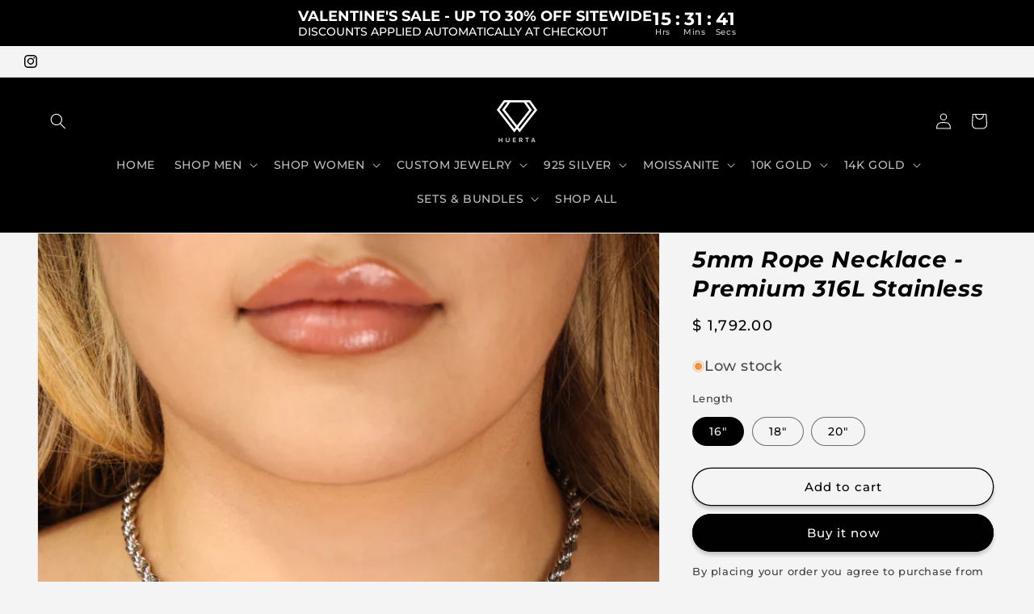

--- FILE ---
content_type: text/javascript
request_url: https://huertajewelry.com/cdn/shop/t/48/assets/localization-form.js?v=144176611646395275351737756423
body_size: 598
content:
customElements.get("localization-form")||customElements.define("localization-form",class extends HTMLElement{constructor(){super(),this.mql=window.matchMedia("(min-width: 750px)"),this.header=document.querySelector(".header-wrapper"),this.elements={input:this.querySelector('input[name="locale_code"], input[name="country_code"]'),button:this.querySelector("button.localization-form__select"),panel:this.querySelector(".disclosure__list-wrapper"),search:this.querySelector('input[name="country_filter"]'),closeButton:this.querySelector(".country-selector__close-button"),resetButton:this.querySelector(".country-filter__reset-button"),searchIcon:this.querySelector(".country-filter__search-icon"),liveRegion:this.querySelector("#sr-country-search-results")},this.addEventListener("keyup",this.onContainerKeyUp.bind(this)),this.addEventListener("keydown",this.onContainerKeyDown.bind(this)),this.addEventListener("focusout",this.closeSelector.bind(this)),this.elements.button.addEventListener("click",this.openSelector.bind(this)),this.elements.search&&(this.elements.search.addEventListener("keyup",this.filterCountries.bind(this)),this.elements.search.addEventListener("focus",this.onSearchFocus.bind(this)),this.elements.search.addEventListener("blur",this.onSearchBlur.bind(this)),this.elements.search.addEventListener("keydown",this.onSearchKeyDown.bind(this))),this.elements.closeButton&&this.elements.closeButton.addEventListener("click",this.hidePanel.bind(this)),this.elements.resetButton&&(this.elements.resetButton.addEventListener("click",this.resetFilter.bind(this)),this.elements.resetButton.addEventListener("mousedown",event=>event.preventDefault())),this.querySelectorAll("a").forEach(item=>item.addEventListener("click",this.onItemClick.bind(this)))}hidePanel(){this.elements.button.setAttribute("aria-expanded","false"),this.elements.panel.setAttribute("hidden",!0),this.elements.search&&(this.elements.search.value="",this.filterCountries(),this.elements.search.setAttribute("aria-activedescendant","")),document.body.classList.remove("overflow-hidden-mobile"),document.querySelector(".menu-drawer").classList.remove("country-selector-open"),this.header.preventHide=!1}onContainerKeyDown(event){const focusableItems=Array.from(this.querySelectorAll("a")).filter(item=>!item.parentElement.classList.contains("hidden"));let focusedItemIndex=focusableItems.findIndex(item=>item===document.activeElement),itemToFocus;switch(event.code.toUpperCase()){case"ARROWUP":event.preventDefault(),itemToFocus=focusedItemIndex>0?focusableItems[focusedItemIndex-1]:focusableItems[focusableItems.length-1],itemToFocus.focus();break;case"ARROWDOWN":event.preventDefault(),itemToFocus=focusedItemIndex<focusableItems.length-1?focusableItems[focusedItemIndex+1]:focusableItems[0],itemToFocus.focus();break}this.elements.search&&setTimeout(()=>{focusedItemIndex=focusableItems.findIndex(item=>item===document.activeElement),focusedItemIndex>-1?this.elements.search.setAttribute("aria-activedescendant",focusableItems[focusedItemIndex].id):this.elements.search.setAttribute("aria-activedescendant","")})}onContainerKeyUp(event){switch(event.preventDefault(),event.code.toUpperCase()){case"ESCAPE":if(this.elements.button.getAttribute("aria-expanded")=="false")return;this.hidePanel(),event.stopPropagation(),this.elements.button.focus();break;case"SPACE":if(this.elements.button.getAttribute("aria-expanded")=="true")return;this.openSelector();break}}onItemClick(event){event.preventDefault();const form=this.querySelector("form");this.elements.input.value=event.currentTarget.dataset.value,form&&form.submit()}openSelector(){this.elements.button.focus(),this.elements.panel.toggleAttribute("hidden"),this.elements.button.setAttribute("aria-expanded",(this.elements.button.getAttribute("aria-expanded")==="false").toString()),document.body.classList.contains("overflow-hidden-tablet")||document.body.classList.add("overflow-hidden-mobile"),this.elements.search&&this.mql.matches&&this.elements.search.focus(),this.hasAttribute("data-prevent-hide")&&(this.header.preventHide=!0),document.querySelector(".menu-drawer").classList.add("country-selector-open")}closeSelector(event){(event.target.classList.contains("country-selector__overlay")||!this.contains(event.target)||!this.contains(event.relatedTarget))&&this.hidePanel()}normalizeString(str){return str.normalize("NFD").replace(/\p{Diacritic}/gu,"").toLowerCase()}filterCountries(){const searchValue=this.normalizeString(this.elements.search.value),popularCountries=this.querySelector(".popular-countries"),allCountries=this.querySelectorAll("a");let visibleCountries=allCountries.length;this.elements.resetButton.classList.toggle("hidden",!searchValue),popularCountries&&popularCountries.classList.toggle("hidden",searchValue),allCountries.forEach(item=>{this.normalizeString(item.querySelector(".country").textContent).indexOf(searchValue)>-1?(item.parentElement.classList.remove("hidden"),visibleCountries++):(item.parentElement.classList.add("hidden"),visibleCountries--)}),this.elements.liveRegion&&(this.elements.liveRegion.innerHTML=window.accessibilityStrings.countrySelectorSearchCount.replace("[count]",visibleCountries)),this.querySelector(".country-selector").scrollTop=0,this.querySelector(".country-selector__list").scrollTop=0}resetFilter(event){event.stopPropagation(),this.elements.search.value="",this.filterCountries(),this.elements.search.focus()}onSearchFocus(){this.elements.searchIcon.classList.add("country-filter__search-icon--hidden")}onSearchBlur(){this.elements.search.value||this.elements.searchIcon.classList.remove("country-filter__search-icon--hidden")}onSearchKeyDown(event){event.code.toUpperCase()==="ENTER"&&event.preventDefault()}});
//# sourceMappingURL=/cdn/shop/t/48/assets/localization-form.js.map?v=144176611646395275351737756423


--- FILE ---
content_type: text/json
request_url: https://conf.config-security.com/model
body_size: 87
content:
{"title":"recommendation AI model (keras)","structure":"release_id=0x65:32:42:40:3c:64:77:58:3a:65:78:56:68:76:7f:74:48:7d:61:2d:4f:7c:26:58:7b:79:67:7d:37;keras;chw6tkhjf9v0k7t867k4dilsbttcnt5a43t2802prfe8sogfw5w1qf31zwdspoy6mat5iwy4","weights":"../weights/65324240.h5","biases":"../biases/65324240.h5"}

--- FILE ---
content_type: text/javascript
request_url: https://cdn.starapps.studio/apps/vsk/huerta-jewelry/data.js
body_size: 23475
content:
"use strict";"undefined"==typeof window.starapps_data&&(window.starapps_data={}),"undefined"==typeof window.starapps_data.product_groups&&(window.starapps_data.product_groups=[{"id":6574063,"products_preset_id":1456398,"collections_swatch":"first_product_image","group_name":"10k Gold - Men's Chains - Hollow Figaro Chain","option_name":"Size","collections_preset_id":null,"display_position":"top","products_swatch":"first_product_image","mobile_products_preset_id":1456398,"mobile_products_swatch":"first_product_image","mobile_collections_preset_id":null,"mobile_collections_swatch":"first_product_image","same_products_preset_for_mobile":true,"same_collections_preset_for_mobile":true,"option_values":[{"id":9947217854768,"option_value":"2mm","handle":"2mm-hollow-figaro-chain-10k-gold","published":true,"swatch_src":null,"swatch_value":null},{"id":9947226210608,"option_value":"2.5mm","handle":"2-5mm-hollow-figaro-chain-10k-gold","published":true,"swatch_src":null,"swatch_value":null},{"id":9947239612720,"option_value":"3.5mm","handle":"3-5mm-hollow-figaro-chain-10k-gold","published":true,"swatch_src":null,"swatch_value":null},{"id":9947255832880,"option_value":"4mm","handle":"4mm-hollow-figaro-chain-10k-gold","published":true,"swatch_src":null,"swatch_value":null},{"id":9947357380912,"option_value":"5mm","handle":"5mm-hollow-figaro-chain-10k-gold-1","published":true,"swatch_src":null,"swatch_value":null},{"id":9947354431792,"option_value":"6.5mm","handle":"6-5mm-hollow-figaro-chain-10k-gold","published":true,"swatch_src":null,"swatch_value":null}]},{"id":6574066,"products_preset_id":1456398,"collections_swatch":"first_product_image","group_name":"10k Gold - Men's Chains - Hollow Miami Cuban Chain","option_name":"Size","collections_preset_id":null,"display_position":"top","products_swatch":"first_product_image","mobile_products_preset_id":1456398,"mobile_products_swatch":"first_product_image","mobile_collections_preset_id":null,"mobile_collections_swatch":"first_product_image","same_products_preset_for_mobile":true,"same_collections_preset_for_mobile":true,"option_values":[{"id":9946508132656,"option_value":"3mm","handle":"3mm-hollow-miami-cuban-chain-10k-gold","published":false,"swatch_src":null,"swatch_value":null},{"id":9946838466864,"option_value":"4mm","handle":"4mm-hollow-miami-cuban-10k-gold","published":false,"swatch_src":null,"swatch_value":null},{"id":9946844725552,"option_value":"4.5mm","handle":"4-5mm-hollow-miami-cuban-10k-gold","published":false,"swatch_src":null,"swatch_value":null},{"id":9946846134576,"option_value":"6mm","handle":"6mm-hollow-miami-cuban-10k-gold","published":false,"swatch_src":null,"swatch_value":null},{"id":9946848657712,"option_value":"7mm","handle":"7mm-hollow-miami-cuban-10k-gold","published":false,"swatch_src":null,"swatch_value":null},{"id":9946850230576,"option_value":"8mm","handle":"8mm-hollow-miami-cuban-10k-gold","published":false,"swatch_src":null,"swatch_value":null}]},{"id":6574062,"products_preset_id":1456398,"collections_swatch":"first_product_image","group_name":"10k Gold - Men's Chains - Solid Diamond Cut Rope Chain","option_name":"Size","collections_preset_id":null,"display_position":"top","products_swatch":"first_product_image","mobile_products_preset_id":1456398,"mobile_products_swatch":"first_product_image","mobile_collections_preset_id":null,"mobile_collections_swatch":"first_product_image","same_products_preset_for_mobile":true,"same_collections_preset_for_mobile":true,"option_values":[{"id":9948129001776,"option_value":"1.5mm","handle":"1-5m-solid-diamond-cut-rope-chain-10k-gold","published":false,"swatch_src":null,"swatch_value":null},{"id":9948141748528,"option_value":"2mm","handle":"2mm-solid-diamond-cut-rope-chain-10k-gold","published":false,"swatch_src":null,"swatch_value":null},{"id":9948146172208,"option_value":"2.5mm","handle":"2-5mm-solid-diamond-cut-rope-chain-10k-gold-1","published":true,"swatch_src":null,"swatch_value":null},{"id":9948150497584,"option_value":"3mm","handle":"3mm-solid-diamond-cut-rope-chain-10k-gold","published":true,"swatch_src":null,"swatch_value":null},{"id":9948153217328,"option_value":"3.5mm","handle":"3-5mm-solid-diamond-cut-rope-chain-10k-gold","published":false,"swatch_src":null,"swatch_value":null},{"id":9948158132528,"option_value":"4mm","handle":"4mm-solid-diamond-cut-rope-chain-10k-gold","published":true,"swatch_src":null,"swatch_value":null},{"id":9948159607088,"option_value":"5mm","handle":"5mm-solid-diamond-cut-rope-chain-10k-gold","published":true,"swatch_src":null,"swatch_value":null},{"id":9948161376560,"option_value":"6mm","handle":"6mm-solid-diamond-cut-rope-chain-10k-gold","published":true,"swatch_src":null,"swatch_value":null},{"id":9948163604784,"option_value":"7mm","handle":"7mm-solid-diamond-cut-rope-chain-10k-gold","published":true,"swatch_src":null,"swatch_value":null},{"id":9948169929008,"option_value":"8mm","handle":"8mm-solid-diamond-cut-rope-chain-10k-gold","published":true,"swatch_src":null,"swatch_value":null},{"id":9948171993392,"option_value":"10mm","handle":"10mm-solid-diamond-cut-rope-chain-10k-gold","published":true,"swatch_src":null,"swatch_value":null}]},{"id":6574065,"products_preset_id":1456398,"collections_swatch":"first_product_image","group_name":"10k Gold - Men's Chains -  Solid Figaro Chain","option_name":"Size","collections_preset_id":null,"display_position":"top","products_swatch":"first_product_image","mobile_products_preset_id":1456398,"mobile_products_swatch":"first_product_image","mobile_collections_preset_id":null,"mobile_collections_swatch":"first_product_image","same_products_preset_for_mobile":true,"same_collections_preset_for_mobile":true,"option_values":[{"id":9947170341168,"option_value":"2mm","handle":"2mm-solid-figaro-chain-10k-gold","published":true,"swatch_src":null,"swatch_value":null},{"id":9947171062064,"option_value":"2.5mm","handle":"2-5mm-solid-figaro-chain-10k-gold","published":true,"swatch_src":null,"swatch_value":null},{"id":9947171848496,"option_value":"3mm","handle":"3mm-solid-figaro-chain-10k-gold","published":true,"swatch_src":null,"swatch_value":null},{"id":9947187413296,"option_value":"5.5mm","handle":"5-5mm-solid-figaro-chain-10k-gold","published":true,"swatch_src":null,"swatch_value":null},{"id":9947200717104,"option_value":"4.5mm","handle":"4-5mm-solid-figaro-chain-10k-gold-1","published":true,"swatch_src":null,"swatch_value":null},{"id":9947206680880,"option_value":"6.5mm","handle":"6-5mm-solid-figaro-chain-10k-gold","published":true,"swatch_src":null,"swatch_value":null}]},{"id":5136192,"products_preset_id":1141215,"collections_swatch":"first_product_image","group_name":"14k Gold - Hollow Figaro","option_name":"Size","collections_preset_id":null,"display_position":"top","products_swatch":"first_product_image","mobile_products_preset_id":1141215,"mobile_products_swatch":"first_product_image","mobile_collections_preset_id":null,"mobile_collections_swatch":"first_product_image","same_products_preset_for_mobile":true,"same_collections_preset_for_mobile":true,"option_values":[{"id":9627711570224,"option_value":"2mm","handle":"2mm-hollow-figaro-chain-14k-gold","published":true,"swatch_src":null,"swatch_value":null},{"id":9627728380208,"option_value":"2.5mm","handle":"2-5mm-hollow-figaro-chain-14k-gold","published":true,"swatch_src":null,"swatch_value":null},{"id":9627739291952,"option_value":"3.5mm","handle":"3-5mm-hollow-figaro-chain-14k-gold","published":true,"swatch_src":null,"swatch_value":null},{"id":9627774615856,"option_value":"4mm","handle":"4mm-hollow-figaro-chain-14k-gold","published":true,"swatch_src":null,"swatch_value":null},{"id":9628319154480,"option_value":"5mm","handle":"5mm-hollow-figaro-chain-14k-gold","published":true,"swatch_src":null,"swatch_value":null},{"id":9628437774640,"option_value":"6.5mm","handle":"6-5mm-hollow-figaro-chain-14k-gold","published":true,"swatch_src":null,"swatch_value":null}]},{"id":5138894,"products_preset_id":1141215,"collections_swatch":"first_product_image","group_name":"14k Gold - Solid Curb Chain","option_name":"Size","collections_preset_id":null,"display_position":"top","products_swatch":"first_product_image","mobile_products_preset_id":1141215,"mobile_products_swatch":"first_product_image","mobile_collections_preset_id":null,"mobile_collections_swatch":"first_product_image","same_products_preset_for_mobile":true,"same_collections_preset_for_mobile":true,"option_values":[{"id":9628442722608,"option_value":"3mm","handle":"3mm-solid-curb-chain-14k-gold","published":true,"swatch_src":null,"swatch_value":null},{"id":9628445147440,"option_value":"3.5mm","handle":"3-5mm-solid-curb-chain-14k-gold","published":true,"swatch_src":null,"swatch_value":null},{"id":9628447047984,"option_value":"4.5mm","handle":"4-5mm-solid-curb-chain-14k-gold","published":true,"swatch_src":null,"swatch_value":null},{"id":9623946887472,"option_value":"5.5mm","handle":"5-5mm-solid-cuban-curb-chain-14k-gold","published":true,"swatch_src":null,"swatch_value":null},{"id":9628448620848,"option_value":"7mm","handle":"7mm-solid-curb-chain-14k-gold","published":true,"swatch_src":null,"swatch_value":null},{"id":9628470640944,"option_value":"8mm","handle":"8mm-solid-curb-chain-14k-gold","published":true,"swatch_src":null,"swatch_value":null},{"id":9628474704176,"option_value":"9.5mm","handle":"9-5mm-solid-curb-chain-14k-gold","published":true,"swatch_src":null,"swatch_value":null},{"id":9623943774512,"option_value":"12mm","handle":"12mm-solid-cuban-curb-chain-14k-gold","published":true,"swatch_src":null,"swatch_value":null}]},{"id":5136194,"products_preset_id":1141215,"collections_swatch":"first_product_image","group_name":"14k Gold - Solid Figaro Chain","option_name":"Size","collections_preset_id":null,"display_position":"top","products_swatch":"first_product_image","mobile_products_preset_id":1141215,"mobile_products_swatch":"first_product_image","mobile_collections_preset_id":null,"mobile_collections_swatch":"first_product_image","same_products_preset_for_mobile":true,"same_collections_preset_for_mobile":true,"option_values":[{"id":9625502712112,"option_value":"2mm","handle":"2mm-solid-figaro-chain-14k-gold","published":true,"swatch_src":null,"swatch_value":null},{"id":9627565162800,"option_value":"2.5mm","handle":"2-5mm-solid-figaro-chain-14k-gold","published":true,"swatch_src":null,"swatch_value":null},{"id":9627633615152,"option_value":"3mm","handle":"3mm-solid-figaro-chain-14k-gold","published":true,"swatch_src":null,"swatch_value":null},{"id":9627663368496,"option_value":"4.5mm","handle":"4-5mm-solid-figaro-chain-14k-gold","published":true,"swatch_src":null,"swatch_value":null},{"id":9627688010032,"option_value":"5.5mm","handle":"5-5mm-solid-figaro-chain-14k-gold","published":true,"swatch_src":null,"swatch_value":null},{"id":9624618303792,"option_value":"6.5mm","handle":"6-5mm-solid-figaro-chain-14k-gold","published":true,"swatch_src":null,"swatch_value":null}]},{"id":5138897,"products_preset_id":1141215,"collections_swatch":"first_product_image","group_name":"14k Gold - Solid Miami Cuban Chain","option_name":"Size","collections_preset_id":null,"display_position":"top","products_swatch":"first_product_image","mobile_products_preset_id":1141215,"mobile_products_swatch":"first_product_image","mobile_collections_preset_id":null,"mobile_collections_swatch":"first_product_image","same_products_preset_for_mobile":true,"same_collections_preset_for_mobile":true,"option_values":[{"id":9624661131568,"option_value":"2.5mm","handle":"2-5mm-solid-miami-cuban-chain-14k-gold","published":true,"swatch_src":null,"swatch_value":null},{"id":9625217040688,"option_value":"3.5mm","handle":"3-5mm-solid-miami-cuban-chain-14k-gold","published":true,"swatch_src":null,"swatch_value":null},{"id":9625229197616,"option_value":"4mm","handle":"4mm-solid-miami-cuban-chain-14k-gold","published":false,"swatch_src":null,"swatch_value":null},{"id":9625238929712,"option_value":"5mm","handle":"5mm-solid-miami-cuban-chain-14k-gold","published":true,"swatch_src":null,"swatch_value":null},{"id":9625252856112,"option_value":"6mm","handle":"6mm-solid-miami-cuban-chain-14k-gold","published":true,"swatch_src":null,"swatch_value":null},{"id":9625259704624,"option_value":"7mm","handle":"7mm-solid-miami-cuban-chain-14k-gold","published":false,"swatch_src":null,"swatch_value":null},{"id":9625264619824,"option_value":"8mm","handle":"8mm-solid-miami-cuban-chain-14k-gold","published":true,"swatch_src":null,"swatch_value":null}]},{"id":5136210,"products_preset_id":1141215,"collections_swatch":"first_product_image","group_name":"14k Gold - Solid Pave Curb Chain","option_name":"Size","collections_preset_id":null,"display_position":"top","products_swatch":"first_product_image","mobile_products_preset_id":1141215,"mobile_products_swatch":"first_product_image","mobile_collections_preset_id":null,"mobile_collections_swatch":"first_product_image","same_products_preset_for_mobile":true,"same_collections_preset_for_mobile":true,"option_values":[{"id":9629350527280,"option_value":"3mm","handle":"3mm-solid-pave-curb-gold-chain-14k-gold-1","published":true,"swatch_src":null,"swatch_value":null},{"id":9628601516336,"option_value":"3.5mm","handle":"3mm-solid-pave-curb-gold-chain-14k-gold","published":true,"swatch_src":null,"swatch_value":null},{"id":9628605219120,"option_value":"4.5mm","handle":"4-5mm-solid-pave-curb-gold-chain-14k-gold","published":true,"swatch_src":null,"swatch_value":null},{"id":9628607742256,"option_value":"5.5mm","handle":"4-5mm-solid-pave-curb-gold-chain-14k-gold-copy","published":true,"swatch_src":null,"swatch_value":null},{"id":9628609282352,"option_value":"7mm","handle":"7mm-solid-pave-curb-gold-chain-14k-gold","published":true,"swatch_src":null,"swatch_value":null},{"id":9628611477808,"option_value":"9.5mm","handle":"9-5mm-solid-pave-curb-gold-chain-14k-gold","published":true,"swatch_src":null,"swatch_value":null},{"id":9628620685616,"option_value":"11mm","handle":"11mm-solid-pave-curb-gold-chain-14k-gold","published":true,"swatch_src":null,"swatch_value":null},{"id":9628629008688,"option_value":"12mm","handle":"12mm-solid-pave-curb-gold-chain-14k-gold","published":true,"swatch_src":null,"swatch_value":null},{"id":9628631564592,"option_value":"13mm","handle":"13mm-solid-pave-curb-gold-chain-14k-gold","published":true,"swatch_src":null,"swatch_value":null}]},{"id":5136207,"products_preset_id":1141215,"collections_swatch":"first_product_image","group_name":"14k Gold - Solid Rope Chain","option_name":"Size","collections_preset_id":null,"display_position":"top","products_swatch":"first_product_image","mobile_products_preset_id":1141215,"mobile_products_swatch":"first_product_image","mobile_collections_preset_id":null,"mobile_collections_swatch":"first_product_image","same_products_preset_for_mobile":true,"same_collections_preset_for_mobile":true,"option_values":[{"id":9625167364400,"option_value":"2mm","handle":"2mm-solid-diamond-rope-chain-14k-gold","published":true,"swatch_src":null,"swatch_value":null},{"id":6783493177425,"option_value":"2.5mm","handle":"2-5mm-diamond-cut-solid-rope-chain-real-14k-gold","published":true,"swatch_src":null,"swatch_value":null},{"id":9625182503216,"option_value":"3mm","handle":"3mm-solid-diamond-cut-rope-chain-14k-gold-1","published":true,"swatch_src":null,"swatch_value":null},{"id":9625273663792,"option_value":"4mm","handle":"4mm-solid-diamond-cut-rope-chain-14k-gold","published":true,"swatch_src":null,"swatch_value":null},{"id":8137454485808,"option_value":"5mm","handle":"5mm-solid-diamond-cut-rope-chain-14k-gold","published":true,"swatch_src":null,"swatch_value":null},{"id":9623254434096,"option_value":"6mm","handle":"6mm-solid-diamond-cut-rope-chain-14k-gold","published":true,"swatch_src":null,"swatch_value":null},{"id":9625299943728,"option_value":"7mm","handle":"7mm-solid-diamond-cut-rope-chain-14k-gold","published":true,"swatch_src":null,"swatch_value":null},{"id":9625071190320,"option_value":"8mm","handle":"8mm-solid-diamond-cut-rope-chain-14k-gold","published":true,"swatch_src":null,"swatch_value":null},{"id":9625308430640,"option_value":"10mm","handle":"10mm-solid-diamond-cut-rope-chain-14k-gold","published":false,"swatch_src":null,"swatch_value":null},{"id":9625320227120,"option_value":"12mm","handle":"12mm-solid-diamond-cut-rope-chain-14k-gold","published":true,"swatch_src":null,"swatch_value":null}]},{"id":6260654,"products_preset_id":1141216,"collections_swatch":"first_product_image","group_name":"14k Gold - Women - Clover Ring","option_name":"Stone Color","collections_preset_id":null,"display_position":"top","products_swatch":"custom_swatch","mobile_products_preset_id":1141216,"mobile_products_swatch":"custom_swatch","mobile_collections_preset_id":null,"mobile_collections_swatch":"first_product_image","same_products_preset_for_mobile":true,"same_collections_preset_for_mobile":true,"option_values":[{"id":9759956697392,"option_value":"Clear","handle":"iced-clover-ring-14k-gold","published":true,"swatch_src":"file","swatch_value":null},{"id":9759957090608,"option_value":"Pink","handle":"iced-pink-clover-ring-14k-gold","published":true,"swatch_src":"file","swatch_value":null},{"id":9759957483824,"option_value":"Magenta","handle":"iced-magenta-clover-ring-14k-gold","published":true,"swatch_src":"file","swatch_value":null},{"id":9759956074800,"option_value":"Green","handle":"iced-green-clover-ring-14k-gold","published":true,"swatch_src":"file","swatch_value":null},{"id":9759954403632,"option_value":"Blue","handle":"iced-blue-clover-ring-14k-gold","published":true,"swatch_src":"file","swatch_value":null},{"id":9759951749424,"option_value":"Black","handle":"iced-black-clover-ring-14k-gold","published":false,"swatch_src":"file","swatch_value":null}]},{"id":6260655,"products_preset_id":1141216,"collections_swatch":"first_product_image","group_name":"14k Gold - Women - Small Iced San Judas Pendant","option_name":"Stone Color","collections_preset_id":null,"display_position":"top","products_swatch":"custom_swatch","mobile_products_preset_id":1141216,"mobile_products_swatch":"custom_swatch","mobile_collections_preset_id":null,"mobile_collections_swatch":"first_product_image","same_products_preset_for_mobile":true,"same_collections_preset_for_mobile":true,"option_values":[{"id":9759960531248,"option_value":"Clear","handle":"small-iced-san-judas-pendant-14k-gold","published":true,"swatch_src":"file","swatch_value":null},{"id":9759960400176,"option_value":"Green","handle":"small-green-iced-san-judas-pendant-14k-gold","published":true,"swatch_src":"file","swatch_value":null}]},{"id":5138902,"products_preset_id":1141215,"collections_swatch":"first_product_image","group_name":"14k Rose Gold - Solid Rope Chain","option_name":"Size","collections_preset_id":null,"display_position":"top","products_swatch":"first_product_image","mobile_products_preset_id":1141215,"mobile_products_swatch":"first_product_image","mobile_collections_preset_id":null,"mobile_collections_swatch":"first_product_image","same_products_preset_for_mobile":true,"same_collections_preset_for_mobile":true,"option_values":[{"id":9628771254576,"option_value":"1.5mm","handle":"1-5mm-solid-rope-chain-rose-gold","published":true,"swatch_src":null,"swatch_value":null},{"id":9628778889520,"option_value":"2mm","handle":"2mm-solid-rope-chain-14k-rose-gold","published":true,"swatch_src":null,"swatch_value":null},{"id":9628785770800,"option_value":"2.5mm","handle":"2-5mm-solid-rope-chain-14k-rose-gold","published":true,"swatch_src":null,"swatch_value":null},{"id":9629160669488,"option_value":"3mm","handle":"3mm-solid-rope-chain-14k-rose-gold","published":true,"swatch_src":null,"swatch_value":null},{"id":9629164863792,"option_value":"3.5mm","handle":"3-5mm-solid-rope-chain-14k-rose-gold","published":true,"swatch_src":null,"swatch_value":null}]},{"id":5138901,"products_preset_id":1141215,"collections_swatch":"first_product_image","group_name":"14k White Gold - Solid Rope Chain","option_name":"Size","collections_preset_id":null,"display_position":"top","products_swatch":"first_product_image","mobile_products_preset_id":1141215,"mobile_products_swatch":"first_product_image","mobile_collections_preset_id":null,"mobile_collections_swatch":"first_product_image","same_products_preset_for_mobile":true,"same_collections_preset_for_mobile":true,"option_values":[{"id":9628635791664,"option_value":"1.5mm","handle":"1-5mm-solid-rope-chain-14k-white-gold","published":true,"swatch_src":null,"swatch_value":null},{"id":9628638380336,"option_value":"2mm","handle":"2mm-solid-rope-chain-14k-white-gold","published":true,"swatch_src":null,"swatch_value":null},{"id":9628643098928,"option_value":"2.5mm","handle":"2-5mm-solid-rope-chain-14k-white-gold","published":true,"swatch_src":null,"swatch_value":null},{"id":9628645196080,"option_value":"3mm","handle":"3mm-solid-rope-chain-14k-white-gold","published":true,"swatch_src":null,"swatch_value":null},{"id":9628648341808,"option_value":"3.5mm","handle":"3-5mm-solid-rope-chain-14k-white-gold","published":true,"swatch_src":null,"swatch_value":null},{"id":9628652798256,"option_value":"4mm","handle":"4mm-solid-rope-chain-14k-white-gold","published":true,"swatch_src":null,"swatch_value":null},{"id":9628656632112,"option_value":"5mm","handle":"5mm-solid-rope-chain-14k-white-gold","published":true,"swatch_src":null,"swatch_value":null},{"id":9628664430896,"option_value":"6mm","handle":"6mm-solid-rope-chain-14k-white-gold","published":true,"swatch_src":null,"swatch_value":null},{"id":9628694151472,"option_value":"7mm","handle":"7mm-solid-rope-chain-14k-white-gold","published":true,"swatch_src":null,"swatch_value":null},{"id":9628753166640,"option_value":"8mm","handle":"8mm-solid-rope-chain-14k-white-gold","published":true,"swatch_src":null,"swatch_value":null},{"id":9628758933808,"option_value":"10mm","handle":"10mm-solid-rope-chain-14k-white-gold","published":true,"swatch_src":null,"swatch_value":null}]},{"id":5146162,"products_preset_id":1141215,"collections_swatch":"first_product_image","group_name":"2 Tone Plated - Prong Link Chain","option_name":"Size","collections_preset_id":null,"display_position":"top","products_swatch":"first_product_image","mobile_products_preset_id":1141215,"mobile_products_swatch":"first_product_image","mobile_collections_preset_id":null,"mobile_collections_swatch":"first_product_image","same_products_preset_for_mobile":true,"same_collections_preset_for_mobile":true,"option_values":[{"id":9133164101936,"option_value":"13mm","handle":"13mm-diamond-prong-link-chain-2-tone","published":true,"swatch_src":null,"swatch_value":null},{"id":8989831561520,"option_value":"19mm","handle":"19mm-diamond-prong-link-chain-2-tone","published":true,"swatch_src":null,"swatch_value":null}]},{"id":5136151,"products_preset_id":1141215,"collections_swatch":"first_product_image","group_name":"316 - Figaro Bracelet","option_name":"Size","collections_preset_id":null,"display_position":"top","products_swatch":"first_product_image","mobile_products_preset_id":1141215,"mobile_products_swatch":"first_product_image","mobile_collections_preset_id":null,"mobile_collections_swatch":"first_product_image","same_products_preset_for_mobile":true,"same_collections_preset_for_mobile":true,"option_values":[{"id":8389292163376,"option_value":"3mm","handle":"3mm-figaro-bracelet-silver","published":true,"swatch_src":null,"swatch_value":null},{"id":9645012091184,"option_value":"5mm","handle":"5mm-figaro-bracelet-premium-316l-stainless","published":true,"swatch_src":null,"swatch_value":null}]},{"id":5114223,"products_preset_id":1141215,"collections_swatch":"first_product_image","group_name":"316 - Figaro Chain","option_name":"Size","collections_preset_id":null,"display_position":"top","products_swatch":"first_product_image","mobile_products_preset_id":1141215,"mobile_products_swatch":"first_product_image","mobile_collections_preset_id":null,"mobile_collections_swatch":"first_product_image","same_products_preset_for_mobile":true,"same_collections_preset_for_mobile":true,"option_values":[{"id":6683970535505,"option_value":"3mm","handle":"3mm-figaro-chain-silver","published":true,"swatch_src":null,"swatch_value":null},{"id":9133144506672,"option_value":"5mm","handle":"5mm-figaro-chain-premium-316l-stainless","published":true,"swatch_src":null,"swatch_value":null}]},{"id":5114225,"products_preset_id":1141215,"collections_swatch":"first_product_image","group_name":"316 - Franco Chain","option_name":"Size","collections_preset_id":null,"display_position":"top","products_swatch":"first_product_image","mobile_products_preset_id":1141215,"mobile_products_swatch":"first_product_image","mobile_collections_preset_id":null,"mobile_collections_swatch":"first_product_image","same_products_preset_for_mobile":true,"same_collections_preset_for_mobile":true,"option_values":[{"id":6661521965137,"option_value":"3mm","handle":"franco-chain-silver","published":true,"swatch_src":null,"swatch_value":null},{"id":9133134184752,"option_value":"5mm","handle":"5mm-franco-chain-premium-316l-stainless","published":true,"swatch_src":null,"swatch_value":null}]},{"id":6286938,"products_preset_id":1141215,"collections_swatch":"first_product_image","group_name":"316 - Men's - Cuban Curb","option_name":"Size","collections_preset_id":null,"display_position":"top","products_swatch":"first_product_image","mobile_products_preset_id":1141215,"mobile_products_swatch":"first_product_image","mobile_collections_preset_id":null,"mobile_collections_swatch":"first_product_image","same_products_preset_for_mobile":true,"same_collections_preset_for_mobile":true,"option_values":[{"id":9275019559216,"option_value":"3mm","handle":"3mm-cuban-curb-chain-premium-316l-stainless","published":true,"swatch_src":null,"swatch_value":null},{"id":9275007861040,"option_value":"5mm","handle":"5mm-cuban-curb-chain-premium-316l-stainless","published":true,"swatch_src":null,"swatch_value":null},{"id":4716047368273,"option_value":"7mm","handle":"7mm-cuban-chain-stainless-steel","published":true,"swatch_src":null,"swatch_value":null}]},{"id":5136138,"products_preset_id":1141215,"collections_swatch":"first_product_image","group_name":"316 - Miami Cuban Bracelet","option_name":"Size","collections_preset_id":null,"display_position":"top","products_swatch":"first_product_image","mobile_products_preset_id":1141215,"mobile_products_swatch":"first_product_image","mobile_collections_preset_id":null,"mobile_collections_swatch":"first_product_image","same_products_preset_for_mobile":true,"same_collections_preset_for_mobile":true,"option_values":[{"id":8964064969008,"option_value":"8mm","handle":"8mm-miami-cuban-bracelet-premium-316l-stainless","published":true,"swatch_src":null,"swatch_value":null},{"id":9283072327984,"option_value":"12mm","handle":"12mm-miami-cuban-bracelet-premium-316l-stainless","published":true,"swatch_src":null,"swatch_value":null},{"id":4704012664913,"option_value":"14mm","handle":"14mm-miami-cuban-bracelet-stainless-steel","published":true,"swatch_src":null,"swatch_value":null}]},{"id":5136177,"products_preset_id":1141215,"collections_swatch":"first_product_image","group_name":"316 - Miami Cuban Bracelet (Iced Clasp)","option_name":"Size","collections_preset_id":null,"display_position":"top","products_swatch":"first_product_image","mobile_products_preset_id":1141215,"mobile_products_swatch":"first_product_image","mobile_collections_preset_id":null,"mobile_collections_swatch":"first_product_image","same_products_preset_for_mobile":true,"same_collections_preset_for_mobile":true,"option_values":[{"id":8226792636720,"option_value":"8mm","handle":"8mm-miami-cuban-bracelet-w-iced-out-clasp-silver","published":true,"swatch_src":null,"swatch_value":null},{"id":8249778831664,"option_value":"10mm","handle":"10mm-miami-cuban-bracelet-w-iced-out-clasp-silver","published":true,"swatch_src":null,"swatch_value":null},{"id":8226791358768,"option_value":"14mm","handle":"14mm-miami-cuban-bracelet-w-iced-out-clasp-silver","published":true,"swatch_src":null,"swatch_value":null}]},{"id":5114232,"products_preset_id":1141215,"collections_swatch":"first_product_image","group_name":"316 - Miami Cuban Chain","option_name":"Size","collections_preset_id":null,"display_position":"top","products_swatch":"first_product_image","mobile_products_preset_id":1141215,"mobile_products_swatch":"first_product_image","mobile_collections_preset_id":null,"mobile_collections_swatch":"first_product_image","same_products_preset_for_mobile":true,"same_collections_preset_for_mobile":true,"option_values":[{"id":9633663484208,"option_value":"6mm","handle":"6mm-miami-cuban-chain-premium-316l-stainless","published":true,"swatch_src":null,"swatch_value":null},{"id":8964061102384,"option_value":"8mm","handle":"8mm-miami-cuban-chain-premium-316l-stainless","published":true,"swatch_src":null,"swatch_value":null},{"id":6703321055313,"option_value":"14mm","handle":"14mm-miami-cuban-chain-silver","published":true,"swatch_src":null,"swatch_value":null}]},{"id":5114229,"products_preset_id":1141215,"collections_swatch":"first_product_image","group_name":"316 - Miami Cuban Chain (Iced Clasp)","option_name":"Size","collections_preset_id":null,"display_position":"top","products_swatch":"first_product_image","mobile_products_preset_id":1141215,"mobile_products_swatch":"first_product_image","mobile_collections_preset_id":null,"mobile_collections_swatch":"first_product_image","same_products_preset_for_mobile":true,"same_collections_preset_for_mobile":true,"option_values":[{"id":8226798436656,"option_value":"8mm","handle":"8mm-miami-cuban-chain-w-iced-out-clasp-silver","published":true,"swatch_src":null,"swatch_value":null},{"id":8249790103856,"option_value":"10mm","handle":"10mm-miami-cuban-chain-w-iced-out-clasp-silver","published":true,"swatch_src":null,"swatch_value":null},{"id":8007501480240,"option_value":"14mm","handle":"14mm-miami-cuban-with-the-iced-out-clasp-silver","published":true,"swatch_src":null,"swatch_value":null}]},{"id":5133447,"products_preset_id":1141215,"collections_swatch":"first_product_image","group_name":"316 - Rope Bracelet","option_name":"Size","collections_preset_id":null,"display_position":"top","products_swatch":"first_product_image","mobile_products_preset_id":1141215,"mobile_products_swatch":"first_product_image","mobile_collections_preset_id":null,"mobile_collections_swatch":"first_product_image","same_products_preset_for_mobile":true,"same_collections_preset_for_mobile":true,"option_values":[{"id":6608869687377,"option_value":"3mm","handle":"3mm-rope-bracelet-silver","published":true,"swatch_src":null,"swatch_value":null},{"id":6609089364049,"option_value":"5mm","handle":"5mm-rope-bracelet-silver","published":true,"swatch_src":null,"swatch_value":null},{"id":6976151060561,"option_value":"8mm","handle":"8mm-rope-bracelet-silver","published":true,"swatch_src":null,"swatch_value":null}]},{"id":5114221,"products_preset_id":1141215,"collections_swatch":"first_product_image","group_name":"316 - Rope Chain","option_name":"Size","collections_preset_id":null,"display_position":"top","products_swatch":"first_product_image","mobile_products_preset_id":1141215,"mobile_products_swatch":"first_product_image","mobile_collections_preset_id":null,"mobile_collections_swatch":"first_product_image","same_products_preset_for_mobile":true,"same_collections_preset_for_mobile":true,"option_values":[{"id":4606594744401,"option_value":"3mm","handle":"24-stainless-steel-rope-chain-3mm","published":true,"swatch_src":null,"swatch_value":null},{"id":9785268142384,"option_value":"4mm","handle":"4mm-rope-chain-premium-316l-stainless-1","published":true,"swatch_src":null,"swatch_value":null},{"id":6582560751697,"option_value":"5mm","handle":"5mm-rope-chain-silver","published":true,"swatch_src":null,"swatch_value":null},{"id":6972622733393,"option_value":"8mm","handle":"8mm-rope-chain-silver","published":true,"swatch_src":null,"swatch_value":null}]},{"id":6291258,"products_preset_id":1141215,"collections_swatch":"first_product_image","group_name":"316 - Women's Bracelets - Figaro","option_name":"Size","collections_preset_id":null,"display_position":"top","products_swatch":"first_product_image","mobile_products_preset_id":1141215,"mobile_products_swatch":"first_product_image","mobile_collections_preset_id":null,"mobile_collections_swatch":"first_product_image","same_products_preset_for_mobile":true,"same_collections_preset_for_mobile":true,"option_values":[{"id":9833351315760,"option_value":"3mm","handle":"3mm-figaro-bracelet-premium-316l-stainless","published":true,"swatch_src":null,"swatch_value":null},{"id":9833361604912,"option_value":"5mm","handle":"5mm-figaro-bracelet-premium-316l-stainless-1","published":true,"swatch_src":null,"swatch_value":null}]},{"id":6460687,"products_preset_id":1456398,"collections_swatch":"first_product_image","group_name":"925 - Aztec Link Chain","option_name":"Size","collections_preset_id":null,"display_position":"top","products_swatch":"first_product_image","mobile_products_preset_id":1456398,"mobile_products_swatch":"first_product_image","mobile_collections_preset_id":null,"mobile_collections_swatch":"first_product_image","same_products_preset_for_mobile":true,"same_collections_preset_for_mobile":true,"option_values":[{"id":9879169827120,"option_value":"3mm","handle":"3mm-aztec-link-chain-925-silver","published":true,"swatch_src":null,"swatch_value":null},{"id":9916431335728,"option_value":"4mm","handle":"4mm-aztec-link-chain-925-silver","published":true,"swatch_src":null,"swatch_value":null},{"id":9879169007920,"option_value":"5mm","handle":"5mm-aztec-link-chain-925-silver","published":true,"swatch_src":null,"swatch_value":null}]},{"id":6574054,"products_preset_id":1456398,"collections_swatch":"first_product_image","group_name":"925 - Big Iced Aztec Calendar Pendant - Stone Type","option_name":"Stone","collections_preset_id":null,"display_position":"top","products_swatch":"first_product_image","mobile_products_preset_id":1456398,"mobile_products_swatch":"first_product_image","mobile_collections_preset_id":null,"mobile_collections_swatch":"first_product_image","same_products_preset_for_mobile":true,"same_collections_preset_for_mobile":true,"option_values":[{"id":8923440382256,"option_value":"CZ","handle":"big-iced-aztec-calender-pendant-real-925-silver-1","published":true,"swatch_src":null,"swatch_value":null},{"id":9952632373552,"option_value":"Moissanite","handle":"big-moissanite-iced-aztec-calendar-pendant-925-silver","published":true,"swatch_src":null,"swatch_value":null}]},{"id":5114204,"products_preset_id":1141215,"collections_swatch":"first_product_image","group_name":"925 - Cuban Chain","option_name":"Size","collections_preset_id":null,"display_position":"top","products_swatch":"first_product_image","mobile_products_preset_id":1141215,"mobile_products_swatch":"first_product_image","mobile_collections_preset_id":null,"mobile_collections_swatch":"first_product_image","same_products_preset_for_mobile":true,"same_collections_preset_for_mobile":true,"option_values":[{"id":6953705930833,"option_value":"6mm","handle":"6mm-cuban-chain-real-925-silver-1","published":true,"swatch_src":null,"swatch_value":null},{"id":9738939105584,"option_value":"7mm","handle":"7mm-cuban-chain-925-silver","published":true,"swatch_src":null,"swatch_value":null},{"id":8824649777456,"option_value":"10mm","handle":"10mm-cuban-chain-real-925-silver","published":true,"swatch_src":null,"swatch_value":null}]},{"id":5114384,"products_preset_id":1141215,"collections_swatch":"first_product_image","group_name":"925 - Figaro Bracelets","option_name":"Size","collections_preset_id":null,"display_position":"top","products_swatch":"first_product_image","mobile_products_preset_id":1141215,"mobile_products_swatch":"first_product_image","mobile_collections_preset_id":null,"mobile_collections_swatch":"first_product_image","same_products_preset_for_mobile":true,"same_collections_preset_for_mobile":true,"option_values":[{"id":6670148567121,"option_value":"5mm","handle":"5mm-figaro-bracelet-real-925-silver","published":true,"swatch_src":null,"swatch_value":null},{"id":8216929501488,"option_value":"8mm","handle":"9mm-figaro-bracelet-real-925-silver-1","published":true,"swatch_src":null,"swatch_value":null},{"id":9645021561136,"option_value":"9mm","handle":"9mm-figaro-bracelet-925-silver","published":false,"swatch_src":null,"swatch_value":null}]},{"id":5114120,"products_preset_id":1141215,"collections_swatch":"first_product_image","group_name":"925 - Figaro Chain","option_name":"Size","collections_preset_id":null,"display_position":"top","products_swatch":"first_product_image","mobile_products_preset_id":1141215,"mobile_products_swatch":"first_product_image","mobile_collections_preset_id":null,"mobile_collections_swatch":"first_product_image","same_products_preset_for_mobile":true,"same_collections_preset_for_mobile":true,"option_values":[{"id":6683063058513,"option_value":"5mm","handle":"5mm-figaro-chain-real-925-silver","published":true,"swatch_src":null,"swatch_value":null},{"id":9738940580144,"option_value":"7mm","handle":"7mm-figaro-chain-925-silver-1","published":true,"swatch_src":null,"swatch_value":null},{"id":8249259360560,"option_value":"8mm","handle":"7mm-figaro-chain-925-silver","published":true,"swatch_src":null,"swatch_value":null},{"id":8249261785392,"option_value":"9mm","handle":"9mm-figaro-chain-925-silver","published":true,"swatch_src":null,"swatch_value":null}]},{"id":6574055,"products_preset_id":1456398,"collections_swatch":"first_product_image","group_name":"925 -  Fully Iced Baguette San Judas Pendant - Stone Type","option_name":"Stone","collections_preset_id":null,"display_position":"top","products_swatch":"first_product_image","mobile_products_preset_id":1456398,"mobile_products_swatch":"first_product_image","mobile_collections_preset_id":null,"mobile_collections_swatch":"first_product_image","same_products_preset_for_mobile":true,"same_collections_preset_for_mobile":true,"option_values":[{"id":9609097085232,"option_value":"CZ","handle":"fully-iced-baguette-san-judas-pendant-925-silver","published":true,"swatch_src":null,"swatch_value":null},{"id":9609096855856,"option_value":"Moissanite","handle":"moissanite-fully-iced-baguette-san-judas-pendant-925-silver","published":true,"swatch_src":null,"swatch_value":null}]},{"id":6291230,"products_preset_id":1141215,"collections_swatch":"first_product_image","group_name":"925(GP) - Moissanite - 8mm Iced Out Cuban","option_name":"Material","collections_preset_id":null,"display_position":"top","products_swatch":"first_product_image","mobile_products_preset_id":1141215,"mobile_products_swatch":"first_product_image","mobile_collections_preset_id":null,"mobile_collections_swatch":"first_product_image","same_products_preset_for_mobile":true,"same_collections_preset_for_mobile":true,"option_values":[{"id":9266722668848,"option_value":"Gold Plated/CZ","handle":"8mm-iced-out-cuban-bracelet-gold-1","published":true,"swatch_src":null,"swatch_value":null},{"id":8465656381744,"option_value":"Gold over 925 Silver/Moissanite","handle":"8mm-moissanite-cuban-bracelet-gold-over-925-silver","published":true,"swatch_src":null,"swatch_value":null}]},{"id":6289363,"products_preset_id":1141215,"collections_swatch":"first_product_image","group_name":"925(GP) - Moissanite - Iced Out Cuban","option_name":"Material","collections_preset_id":null,"display_position":"top","products_swatch":"first_product_image","mobile_products_preset_id":1141215,"mobile_products_swatch":"first_product_image","mobile_collections_preset_id":null,"mobile_collections_swatch":"first_product_image","same_products_preset_for_mobile":true,"same_collections_preset_for_mobile":true,"option_values":[{"id":6921873391697,"option_value":"Gold Plated/CZ","handle":"10mm-iced-cuban-bracelet-yellow-gold","published":true,"swatch_src":null,"swatch_value":null},{"id":8465625841968,"option_value":"Gold over 925 Silver/Moissanite","handle":"10mm-moissanite-cuban-link-bracelet-gold-over-925-silver","published":true,"swatch_src":null,"swatch_value":null}]},{"id":5146149,"products_preset_id":1141215,"collections_swatch":"first_product_image","group_name":"925(GP) - Moissanite - Prong Chain","option_name":"Material","collections_preset_id":null,"display_position":"top","products_swatch":"first_product_image","mobile_products_preset_id":1141215,"mobile_products_swatch":"first_product_image","mobile_collections_preset_id":null,"mobile_collections_swatch":"first_product_image","same_products_preset_for_mobile":true,"same_collections_preset_for_mobile":true,"option_values":[{"id":8465439064368,"option_value":"13mm","handle":"13mm-moissanite-prong-link-chain-gold-over-925-silver","published":true,"swatch_src":null,"swatch_value":null},{"id":8465439523120,"option_value":"19mm","handle":"19mm-moissanite-prong-link-chain-gold-over-925-silver","published":true,"swatch_src":null,"swatch_value":null}]},{"id":5136189,"products_preset_id":1141215,"collections_swatch":"first_product_image","group_name":"925 (GP) - Moissanite - Prong Link Bracelet","option_name":"Size","collections_preset_id":null,"display_position":"top","products_swatch":"first_product_image","mobile_products_preset_id":1141215,"mobile_products_swatch":"first_product_image","mobile_collections_preset_id":null,"mobile_collections_swatch":"first_product_image","same_products_preset_for_mobile":true,"same_collections_preset_for_mobile":true,"option_values":[{"id":8465641472304,"option_value":"13mm","handle":"13mm-moissanite-prong-link-bracelet-gold-over-925-silver","published":true,"swatch_src":null,"swatch_value":null},{"id":8465672995120,"option_value":"19mm","handle":"19mm-moissanite-prong-link-bracelet-gold-over-925-silver","published":true,"swatch_src":null,"swatch_value":null}]},{"id":5136190,"products_preset_id":1141215,"collections_swatch":"first_product_image","group_name":"925 (GP) - Moissanite - Tennis Bracelet","option_name":"Size","collections_preset_id":null,"display_position":"top","products_swatch":"first_product_image","mobile_products_preset_id":1141215,"mobile_products_swatch":"first_product_image","mobile_collections_preset_id":null,"mobile_collections_swatch":"first_product_image","same_products_preset_for_mobile":true,"same_collections_preset_for_mobile":true,"option_values":[{"id":8465683317040,"option_value":"3mm","handle":"3mm-moissanite-tennis-bracelet-gold-over-925-silver","published":true,"swatch_src":null,"swatch_value":null},{"id":8465693573424,"option_value":"4mm","handle":"4mm-moissanite-tennis-bracelet-gold-over-925-silver","published":true,"swatch_src":null,"swatch_value":null},{"id":8465711530288,"option_value":"5mm","handle":"5mm-moissanite-tennis-bracelet-gold-over-925-silver","published":true,"swatch_src":null,"swatch_value":null}]},{"id":5133409,"products_preset_id":1141215,"collections_swatch":"first_product_image","group_name":"925 (GP) - Moissanite - Tennis Chains","option_name":"Size","collections_preset_id":null,"display_position":"top","products_swatch":"first_product_image","mobile_products_preset_id":1141215,"mobile_products_swatch":"first_product_image","mobile_collections_preset_id":null,"mobile_collections_swatch":"first_product_image","same_products_preset_for_mobile":true,"same_collections_preset_for_mobile":true,"option_values":[{"id":8465573708080,"option_value":"3mm","handle":"3mm-moissanite-tennis-chain-gold-over-925-silver","published":true,"swatch_src":null,"swatch_value":null},{"id":8465573216560,"option_value":"4mm","handle":"4mm-moissanite-tennis-chain-gold-over-925-silver","published":false,"swatch_src":null,"swatch_value":null},{"id":8465572888880,"option_value":"5mm","handle":"5mm-moissanite-tennis-chain-gold-over-925-silver","published":true,"swatch_src":null,"swatch_value":null}]},{"id":6577755,"products_preset_id":1456398,"collections_swatch":"first_product_image","group_name":"925 - Iced Baguette Crucifix Pendant (2 Tone)","option_name":"Stone","collections_preset_id":null,"display_position":"top","products_swatch":"first_product_image","mobile_products_preset_id":1456398,"mobile_products_swatch":"first_product_image","mobile_collections_preset_id":null,"mobile_collections_swatch":"first_product_image","same_products_preset_for_mobile":true,"same_collections_preset_for_mobile":true,"option_values":[{"id":8923446149424,"option_value":"CZ","handle":"iced-baguette-crucifix-pendant-2-tone-real-925-silver","published":true,"swatch_src":null,"swatch_value":null},{"id":9952656785712,"option_value":"Moissanite","handle":"iced-moissanite-baguette-crucifix-pendant-2-tone-925-silver","published":true,"swatch_src":null,"swatch_value":null}]},{"id":6459634,"products_preset_id":1456403,"collections_swatch":"first_product_image","group_name":"925 - Men - Round Cut Stud","option_name":"Stone Color","collections_preset_id":null,"display_position":"top","products_swatch":"custom_swatch","mobile_products_preset_id":1456403,"mobile_products_swatch":"custom_swatch","mobile_collections_preset_id":null,"mobile_collections_swatch":"first_product_image","same_products_preset_for_mobile":true,"same_collections_preset_for_mobile":true,"option_values":[{"id":9903296774448,"option_value":"Yellow","handle":"round-cut-yellow-stud-earrings-925-silver-1","published":true,"swatch_src":"file","swatch_value":null},{"id":9903297855792,"option_value":"Blue Sapphire","handle":"round-cut-blue-sapphire-stud-earrings-925-silver-1","published":true,"swatch_src":"file","swatch_value":null},{"id":9903294054704,"option_value":"Emerald","handle":"round-cut-emerald-stud-earrings-925-silver-1","published":true,"swatch_src":"file","swatch_value":null}]},{"id":6488851,"products_preset_id":1456398,"collections_swatch":"first_product_image","group_name":"925 - Men's Bracelet - Figarope","option_name":"Size","collections_preset_id":null,"display_position":"top","products_swatch":"first_product_image","mobile_products_preset_id":1456398,"mobile_products_swatch":"first_product_image","mobile_collections_preset_id":null,"mobile_collections_swatch":"first_product_image","same_products_preset_for_mobile":true,"same_collections_preset_for_mobile":true,"option_values":[{"id":9944199168304,"option_value":"4mm","handle":"4mm-figarope-bracelet-925-silver","published":true,"swatch_src":null,"swatch_value":null},{"id":9944199889200,"option_value":"5mm","handle":"5mm-figarope-bracelet-925-silver","published":true,"swatch_src":null,"swatch_value":null}]},{"id":6291224,"products_preset_id":1141215,"collections_swatch":"first_product_image","group_name":"925 - Men's Bracelets - Solid Round Curb Cuban","option_name":"Size","collections_preset_id":null,"display_position":"top","products_swatch":"first_product_image","mobile_products_preset_id":1141215,"mobile_products_swatch":"first_product_image","mobile_collections_preset_id":null,"mobile_collections_swatch":"first_product_image","same_products_preset_for_mobile":true,"same_collections_preset_for_mobile":true,"option_values":[{"id":9877987262768,"option_value":"4mm","handle":"5mm-solid-miami-cuban-link-bracelet-925-silver","published":true,"swatch_src":null,"swatch_value":null},{"id":9877989753136,"option_value":"5mm","handle":"5mm-solid-round-curb-cuban-bracelet-925-silver","published":true,"swatch_src":null,"swatch_value":null},{"id":9877989982512,"option_value":"6.4mm","handle":"6-4mm-solid-round-curb-cuban-bracelet-925-silver","published":true,"swatch_src":null,"swatch_value":null}]},{"id":6574057,"products_preset_id":1456398,"collections_swatch":"first_product_image","group_name":"925 - Men's Chain -  Round Box","option_name":"Size","collections_preset_id":null,"display_position":"top","products_swatch":"first_product_image","mobile_products_preset_id":1456398,"mobile_products_swatch":"first_product_image","mobile_collections_preset_id":null,"mobile_collections_swatch":"first_product_image","same_products_preset_for_mobile":true,"same_collections_preset_for_mobile":true,"option_values":[{"id":9941497413936,"option_value":"3mm","handle":"3mm-round-box-chain-925-silver","published":true,"swatch_src":null,"swatch_value":null},{"id":9944194810160,"option_value":"5mm","handle":"5mm-round-box-chain-925-silver","published":true,"swatch_src":null,"swatch_value":null}]},{"id":6261969,"products_preset_id":1141215,"collections_swatch":"first_product_image","group_name":"925 - Men's - Figarope","option_name":"Size","collections_preset_id":null,"display_position":"top","products_swatch":"first_product_image","mobile_products_preset_id":1141215,"mobile_products_swatch":"first_product_image","mobile_collections_preset_id":null,"mobile_collections_swatch":"first_product_image","same_products_preset_for_mobile":true,"same_collections_preset_for_mobile":true,"option_values":[{"id":9824592101680,"option_value":"4mm","handle":"4mm-figarope-chain-925-silver","published":true,"swatch_src":null,"swatch_value":null},{"id":9944194154800,"option_value":"5mm","handle":"5mm-figarope-chain-925-silver","published":true,"swatch_src":null,"swatch_value":null},{"id":9772197118256,"option_value":"7mm","handle":"7mm-figarope-chain-925-silver","published":true,"swatch_src":null,"swatch_value":null}]},{"id":6261964,"products_preset_id":1141216,"collections_swatch":"first_product_image","group_name":"925 - Men's - Iced Out Boxing Gloves Pendant","option_name":"Stone Color","collections_preset_id":null,"display_position":"top","products_swatch":"custom_swatch","mobile_products_preset_id":1141216,"mobile_products_swatch":"custom_swatch","mobile_collections_preset_id":null,"mobile_collections_swatch":"first_product_image","same_products_preset_for_mobile":true,"same_collections_preset_for_mobile":true,"option_values":[{"id":6820783521873,"option_value":"Clear","handle":"iced-out-boxing-gloves-pendant-real-925-silver","published":true,"swatch_src":"file","swatch_value":null},{"id":9590233039152,"option_value":"Red","handle":"iced-out-red-boxing-gloves-pendant-real-925-silver","published":true,"swatch_src":"file","swatch_value":null}]},{"id":6261965,"products_preset_id":1141215,"collections_swatch":"first_product_image","group_name":"925 - Men's - Iced out Jesus Crown Pendant","option_name":"Stone","collections_preset_id":null,"display_position":"top","products_swatch":"first_product_image","mobile_products_preset_id":1141215,"mobile_products_swatch":"first_product_image","mobile_collections_preset_id":null,"mobile_collections_swatch":"first_product_image","same_products_preset_for_mobile":true,"same_collections_preset_for_mobile":true,"option_values":[{"id":9836729762096,"option_value":"CZ","handle":"iced-out-jesus-crown-pendant-925-silver","published":true,"swatch_src":null,"swatch_value":null},{"id":9836730712368,"option_value":"Moissanite","handle":"moissanite-iced-out-jesus-crown-pendant-925-silver","published":true,"swatch_src":null,"swatch_value":null}]},{"id":6261949,"products_preset_id":1141216,"collections_swatch":"first_product_image","group_name":"925 - Men's - Iced San Judas Pendant","option_name":"Stone Color","collections_preset_id":null,"display_position":"top","products_swatch":"custom_swatch","mobile_products_preset_id":1141216,"mobile_products_swatch":"custom_swatch","mobile_collections_preset_id":null,"mobile_collections_swatch":"first_product_image","same_products_preset_for_mobile":true,"same_collections_preset_for_mobile":true,"option_values":[{"id":6833396416593,"option_value":"Clear","handle":"iced-out-san-judas-pendant-real-925-silver-1","published":true,"swatch_src":"file","swatch_value":null},{"id":6833407426641,"option_value":"Green","handle":"iced-out-san-judas-with-green-stones-real-925-silver","published":true,"swatch_src":"file","swatch_value":null},{"id":9836727664944,"option_value":"White/Green","handle":"iced-san-judas-white-green-stones-pendant-925-silver","published":true,"swatch_src":"file","swatch_value":null}]},{"id":6261940,"products_preset_id":1141216,"collections_swatch":"first_product_image","group_name":"925 - Men's - Moissanite - 9mm Iced Square Stud Earrings","option_name":"Color","collections_preset_id":null,"display_position":"top","products_swatch":"custom_swatch","mobile_products_preset_id":1141216,"mobile_products_swatch":"custom_swatch","mobile_collections_preset_id":null,"mobile_collections_swatch":"first_product_image","same_products_preset_for_mobile":true,"same_collections_preset_for_mobile":true,"option_values":[{"id":6970821541969,"option_value":"925 Silver","handle":"vvs1-moissanite-9mm-iced-square-stud-earrings-925-silver","published":true,"swatch_src":"file","swatch_value":null},{"id":6970832683089,"option_value":"Gold over 925 Silver","handle":"vvs1-moissanite-9mm-iced-square-stud-earrings-gold-over-925-silver","published":true,"swatch_src":"file","swatch_value":null}]},{"id":6261941,"products_preset_id":1141216,"collections_swatch":"first_product_image","group_name":"925 - Men's  - Moissanite - Round Cut Stud Earrings","option_name":"Color","collections_preset_id":null,"display_position":"top","products_swatch":"custom_swatch","mobile_products_preset_id":1141216,"mobile_products_swatch":"custom_swatch","mobile_collections_preset_id":null,"mobile_collections_swatch":"first_product_image","same_products_preset_for_mobile":true,"same_collections_preset_for_mobile":true,"option_values":[{"id":6968590860369,"option_value":"925 Silver","handle":"vvs-moissanite-6mm-round-cut-stud-earrings-925-silver","published":true,"swatch_src":"file","swatch_value":null},{"id":6970805223505,"option_value":"Gold over 925 Silver","handle":"vvs1-moissanite-6mm-round-cut-stud-earrings-gold-over-925-silver","published":true,"swatch_src":"file","swatch_value":null}]},{"id":6459635,"products_preset_id":1456403,"collections_swatch":"first_product_image","group_name":"925 - Men - Square Cut Stud","option_name":"Stone Color","collections_preset_id":null,"display_position":"top","products_swatch":"custom_swatch","mobile_products_preset_id":1456403,"mobile_products_swatch":"custom_swatch","mobile_collections_preset_id":null,"mobile_collections_swatch":"first_product_image","same_products_preset_for_mobile":true,"same_collections_preset_for_mobile":true,"option_values":[{"id":9903299133744,"option_value":"Yellow","handle":"square-cut-yellow-stud-earrings-925-silver-1","published":true,"swatch_src":"file","swatch_value":null},{"id":9903298511152,"option_value":"Ruby","handle":"square-cut-ruby-stud-earrings-925-silver-1","published":true,"swatch_src":"file","swatch_value":null},{"id":9903300575536,"option_value":"Blue","handle":"square-cut-blue-stud-earrings-925-silver-1","published":true,"swatch_src":"file","swatch_value":null},{"id":9903299854640,"option_value":"Emerald","handle":"square-cut-emerald-stud-earrings-925-silver-1","published":true,"swatch_src":"file","swatch_value":null},{"id":9903300215088,"option_value":"Black","handle":"square-cut-black-stud-earrings-925-silver-1","published":true,"swatch_src":"file","swatch_value":null}]},{"id":6574059,"products_preset_id":1456403,"collections_swatch":"first_product_image","group_name":"925 - Men - Square Cut Stud Earrings","option_name":"Stone Color","collections_preset_id":null,"display_position":"top","products_swatch":"custom_swatch","mobile_products_preset_id":1456403,"mobile_products_swatch":"custom_swatch","mobile_collections_preset_id":null,"mobile_collections_swatch":"first_product_image","same_products_preset_for_mobile":true,"same_collections_preset_for_mobile":true,"option_values":[{"id":9903299133744,"option_value":"Yellow","handle":"square-cut-yellow-stud-earrings-925-silver-1","published":true,"swatch_src":"file","swatch_value":null},{"id":9903298511152,"option_value":"Ruby","handle":"square-cut-ruby-stud-earrings-925-silver-1","published":true,"swatch_src":"file","swatch_value":null},{"id":9903300575536,"option_value":"Blue","handle":"square-cut-blue-stud-earrings-925-silver-1","published":true,"swatch_src":"file","swatch_value":null},{"id":9903299854640,"option_value":"Emerald","handle":"square-cut-emerald-stud-earrings-925-silver-1","published":true,"swatch_src":"file","swatch_value":null},{"id":9903300215088,"option_value":"Black","handle":"square-cut-black-stud-earrings-925-silver-1","published":true,"swatch_src":"file","swatch_value":null}]},{"id":6459636,"products_preset_id":1456398,"collections_swatch":"first_product_image","group_name":"925 - Men -  Square Invisible Cut Stud","option_name":"Size","collections_preset_id":null,"display_position":"top","products_swatch":"first_product_image","mobile_products_preset_id":1456398,"mobile_products_swatch":"first_product_image","mobile_collections_preset_id":null,"mobile_collections_swatch":"first_product_image","same_products_preset_for_mobile":true,"same_collections_preset_for_mobile":true,"option_values":[{"id":9903306211632,"option_value":"6mm","handle":"6mm-square-invisible-cut-stud-earrings-925-silver-1","published":true,"swatch_src":null,"swatch_value":null},{"id":9903302902064,"option_value":"9mm","handle":"9mm-square-invisible-cut-stud-earrings-925-silver-2","published":true,"swatch_src":null,"swatch_value":null}]},{"id":6291225,"products_preset_id":1141215,"collections_swatch":"first_product_image","group_name":"925 - Men's - Solid Round Curb Cuban","option_name":"Size","collections_preset_id":null,"display_position":"top","products_swatch":"first_product_image","mobile_products_preset_id":1141215,"mobile_products_swatch":"first_product_image","mobile_collections_preset_id":null,"mobile_collections_swatch":"first_product_image","same_products_preset_for_mobile":true,"same_collections_preset_for_mobile":true,"option_values":[{"id":9879168516400,"option_value":"5mm","handle":"5mm-solid-round-curb-cuban-chain-925-silver","published":true,"swatch_src":null,"swatch_value":null},{"id":9879152886064,"option_value":"6.4mm","handle":"6-4mm-solid-round-curb-cuban-chain-925-silver","published":true,"swatch_src":null,"swatch_value":null}]},{"id":6291221,"products_preset_id":1141215,"collections_swatch":"first_product_image","group_name":"925 - Men's - XL Fully Iced Out San Judas Pendant","option_name":"Stone","collections_preset_id":null,"display_position":"top","products_swatch":"first_product_image","mobile_products_preset_id":1141215,"mobile_products_swatch":"first_product_image","mobile_collections_preset_id":null,"mobile_collections_swatch":"first_product_image","same_products_preset_for_mobile":true,"same_collections_preset_for_mobile":true,"option_values":[{"id":8923440742704,"option_value":"CZ","handle":"xl-fully-iced-out-san-judas-pendant-real-925-silver","published":true,"swatch_src":null,"swatch_value":null},{"id":9884749562160,"option_value":"Moissanite","handle":"xl-fully-iced-moissanite-san-judas-pendant-925-silver","published":true,"swatch_src":null,"swatch_value":null}]},{"id":6460710,"products_preset_id":1456398,"collections_swatch":"first_product_image","group_name":"925 - Moissanite - Baguette Bezel Centenario","option_name":"Stone","collections_preset_id":null,"display_position":"top","products_swatch":"first_product_image","mobile_products_preset_id":1456398,"mobile_products_swatch":"first_product_image","mobile_collections_preset_id":null,"mobile_collections_swatch":"first_product_image","same_products_preset_for_mobile":true,"same_collections_preset_for_mobile":true,"option_values":[{"id":9871685058864,"option_value":"925 Silver/CZ","handle":"baguette-bezel-centenario-925-silver","published":true,"swatch_src":null,"swatch_value":null},{"id":9871685353776,"option_value":"925 Silver/Moissanite","handle":"moissanite-baguette-bezel-centenario-925-silver","published":true,"swatch_src":null,"swatch_value":null}]},{"id":5133362,"products_preset_id":1141215,"collections_swatch":"first_product_image","group_name":"925 - Moissanite - Prong Bracelet","option_name":"Size","collections_preset_id":null,"display_position":"top","products_swatch":"first_product_image","mobile_products_preset_id":1141215,"mobile_products_swatch":"first_product_image","mobile_collections_preset_id":null,"mobile_collections_swatch":"first_product_image","same_products_preset_for_mobile":true,"same_collections_preset_for_mobile":true,"option_values":[{"id":8465633476912,"option_value":"13mm","handle":"13mm-moissanite-prong-link-bracelet-925-silver","published":true,"swatch_src":null,"swatch_value":null},{"id":8465669128496,"option_value":"19mm","handle":"19mm-moissanite-prong-link-bracelet-925-silver","published":true,"swatch_src":null,"swatch_value":null}]},{"id":5133359,"products_preset_id":1141215,"collections_swatch":"first_product_image","group_name":"925 - Moissanite - Tennis Bracelet","option_name":"Size","collections_preset_id":null,"display_position":"top","products_swatch":"first_product_image","mobile_products_preset_id":1141215,"mobile_products_swatch":"first_product_image","mobile_collections_preset_id":null,"mobile_collections_swatch":"first_product_image","same_products_preset_for_mobile":true,"same_collections_preset_for_mobile":true,"option_values":[{"id":8465602445616,"option_value":"3mm","handle":"3mm-moissanite-tennis-bracelet-925-silver","published":true,"swatch_src":null,"swatch_value":null},{"id":8465685283120,"option_value":"4mm","handle":"4mm-moissanite-tennis-bracelet-925-silver","published":true,"swatch_src":null,"swatch_value":null},{"id":8465713561904,"option_value":"5mm","handle":"5mm-moissanite-tennis-bracelet-925-silver","published":true,"swatch_src":null,"swatch_value":null}]},{"id":5114207,"products_preset_id":1141215,"collections_swatch":"first_product_image","group_name":"925 - Moissanite - Tennis Chain","option_name":"Size","collections_preset_id":null,"display_position":"top","products_swatch":"first_product_image","mobile_products_preset_id":1141215,"mobile_products_swatch":"first_product_image","mobile_collections_preset_id":null,"mobile_collections_swatch":"first_product_image","same_products_preset_for_mobile":true,"same_collections_preset_for_mobile":true,"option_values":[{"id":8465440145712,"option_value":"3mm","handle":"3mm-moissanite-tennis-chain-925-silver","published":true,"swatch_src":null,"swatch_value":null},{"id":8465573511472,"option_value":"4mm","handle":"4mm-moissanite-tennis-chain-925-silver","published":true,"swatch_src":null,"swatch_value":null},{"id":7023577792593,"option_value":"5mm","handle":"5mm-moissanite-tennis-necklace","published":true,"swatch_src":null,"swatch_value":null}]},{"id":5114383,"products_preset_id":1141215,"collections_swatch":"first_product_image","group_name":"925 - Rope Bracelets","option_name":"Size","collections_preset_id":null,"display_position":"top","products_swatch":"first_product_image","mobile_products_preset_id":1141215,"mobile_products_swatch":"first_product_image","mobile_collections_preset_id":null,"mobile_collections_swatch":"first_product_image","same_products_preset_for_mobile":true,"same_collections_preset_for_mobile":true,"option_values":[{"id":6670157447249,"option_value":"3mm","handle":"3mm-rope-bracelet-real-925-silver","published":true,"swatch_src":null,"swatch_value":null},{"id":6976180846673,"option_value":"5mm","handle":"5mm-rope-bracelet-real-925-silver","published":true,"swatch_src":null,"swatch_value":null},{"id":9718185918768,"option_value":"7mm","handle":"7mm-rope-bracelet-925-silver","published":true,"swatch_src":null,"swatch_value":null}]},{"id":5114115,"products_preset_id":1141215,"collections_swatch":"first_product_image","group_name":"925 - Rope Chain","option_name":"Size","collections_preset_id":null,"display_position":"top","products_swatch":"first_product_image","mobile_products_preset_id":1141215,"mobile_products_swatch":"first_product_image","mobile_collections_preset_id":null,"mobile_collections_swatch":"first_product_image","same_products_preset_for_mobile":true,"same_collections_preset_for_mobile":true,"option_values":[{"id":6661534220369,"option_value":"3mm","handle":"real-925-silver-3mm-rope-chain","published":true,"swatch_src":null,"swatch_value":null},{"id":8151592599856,"option_value":"4mm","handle":"4mm-rope-chain-real-925-silver-1","published":true,"swatch_src":null,"swatch_value":null},{"id":6847199051857,"option_value":"5mm","handle":"5mm-rope-chain-real-925-silver","published":true,"swatch_src":null,"swatch_value":null},{"id":8824621760816,"option_value":"6mm","handle":"6mm-rope-chain-real-925-silver","published":true,"swatch_src":null,"swatch_value":null},{"id":8824622317872,"option_value":"7mm","handle":"7mm-rope-chain-real-925-silver","published":true,"swatch_src":null,"swatch_value":null},{"id":9944194122032,"option_value":"10mm","handle":"10mm-rope-chain-925-silver-1","published":true,"swatch_src":null,"swatch_value":null}]},{"id":5136184,"products_preset_id":1141215,"collections_swatch":"first_product_image","group_name":"925 Silver - Moissanite - Prong Link Chain","option_name":"Size","collections_preset_id":null,"display_position":"top","products_swatch":"first_product_image","mobile_products_preset_id":1141215,"mobile_products_swatch":"first_product_image","mobile_collections_preset_id":null,"mobile_collections_swatch":"first_product_image","same_products_preset_for_mobile":true,"same_collections_preset_for_mobile":true,"option_values":[{"id":8465438933296,"option_value":"13mm","handle":"13mm-moissanite-prong-link-chain-925-silver","published":true,"swatch_src":null,"swatch_value":null},{"id":8465439293744,"option_value":"19mm","handle":"19mm-moissanite-prong-link-chain-925-silver","published":true,"swatch_src":null,"swatch_value":null}]},{"id":5136182,"products_preset_id":1141215,"collections_swatch":"first_product_image","group_name":"925 Silver - Prong Link Chain","option_name":"Size","collections_preset_id":null,"display_position":"top","products_swatch":"first_product_image","mobile_products_preset_id":1141215,"mobile_products_swatch":"first_product_image","mobile_collections_preset_id":null,"mobile_collections_swatch":"first_product_image","same_products_preset_for_mobile":true,"same_collections_preset_for_mobile":true,"option_values":[{"id":6589431054417,"option_value":"13mm","handle":"real-925-solid-silver-13mm-prong-link-cuban-chain","published":true,"swatch_src":null,"swatch_value":null},{"id":6664837922897,"option_value":"19mm","handle":"real-925-solid-silver-19mm-prong-link-cuban-chain","published":true,"swatch_src":null,"swatch_value":null}]},{"id":5114429,"products_preset_id":1141215,"collections_swatch":"first_product_image","group_name":"925 - Tennis Bracelets","option_name":"Size","collections_preset_id":null,"display_position":"top","products_swatch":"first_product_image","mobile_products_preset_id":1141215,"mobile_products_swatch":"first_product_image","mobile_collections_preset_id":null,"mobile_collections_swatch":"first_product_image","same_products_preset_for_mobile":true,"same_collections_preset_for_mobile":true,"option_values":[{"id":9156893507888,"option_value":"5mm","handle":"5mm-tennis-bracelet-925-silver","published":true,"swatch_src":null,"swatch_value":null}]},{"id":6291228,"products_preset_id":1141215,"collections_swatch":"first_product_image","group_name":"925(WGP) - Moissanite - 8mm Iced Out Cuban","option_name":"Material","collections_preset_id":null,"display_position":"top","products_swatch":"first_product_image","mobile_products_preset_id":1141215,"mobile_products_swatch":"first_product_image","mobile_collections_preset_id":null,"mobile_collections_swatch":"first_product_image","same_products_preset_for_mobile":true,"same_collections_preset_for_mobile":true,"option_values":[{"id":9266725159216,"option_value":"White Gold Plated/CZ","handle":"8mm-iced-out-cuban-bracelet-gold-copy","published":true,"swatch_src":null,"swatch_value":null},{"id":8465662017840,"option_value":"925 Silver/Moissanite","handle":"8mm-moissanite-cuban-bracelet-925-silver","published":true,"swatch_src":null,"swatch_value":null}]},{"id":6302116,"products_preset_id":1141215,"collections_swatch":"first_product_image","group_name":"925 (WG) - Women - 8mm Round Clustered Tennis Necklace","option_name":"Material","collections_preset_id":null,"display_position":"top","products_swatch":"first_product_image","mobile_products_preset_id":1141215,"mobile_products_swatch":"first_product_image","mobile_collections_preset_id":null,"mobile_collections_swatch":"first_product_image","same_products_preset_for_mobile":true,"same_collections_preset_for_mobile":true,"option_values":[{"id":6920497856593,"option_value":"White Gold/CZ","handle":"womens-round-clustered-tennis-necklace-white-gold","published":true,"swatch_src":null,"swatch_value":null},{"id":9816502763824,"option_value":"925 Silver/CZ","handle":"8mm-round-clustered-tennis-necklace-925-silver","published":true,"swatch_src":null,"swatch_value":null}]},{"id":6302121,"products_preset_id":1141215,"collections_swatch":"first_product_image","group_name":"925 - Women - Custom Name Necklace","option_name":"Stone","collections_preset_id":null,"display_position":"top","products_swatch":"first_product_image","mobile_products_preset_id":1141215,"mobile_products_swatch":"first_product_image","mobile_collections_preset_id":null,"mobile_collections_swatch":"first_product_image","same_products_preset_for_mobile":true,"same_collections_preset_for_mobile":true,"option_values":[{"id":9822708105520,"option_value":"925 Silver/CZ","handle":"custom-name-necklace-925-silver","published":true,"swatch_src":null,"swatch_value":null},{"id":9822696210736,"option_value":"925 Silver/Moissanite","handle":"custom-moissanite-name-necklace-925-silver","published":true,"swatch_src":null,"swatch_value":null}]},{"id":6261931,"products_preset_id":1141216,"collections_swatch":"first_product_image","group_name":"925 - Women - Evil Eye Stud Earrings","option_name":"Color","collections_preset_id":null,"display_position":"top","products_swatch":"custom_swatch","mobile_products_preset_id":1141216,"mobile_products_swatch":"custom_swatch","mobile_collections_preset_id":null,"mobile_collections_swatch":"first_product_image","same_products_preset_for_mobile":true,"same_collections_preset_for_mobile":true,"option_values":[{"id":9738925670704,"option_value":"925 Silver","handle":"evil-eye-stud-earrings-925-silver","published":false,"swatch_src":"file","swatch_value":null},{"id":9738927898928,"option_value":"Gold over 925 Silver","handle":"evil-eye-stud-earrings-gold-over-925-silver","published":true,"swatch_src":"file","swatch_value":null}]},{"id":6260652,"products_preset_id":1141215,"collections_swatch":"first_product_image","group_name":"925 - Women - Figaro Necklace","option_name":"Size","collections_preset_id":null,"display_position":"top","products_swatch":"first_product_image","mobile_products_preset_id":1141215,"mobile_products_swatch":"first_product_image","mobile_collections_preset_id":null,"mobile_collections_swatch":"first_product_image","same_products_preset_for_mobile":true,"same_collections_preset_for_mobile":true,"option_values":[{"id":9753268584752,"option_value":"3mm","handle":"3mm-figaro-925-silver","published":true,"swatch_src":null,"swatch_value":null},{"id":8542490493232,"option_value":"5mm","handle":"womens-5mm-figaro-chain-real-925-silver","published":true,"swatch_src":null,"swatch_value":null}]},{"id":6261930,"products_preset_id":1141216,"collections_swatch":"first_product_image","group_name":"925 - Women - Iced Coquette Earrings","option_name":"Color","collections_preset_id":null,"display_position":"top","products_swatch":"custom_swatch","mobile_products_preset_id":1141216,"mobile_products_swatch":"custom_swatch","mobile_collections_preset_id":null,"mobile_collections_swatch":"first_product_image","same_products_preset_for_mobile":true,"same_collections_preset_for_mobile":true,"option_values":[{"id":9133183795504,"option_value":"925 Silver","handle":"iced-coquette-stud-earrings-925-silver","published":true,"swatch_src":"file","swatch_value":null},{"id":9133184680240,"option_value":"Gold over 925 Silver","handle":"copy-of-iced-coquette-stud-earrings-925-silver","published":true,"swatch_src":"file","swatch_value":null}]},{"id":5163803,"products_preset_id":1141216,"collections_swatch":"first_product_image","group_name":"925 - Women - Infinity Ring","option_name":"Stone Color","collections_preset_id":null,"display_position":"top","products_swatch":"custom_swatch","mobile_products_preset_id":1141216,"mobile_products_swatch":"custom_swatch","mobile_collections_preset_id":null,"mobile_collections_swatch":"first_product_image","same_products_preset_for_mobile":true,"same_collections_preset_for_mobile":true,"option_values":[{"id":6785898184785,"option_value":"White","handle":"womens-real-925-silver-heart-infinity-cz-diamond-ring","published":true,"swatch_src":"file","swatch_value":null},{"id":6785887862865,"option_value":"Pink","handle":"womens-real-925-silver-pink-heart-infinity-cz-diamond-ring","published":true,"swatch_src":"file","swatch_value":null},{"id":9871690072368,"option_value":"Red","handle":"red-heart-infinity-cz-diamond-ring-925-silver","published":true,"swatch_src":"file","swatch_value":null},{"id":9961877733680,"option_value":null,"handle":"yellow-heart-infinity-cz-diamond-ring-925-silver","published":true,"swatch_src":"file","swatch_value":null},{"id":9871690170672,"option_value":"Purple","handle":"purple-heart-infinity-cz-diamond-ring-925-silver","published":true,"swatch_src":"file","swatch_value":null},{"id":9871690301744,"option_value":"Blue","handle":"blue-heart-infinity-cz-diamond-ring-925-silver","published":true,"swatch_src":"file","swatch_value":null},{"id":9871690531120,"option_value":null,"handle":"pink-opal-heart-infinity-cz-diamond-ring-925-silver","published":true,"swatch_src":"file","swatch_value":null}]},{"id":6260661,"products_preset_id":1141216,"collections_swatch":"first_product_image","group_name":"925 - Women - Micro Iced San Judas Pendant","option_name":"Stone Color","collections_preset_id":null,"display_position":"top","products_swatch":"custom_swatch","mobile_products_preset_id":1141216,"mobile_products_swatch":"custom_swatch","mobile_collections_preset_id":null,"mobile_collections_swatch":"first_product_image","same_products_preset_for_mobile":true,"same_collections_preset_for_mobile":true,"option_values":[{"id":6954790781009,"option_value":"Clear","handle":"women-s-real-925-silver-iced-out-san-judas-necklace","published":true,"swatch_src":"file","swatch_value":null},{"id":8617589473584,"option_value":"Green","handle":"iced-san-judas-w-green-stones-necklace-925-silver","published":true,"swatch_src":"file","swatch_value":null}]},{"id":6260662,"products_preset_id":1141215,"collections_swatch":"first_product_image","group_name":"925 - Women - Moissanite Tennis Bracelet","option_name":"Size","collections_preset_id":null,"display_position":"top","products_swatch":"first_product_image","mobile_products_preset_id":1141215,"mobile_products_swatch":"first_product_image","mobile_collections_preset_id":null,"mobile_collections_swatch":"first_product_image","same_products_preset_for_mobile":true,"same_collections_preset_for_mobile":true,"option_values":[{"id":9674333454640,"option_value":"3mm","handle":"3mm-moissanite-tennis-bracelet-925-silver-1","published":true,"swatch_src":null,"swatch_value":null},{"id":9674333782320,"option_value":"4mm","handle":"4mm-moissanite-tennis-bracelet-925-silver-1","published":true,"swatch_src":null,"swatch_value":null},{"id":9674334208304,"option_value":"5mm","handle":"5mm-moissanite-tennis-bracelet-925-silver-1","published":true,"swatch_src":null,"swatch_value":null}]},{"id":6260653,"products_preset_id":1141216,"collections_swatch":"first_product_image","group_name":"925 - Women - Pearl Earrings","option_name":"Color","collections_preset_id":null,"display_position":"top","products_swatch":"custom_swatch","mobile_products_preset_id":1141216,"mobile_products_swatch":"custom_swatch","mobile_collections_preset_id":null,"mobile_collections_swatch":"first_product_image","same_products_preset_for_mobile":true,"same_collections_preset_for_mobile":true,"option_values":[{"id":6825830187089,"option_value":"White","handle":"8mm-round-freshwater-pearl-earrings-white","published":true,"swatch_src":"file","swatch_value":null},{"id":6825851453521,"option_value":"Peach Pink","handle":"8mm-peach-round-freshwater-pearl-earrings-real-925-silver","published":true,"swatch_src":"file","swatch_value":null}]},{"id":6260658,"products_preset_id":1141215,"collections_swatch":"first_product_image","group_name":"925 - Women - Rope Necklaces","option_name":"Size","collections_preset_id":null,"display_position":"top","products_swatch":"first_product_image","mobile_products_preset_id":1141215,"mobile_products_swatch":"first_product_image","mobile_collections_preset_id":null,"mobile_collections_swatch":"first_product_image","same_products_preset_for_mobile":true,"same_collections_preset_for_mobile":true,"option_values":[{"id":8542464442672,"option_value":"1.7mm","handle":"womens-1-7mm-rope-chain-real-925-silver","published":true,"swatch_src":null,"swatch_value":null},{"id":9652907573552,"option_value":"3mm","handle":"2mm-rope-chain-925-silver-copy","published":true,"swatch_src":null,"swatch_value":null}]},{"id":6459631,"products_preset_id":1456403,"collections_swatch":"first_product_image","group_name":"925 - Women - Round Cut Stud","option_name":"Stone Color","collections_preset_id":null,"display_position":"top","products_swatch":"custom_swatch","mobile_products_preset_id":1456403,"mobile_products_swatch":"custom_swatch","mobile_collections_preset_id":null,"mobile_collections_swatch":"first_product_image","same_products_preset_for_mobile":true,"same_collections_preset_for_mobile":true,"option_values":[{"id":9903263482160,"option_value":"Yellow","handle":"round-cut-yellow-stud-earrings-925-silver","published":true,"swatch_src":"file","swatch_value":null},{"id":9903264203056,"option_value":"Pink","handle":"round-cut-pink-stud-earrings-925-silver","published":true,"swatch_src":"file","swatch_value":null},{"id":9903262073136,"option_value":"Lavender","handle":"round-cut-lavender-stud-earrings-925-silver","published":true,"swatch_src":"file","swatch_value":null},{"id":9903265972528,"option_value":"Blue Sapphire","handle":"round-cut-blue-sapphire-stud-earrings-925-silver","published":true,"swatch_src":"file","swatch_value":null},{"id":9903253651760,"option_value":"Emerald","handle":"round-cut-emerald-stud-earrings-925-silver","published":true,"swatch_src":"file","swatch_value":null}]},{"id":6177901,"products_preset_id":1141216,"collections_swatch":"first_product_image","group_name":"925 - Women's - Heart Cut Earrings","option_name":"Stone Color","collections_preset_id":null,"display_position":"top","products_swatch":"custom_swatch","mobile_products_preset_id":1141216,"mobile_products_swatch":"custom_swatch","mobile_collections_preset_id":null,"mobile_collections_swatch":"first_product_image","same_products_preset_for_mobile":true,"same_collections_preset_for_mobile":true,"option_values":[{"id":9780337672496,"option_value":"Yellow","handle":"5mm-yellow-heart-cut-diamond-stud-earrings-925-silver","published":true,"swatch_src":"file","swatch_value":null},{"id":6787933798481,"option_value":"Pink","handle":"real-925-silver-5mm-pink-heart-cut-cz-diamond-stud-earrings","published":true,"swatch_src":"file","swatch_value":null},{"id":6787954507857,"option_value":"Ruby","handle":"real-925-silver-5mm-heart-cut-ruby-cz-diamond-stud-earrings","published":true,"swatch_src":"file","swatch_value":null},{"id":9961884254512,"option_value":"Garnet","handle":"garnet-heart-cut-diamond-stud-earrings-925-silver","published":true,"swatch_src":"file","swatch_value":null},{"id":9903281176880,"option_value":"Lavender","handle":"lavender-heart-cut-diamond-stud-earrings-925-silver","published":true,"swatch_src":"file","swatch_value":null},{"id":9903286026544,"option_value":"Amethyst","handle":"amethyst-heart-cut-diamond-stud-earrings-925-silver","published":true,"swatch_src":"file","swatch_value":null},{"id":9903285633328,"option_value":"Blue","handle":"blue-heart-cut-diamond-stud-earrings-925-silver","published":true,"swatch_src":"file","swatch_value":null},{"id":9903282225456,"option_value":"Blue Sapphire","handle":"blue-sapphire-heart-cut-diamond-stud-earrings-925-silver","published":true,"swatch_src":"file","swatch_value":null},{"id":9903284977968,"option_value":"Emerald","handle":"emerald-heart-cut-diamond-stud-earrings-925-silver","published":true,"swatch_src":"file","swatch_value":null},{"id":9903281537328,"option_value":"Black","handle":"black-heart-cut-diamond-stud-earrings-925-silver","published":true,"swatch_src":"file","swatch_value":null}]},{"id":6177902,"products_preset_id":1141216,"collections_swatch":"first_product_image","group_name":"925 - Women's - Heart Halo Stud","option_name":"Stone Color","collections_preset_id":null,"display_position":"top","products_swatch":"custom_swatch","mobile_products_preset_id":1141216,"mobile_products_swatch":"custom_swatch","mobile_collections_preset_id":null,"mobile_collections_swatch":"first_product_image","same_products_preset_for_mobile":true,"same_collections_preset_for_mobile":true,"option_values":[{"id":9511786217776,"option_value":"Pink","handle":"pink-heart-halo-stud-earrings-925-silver","published":true,"swatch_src":"color","swatch_value":"#E998D8"},{"id":9077010661680,"option_value":"Clear","handle":"heart-halo-stud-earrings-925-silver","published":true,"swatch_src":"file","swatch_value":null}]},{"id":6261942,"products_preset_id":1141216,"collections_swatch":"first_product_image","group_name":"925 - Women's - Moissanite - Round Cut Stud Earrings","option_name":"Color","collections_preset_id":null,"display_position":"top","products_swatch":"custom_swatch","mobile_products_preset_id":1141216,"mobile_products_swatch":"custom_swatch","mobile_collections_preset_id":null,"mobile_collections_swatch":"first_product_image","same_products_preset_for_mobile":true,"same_collections_preset_for_mobile":true,"option_values":[{"id":9685172650288,"option_value":"925 Silver","handle":"vvs-moissanite-round-cut-stud-earrings-925-silver","published":true,"swatch_src":"file","swatch_value":null},{"id":9685185724720,"option_value":"Gold over 925 Silver","handle":"vvs-moissanite-round-cut-stud-earrings-gold-over-925-silver","published":true,"swatch_src":"file","swatch_value":null}]},{"id":6459630,"products_preset_id":1456403,"collections_swatch":"first_product_image","group_name":"925 - Women - Square Cut Stud","option_name":"Stone Color","collections_preset_id":null,"display_position":"top","products_swatch":"custom_swatch","mobile_products_preset_id":1456403,"mobile_products_swatch":"custom_swatch","mobile_collections_preset_id":null,"mobile_collections_swatch":"first_product_image","same_products_preset_for_mobile":true,"same_collections_preset_for_mobile":true,"option_values":[{"id":9903280816432,"option_value":"Lavender","handle":"square-cut-lavender-stud-earrings-925-silver","published":true,"swatch_src":"file","swatch_value":null}]},{"id":6574058,"products_preset_id":1456403,"collections_swatch":"first_product_image","group_name":"925 - Women - Square Cut Stud Earrings","option_name":"Stone Color","collections_preset_id":null,"display_position":"top","products_swatch":"custom_swatch","mobile_products_preset_id":1456403,"mobile_products_swatch":"custom_swatch","mobile_collections_preset_id":null,"mobile_collections_swatch":"first_product_image","same_products_preset_for_mobile":true,"same_collections_preset_for_mobile":true,"option_values":[{"id":9986256503088,"option_value":"Yellow","handle":"square-cut-yellow-stud-earrings-925-silver","published":true,"swatch_src":"file","swatch_value":null},{"id":9986255126832,"option_value":"Ruby","handle":"square-cut-ruby-stud-earrings-925-silver","published":true,"swatch_src":"file","swatch_value":null},{"id":9986267545904,"option_value":"Blue","handle":"square-cut-blue-stud-earrings-925-silver","published":true,"swatch_src":"file","swatch_value":null},{"id":9986257125680,"option_value":"Emerald","handle":"square-cut-emerald-stud-earrings-925-silver","published":true,"swatch_src":"file","swatch_value":null},{"id":9986252734768,"option_value":"Black","handle":"square-cut-black-stud-earrings-925-silver","published":true,"swatch_src":"file","swatch_value":null}]},{"id":6260660,"products_preset_id":1141215,"collections_swatch":"first_product_image","group_name":"925 - Women - Zodiac Necklaces","option_name":"Signs","collections_preset_id":null,"display_position":"top","products_swatch":"first_product_image","mobile_products_preset_id":1141215,"mobile_products_swatch":"first_product_image","mobile_collections_preset_id":null,"mobile_collections_swatch":"first_product_image","same_products_preset_for_mobile":true,"same_collections_preset_for_mobile":true,"option_values":[{"id":9619514655024,"option_value":"Aries","handle":"zodiac-sign-aries-necklace-925-silver","published":true,"swatch_src":null,"swatch_value":null},{"id":9619515834672,"option_value":"Taurus","handle":"zodiac-sign-aries-necklace-925-silver-copy","published":true,"swatch_src":null,"swatch_value":null},{"id":9619519570224,"option_value":"Gemini","handle":"zodiac-sign-gemini-necklace-925-silver","published":true,"swatch_src":null,"swatch_value":null},{"id":9619520913712,"option_value":"Cancer","handle":"zodiac-sign-gemini-necklace-925-silver-copy","published":true,"swatch_src":null,"swatch_value":null},{"id":9619522060592,"option_value":"Leo","handle":"zodiac-sign-leo-necklace-925-silver","published":true,"swatch_src":null,"swatch_value":null},{"id":9619523010864,"option_value":"Virgo","handle":"zodiac-sign-leo-necklace-925-silver-copy","published":true,"swatch_src":null,"swatch_value":null},{"id":9619524518192,"option_value":"Libra","handle":"zodiac-sign-libra-necklace-925-silver","published":true,"swatch_src":null,"swatch_value":null},{"id":9619527041328,"option_value":"Scorpio","handle":"zodiac-sign-scorpio-necklace-925-silver","published":true,"swatch_src":null,"swatch_value":null},{"id":9619528122672,"option_value":"Saggitarius","handle":"zodiac-sign-saggitarius-necklace-925-silver","published":true,"swatch_src":null,"swatch_value":null},{"id":9619529171248,"option_value":"Capricorn","handle":"zodiac-sign-capricorn-necklace-925-silver","published":true,"swatch_src":null,"swatch_value":null},{"id":9619530154288,"option_value":"Aquarius","handle":"zodiac-sign-aquarius-necklace-925-silver","published":true,"swatch_src":null,"swatch_value":null},{"id":9619530973488,"option_value":"Pisces","handle":"zodiac-sign-pisces-necklace-925-silver","published":true,"swatch_src":null,"swatch_value":null}]},{"id":5186742,"products_preset_id":1141220,"collections_swatch":"first_product_image","group_name":"Color - Fully Iced Huerta Watch","option_name":"Watch Color","collections_preset_id":null,"display_position":"top","products_swatch":"first_product_image","mobile_products_preset_id":1141220,"mobile_products_swatch":"first_product_image","mobile_collections_preset_id":null,"mobile_collections_swatch":"first_product_image","same_products_preset_for_mobile":true,"same_collections_preset_for_mobile":true,"option_values":[{"id":8551053623600,"option_value":"Stainless Steel","handle":"fully-iced-huerta-watch-premium-316l-stainless","published":true,"swatch_src":null,"swatch_value":null},{"id":8555317821744,"option_value":"Gold","handle":"fully-iced-huerta-watch-gold","published":true,"swatch_src":null,"swatch_value":null}]},{"id":6289365,"products_preset_id":1141216,"collections_swatch":"first_product_image","group_name":"Color - Men's Bracelets - 10mm Miami Cuban Bracelet (Iced Out Clasp)","option_name":"Color","collections_preset_id":null,"display_position":"top","products_swatch":"custom_swatch","mobile_products_preset_id":1141216,"mobile_products_swatch":"custom_swatch","mobile_collections_preset_id":null,"mobile_collections_swatch":"first_product_image","same_products_preset_for_mobile":true,"same_collections_preset_for_mobile":true,"option_values":[{"id":4715619778641,"option_value":"Gold","handle":"10mm-miami-cuban-bracelet-with-iced-out-clasp-18k-pvd-plated","published":false,"swatch_src":"file","swatch_value":null},{"id":8249778831664,"option_value":"316L Stainless Steel","handle":"10mm-miami-cuban-bracelet-w-iced-out-clasp-silver","published":true,"swatch_src":"file","swatch_value":null}]},{"id":6289364,"products_preset_id":1141216,"collections_swatch":"first_product_image","group_name":"Color - Men's Bracelets - 12mm Iced Out Miami Cuban","option_name":"Color","collections_preset_id":null,"display_position":"top","products_swatch":"custom_swatch","mobile_products_preset_id":1141216,"mobile_products_swatch":"custom_swatch","mobile_collections_preset_id":null,"mobile_collections_swatch":"first_product_image","same_products_preset_for_mobile":true,"same_collections_preset_for_mobile":true,"option_values":[{"id":6667070701649,"option_value":"Gold","handle":"12mm-iced-out-miami-cuban-bracelet-yellow-gold","published":true,"swatch_src":"file","swatch_value":null},{"id":6667077353553,"option_value":"White Gold","handle":"c12mm-iced-out-miami-cuban-bracelet-white-gold","published":true,"swatch_src":"file","swatch_value":null}]},{"id":6289369,"products_preset_id":1141216,"collections_swatch":"first_product_image","group_name":"Color - Men's Bracelets - 3mm Figaro","option_name":"Color","collections_preset_id":null,"display_position":"top","products_swatch":"custom_swatch","mobile_products_preset_id":1141216,"mobile_products_swatch":"custom_swatch","mobile_collections_preset_id":null,"mobile_collections_swatch":"first_product_image","same_products_preset_for_mobile":true,"same_collections_preset_for_mobile":true,"option_values":[{"id":8389291868464,"option_value":"Gold","handle":"3mm-figaro-bracelet-gold","published":true,"swatch_src":"file","swatch_value":null},{"id":8389292163376,"option_value":"316L Stainless Steel","handle":"3mm-figaro-bracelet-silver","published":true,"swatch_src":"file","swatch_value":null}]},{"id":6291222,"products_preset_id":1141216,"collections_swatch":"first_product_image","group_name":"Color - Men's Bracelets - 5mm Rope Bracelet","option_name":"Color","collections_preset_id":null,"display_position":"top","products_swatch":"custom_swatch","mobile_products_preset_id":1141216,"mobile_products_swatch":"custom_swatch","mobile_collections_preset_id":null,"mobile_collections_swatch":"first_product_image","same_products_preset_for_mobile":true,"same_collections_preset_for_mobile":true,"option_values":[{"id":9645010682160,"option_value":"Gold","handle":"5mm-rope-bracelet-gold-1","published":true,"swatch_src":null,"swatch_value":null},{"id":9628314140976,"option_value":"Rose Gold","handle":"5mm-rope-bracelet-rose-gold","published":true,"swatch_src":null,"swatch_value":null}]},{"id":6291227,"products_preset_id":1141216,"collections_swatch":"first_product_image","group_name":"Color - Men's Bracelets - 8mm Miami Cuban Bracelet (Iced Out Clasp)","option_name":"Color","collections_preset_id":null,"display_position":"top","products_swatch":"custom_swatch","mobile_products_preset_id":1141216,"mobile_products_swatch":"custom_swatch","mobile_collections_preset_id":null,"mobile_collections_swatch":"first_product_image","same_products_preset_for_mobile":true,"same_collections_preset_for_mobile":true,"option_values":[{"id":6901928755281,"option_value":"Gold","handle":"8mm-miami-cuban-bracelet-with-iced-out-clasp-18k-gold-pvd-plated","published":false,"swatch_src":"file","swatch_value":null},{"id":8226792636720,"option_value":"316L Stainless Steel","handle":"8mm-miami-cuban-bracelet-w-iced-out-clasp-silver","published":true,"swatch_src":"file","swatch_value":null}]},{"id":6291226,"products_preset_id":1141216,"collections_swatch":"first_product_image","group_name":"Color - Men's Bracelets - 8mm Rope Bracelet","option_name":"Color","collections_preset_id":null,"display_position":"top","products_swatch":"custom_swatch","mobile_products_preset_id":1141216,"mobile_products_swatch":"custom_swatch","mobile_collections_preset_id":null,"mobile_collections_swatch":"first_product_image","same_products_preset_for_mobile":true,"same_collections_preset_for_mobile":true,"option_values":[{"id":9438864507184,"option_value":"Gold","handle":"8mm-rope-bracelet-gold","published":true,"swatch_src":"file","swatch_value":null},{"id":6976151060561,"option_value":"316L Stainless Steel","handle":"8mm-rope-bracelet-silver","published":true,"swatch_src":"file","swatch_value":null}]},{"id":6266125,"products_preset_id":1141216,"collections_swatch":"first_product_image","group_name":"Color - Men's Pendants - AR-15 Gun","option_name":"Color","collections_preset_id":null,"display_position":"top","products_swatch":"custom_swatch","mobile_products_preset_id":1141216,"mobile_products_swatch":"custom_swatch","mobile_collections_preset_id":null,"mobile_collections_swatch":"first_product_image","same_products_preset_for_mobile":true,"same_collections_preset_for_mobile":true,"option_values":[{"id":6820257300561,"option_value":"Gold","handle":"ar-15-pendant-white-gold","published":true,"swatch_src":"file","swatch_value":null},{"id":6820316512337,"option_value":"White Gold","handle":"of-ar-15-pendant-white-gold","published":true,"swatch_src":"file","swatch_value":null}]},{"id":6266129,"products_preset_id":1141216,"collections_swatch":"first_product_image","group_name":"Color - Men's Pendants - Archangel of Reprisal Pendant","option_name":"Color","collections_preset_id":null,"display_position":"top","products_swatch":"custom_swatch","mobile_products_preset_id":1141216,"mobile_products_swatch":"custom_swatch","mobile_collections_preset_id":null,"mobile_collections_swatch":"first_product_image","same_products_preset_for_mobile":true,"same_collections_preset_for_mobile":true,"option_values":[{"id":7030649684049,"option_value":"Gold","handle":"archangel-of-reprisal-pendant-gold","published":true,"swatch_src":"file","swatch_value":null},{"id":9752662081840,"option_value":"316L Stainless Steel","handle":"archangel-of-reprisal-pendant-stainless","published":true,"swatch_src":"file","swatch_value":null}]},{"id":6266128,"products_preset_id":1141216,"collections_swatch":"first_product_image","group_name":"Color - Men's Pendants - Baguette Cut Cross Pendant","option_name":"Color","collections_preset_id":null,"display_position":"top","products_swatch":"custom_swatch","mobile_products_preset_id":1141216,"mobile_products_swatch":"custom_swatch","mobile_collections_preset_id":null,"mobile_collections_swatch":"first_product_image","same_products_preset_for_mobile":true,"same_collections_preset_for_mobile":true,"option_values":[{"id":8739377578288,"option_value":"Gold","handle":"baguette-cut-cross-pendant-gold","published":true,"swatch_src":"file","swatch_value":null},{"id":8739381477680,"option_value":"316L Stainless Steel","handle":"baguette-cut-cross-pendant-premium-316l-stainless","published":true,"swatch_src":"file","swatch_value":null}]},{"id":6266133,"products_preset_id":1141216,"collections_swatch":"first_product_image","group_name":"Color - Men's Pendants - Big Egyptian Pharaoh Medallion Pendant","option_name":"Color","collections_preset_id":null,"display_position":"top","products_swatch":"custom_swatch","mobile_products_preset_id":1141216,"mobile_products_swatch":"custom_swatch","mobile_collections_preset_id":null,"mobile_collections_swatch":"first_product_image","same_products_preset_for_mobile":true,"same_collections_preset_for_mobile":true,"option_values":[{"id":6582831251537,"option_value":"Gold","handle":"big-egyptian-medallion-pendant-yellow-gold","published":true,"swatch_src":"file","swatch_value":null},{"id":9591655104816,"option_value":"316L Stainless Steel","handle":"big-egyptian-pharaoh-medallion-pendant-stainless","published":true,"swatch_src":"file","swatch_value":null}]},{"id":6266134,"products_preset_id":1141216,"collections_swatch":"first_product_image","group_name":"Color - Men's Pendants - Big Jesus Head Pendant","option_name":"Color","collections_preset_id":null,"display_position":"top","products_swatch":"custom_swatch","mobile_products_preset_id":1141216,"mobile_products_swatch":"custom_swatch","mobile_collections_preset_id":null,"mobile_collections_swatch":"first_product_image","same_products_preset_for_mobile":true,"same_collections_preset_for_mobile":true,"option_values":[{"id":8739426009392,"option_value":"Gold","handle":"big-jesus-head-pendant-gold","published":true,"swatch_src":"file","swatch_value":null},{"id":8739426533680,"option_value":"White Gold","handle":"big-jesus-head-pendant-white-gold","published":true,"swatch_src":"file","swatch_value":null}]},{"id":6283074,"products_preset_id":1141216,"collections_swatch":"first_product_image","group_name":"Color - Men's Pendants - Diamond Ankh Cross Pendant","option_name":"Color","collections_preset_id":null,"display_position":"top","products_swatch":"custom_swatch","mobile_products_preset_id":1141216,"mobile_products_swatch":"custom_swatch","mobile_collections_preset_id":null,"mobile_collections_swatch":"first_product_image","same_products_preset_for_mobile":true,"same_collections_preset_for_mobile":true,"option_values":[{"id":8739367026992,"option_value":"Gold","handle":"copy-of-small-blue-diamond-ankh-cross-pendant-white-gold","published":true,"swatch_src":"file","swatch_value":null},{"id":4790486335569,"option_value":"Rose Gold","handle":"diamond-ankh-cross-pendant-rose-gold","published":true,"swatch_src":"file","swatch_value":null}]},{"id":6266137,"products_preset_id":1141216,"collections_swatch":"first_product_image","group_name":"Color - Men's Pendants - Diamond Cross Pendant","option_name":"Color","collections_preset_id":null,"display_position":"top","products_swatch":"custom_swatch","mobile_products_preset_id":1141216,"mobile_products_swatch":"custom_swatch","mobile_collections_preset_id":null,"mobile_collections_swatch":"first_product_image","same_products_preset_for_mobile":true,"same_collections_preset_for_mobile":true,"option_values":[{"id":4788176355409,"option_value":"Gold","handle":"diamond-cross-pendant-yellow-gold","published":true,"swatch_src":"file","swatch_value":null},{"id":4788177141841,"option_value":"316L Stainless Steel","handle":"copy-of-diamond-cross-pendant-yellow-gold","published":true,"swatch_src":"file","swatch_value":null}]},{"id":6266138,"products_preset_id":1141216,"collections_swatch":"first_product_image","group_name":"Color - Men's Pendants - Diamond Cross Pendant (2)","option_name":"Color","collections_preset_id":null,"display_position":"top","products_swatch":"custom_swatch","mobile_products_preset_id":1141216,"mobile_products_swatch":"custom_swatch","mobile_collections_preset_id":null,"mobile_collections_swatch":"first_product_image","same_products_preset_for_mobile":true,"same_collections_preset_for_mobile":true,"option_values":[{"id":6568824701009,"option_value":"Gold","handle":"diamond-cross-pendant-yellow-gold-1","published":true,"swatch_src":"file","swatch_value":null},{"id":6568819654737,"option_value":"White Gold","handle":"diamond-cross-pendant-white-gold","published":true,"swatch_src":"file","swatch_value":null}]},{"id":6266139,"products_preset_id":1141216,"collections_swatch":"first_product_image","group_name":"Color - Men's Pendants - Drip Cross Pendant","option_name":"Color","collections_preset_id":null,"display_position":"top","products_swatch":"custom_swatch","mobile_products_preset_id":1141216,"mobile_products_swatch":"custom_swatch","mobile_collections_preset_id":null,"mobile_collections_swatch":"first_product_image","same_products_preset_for_mobile":true,"same_collections_preset_for_mobile":true,"option_values":[{"id":4780577095761,"option_value":"Gold","handle":"drip-cross-yellow-gold","published":true,"swatch_src":"file","swatch_value":null},{"id":4780572573777,"option_value":"White Gold","handle":"drip-cross-white-gold","published":true,"swatch_src":"file","swatch_value":null}]},{"id":6266140,"products_preset_id":1141216,"collections_swatch":"first_product_image","group_name":"Color - Men's Pendants - Flying Eagle Pendant","option_name":"Color","collections_preset_id":null,"display_position":"top","products_swatch":"custom_swatch","mobile_products_preset_id":1141216,"mobile_products_swatch":"custom_swatch","mobile_collections_preset_id":null,"mobile_collections_swatch":"first_product_image","same_products_preset_for_mobile":true,"same_collections_preset_for_mobile":true,"option_values":[{"id":8739433906480,"option_value":"Gold","handle":"flying-eagle-pendant-gold","published":true,"swatch_src":"file","swatch_value":null},{"id":8739435446576,"option_value":"316L Stainless Steel","handle":"flying-eagle-pendant-premium-316l-stainless","published":true,"swatch_src":"file","swatch_value":null}]},{"id":6266142,"products_preset_id":1141216,"collections_swatch":"first_product_image","group_name":"Color - Men's Pendants - GOAT Pendant","option_name":"Color","collections_preset_id":null,"display_position":"top","products_swatch":"custom_swatch","mobile_products_preset_id":1141216,"mobile_products_swatch":"custom_swatch","mobile_collections_preset_id":null,"mobile_collections_swatch":"first_product_image","same_products_preset_for_mobile":true,"same_collections_preset_for_mobile":true,"option_values":[{"id":4786764054609,"option_value":"Gold","handle":"goat-pendant-yellow-gold","published":true,"swatch_src":"file","swatch_value":null},{"id":4786754519121,"option_value":"White Gold","handle":"goat-pendant-white-gold","published":true,"swatch_src":"file","swatch_value":null}]},{"id":6266143,"products_preset_id":1141216,"collections_swatch":"first_product_image","group_name":"Color - Men's Pendants - Iced Anchor Pendant","option_name":"Color","collections_preset_id":null,"display_position":"top","products_swatch":"custom_swatch","mobile_products_preset_id":1141216,"mobile_products_swatch":"custom_swatch","mobile_collections_preset_id":null,"mobile_collections_swatch":"first_product_image","same_products_preset_for_mobile":true,"same_collections_preset_for_mobile":true,"option_values":[{"id":6691562750033,"option_value":"Gold","handle":"iced-anchor-pendant-yellow-gold","published":false,"swatch_src":"file","swatch_value":null},{"id":6691895214161,"option_value":"White Gold","handle":"iced-anchor-pendant-white-gold","published":true,"swatch_src":"file","swatch_value":null}]},{"id":6283075,"products_preset_id":1141216,"collections_swatch":"first_product_image","group_name":"Color - Men's Pendants - Iced Filigree Cross Pendant","option_name":"Color","collections_preset_id":null,"display_position":"top","products_swatch":"custom_swatch","mobile_products_preset_id":1141216,"mobile_products_swatch":"custom_swatch","mobile_collections_preset_id":null,"mobile_collections_swatch":"first_product_image","same_products_preset_for_mobile":true,"same_collections_preset_for_mobile":true,"option_values":[{"id":8226787852592,"option_value":"Gold","handle":"iced-budded-cross-pendant-gold","published":true,"swatch_src":"file","swatch_value":null},{"id":8226789622064,"option_value":"White Gold","handle":"iced-budded-cross-pendant-white-gold","published":true,"swatch_src":"file","swatch_value":null}]},{"id":6283077,"products_preset_id":1141216,"collections_swatch":"first_product_image","group_name":"Color - Men's Pendants - Iced Out Africa Pendant","option_name":"Color","collections_preset_id":null,"display_position":"top","products_swatch":"custom_swatch","mobile_products_preset_id":1141216,"mobile_products_swatch":"custom_swatch","mobile_collections_preset_id":null,"mobile_collections_swatch":"first_product_image","same_products_preset_for_mobile":true,"same_collections_preset_for_mobile":true,"option_values":[{"id":9661904060720,"option_value":"Gold","handle":"iced-out-africa-pendant-gold","published":false,"swatch_src":"file","swatch_value":null},{"id":9591673487664,"option_value":"White Gold","handle":"iced-out-africa-pendant-white-gold","published":true,"swatch_src":"file","swatch_value":null}]},{"id":6283138,"products_preset_id":1141216,"collections_swatch":"first_product_image","group_name":"Color - Men's Pendants - Iced Out Angel Wing","option_name":"Color","collections_preset_id":null,"display_position":"top","products_swatch":"custom_swatch","mobile_products_preset_id":1141216,"mobile_products_swatch":"custom_swatch","mobile_collections_preset_id":null,"mobile_collections_swatch":"first_product_image","same_products_preset_for_mobile":true,"same_collections_preset_for_mobile":true,"option_values":[{"id":9638231998768,"option_value":"Gold","handle":"iced-out-angel-wing-pendant-gold","published":true,"swatch_src":"file","swatch_value":null},{"id":9591653400880,"option_value":"White Gold","handle":"iced-out-angel-wing-pendant-white-gold","published":true,"swatch_src":"file","swatch_value":null}]},{"id":6283078,"products_preset_id":1141216,"collections_swatch":"first_product_image","group_name":"Color - Men's Pendants - Iced Out Angel Wings","option_name":"Color","collections_preset_id":null,"display_position":"top","products_swatch":"custom_swatch","mobile_products_preset_id":1141216,"mobile_products_swatch":"custom_swatch","mobile_collections_preset_id":null,"mobile_collections_swatch":"first_product_image","same_products_preset_for_mobile":true,"same_collections_preset_for_mobile":true,"option_values":[{"id":6770030575697,"option_value":"Gold","handle":"iced-out-angel-wings-pendant-yellow-gold","published":false,"swatch_src":"file","swatch_value":null},{"id":6770010718289,"option_value":"White Gold","handle":"iced-out-angel-wings-pendant-white-gold","published":true,"swatch_src":"file","swatch_value":null}]},{"id":6283190,"products_preset_id":1141216,"collections_swatch":"first_product_image","group_name":"Color - Men's Pendants - Iced Out Hamsah","option_name":"Color","collections_preset_id":null,"display_position":"top","products_swatch":"custom_swatch","mobile_products_preset_id":1141216,"mobile_products_swatch":"custom_swatch","mobile_collections_preset_id":null,"mobile_collections_swatch":"first_product_image","same_products_preset_for_mobile":true,"same_collections_preset_for_mobile":true,"option_values":[{"id":8739394322736,"option_value":"Gold","handle":"iced-out-hamsah-pendant-gold","published":true,"swatch_src":"file","swatch_value":null},{"id":8739397042480,"option_value":"White Gold","handle":"iced-out-hamsah-pendant-white-gold","published":false,"swatch_src":"file","swatch_value":null},{"id":8739399106864,"option_value":"Rose Gold","handle":"iced-out-hamsah-pendant-rose-gold","published":true,"swatch_src":"file","swatch_value":null}]},{"id":6283189,"products_preset_id":1141216,"collections_swatch":"first_product_image","group_name":"Color - Men's Pendants - Iced out Hamsah Baguette","option_name":"Color","collections_preset_id":null,"display_position":"top","products_swatch":"custom_swatch","mobile_products_preset_id":1141216,"mobile_products_swatch":"custom_swatch","mobile_collections_preset_id":null,"mobile_collections_swatch":"first_product_image","same_products_preset_for_mobile":true,"same_collections_preset_for_mobile":true,"option_values":[{"id":6619504574545,"option_value":"Gold","handle":"iced-out-hamsah-baguette-pendant-yellow-gold","published":true,"swatch_src":"file","swatch_value":null},{"id":8616140308784,"option_value":"White Gold","handle":"iced-out-hamsah-baguette-pendant-white-gold","published":true,"swatch_src":"file","swatch_value":null}]},{"id":6283191,"products_preset_id":1141216,"collections_swatch":"first_product_image","group_name":"Color - Men's Pendants - Iced Out Handgun","option_name":"Color","collections_preset_id":null,"display_position":"top","products_swatch":"custom_swatch","mobile_products_preset_id":1141216,"mobile_products_swatch":"custom_swatch","mobile_collections_preset_id":null,"mobile_collections_swatch":"first_product_image","same_products_preset_for_mobile":true,"same_collections_preset_for_mobile":true,"option_values":[{"id":4780129386577,"option_value":"Gold","handle":"handgun-pendant","published":true,"swatch_src":"file","swatch_value":null},{"id":4780129583185,"option_value":"White Gold","handle":"handgun-pendant-white-gold","published":false,"swatch_src":"file","swatch_value":null}]},{"id":6283192,"products_preset_id":1141216,"collections_swatch":"first_product_image","group_name":"Color - Men's Pendants - Iced out Lion","option_name":"Color","collections_preset_id":null,"display_position":"top","products_swatch":"custom_swatch","mobile_products_preset_id":1141216,"mobile_products_swatch":"custom_swatch","mobile_collections_preset_id":null,"mobile_collections_swatch":"first_product_image","same_products_preset_for_mobile":true,"same_collections_preset_for_mobile":true,"option_values":[{"id":6592545390673,"option_value":"Gold","handle":"iced-out-lion-pendant-yellow-gold","published":true,"swatch_src":"file","swatch_value":null},{"id":6592546078801,"option_value":"White Gold","handle":"copy-of-iced-out-lion-pendant-white-gold","published":true,"swatch_src":"file","swatch_value":null}]},{"id":6283193,"products_preset_id":1141216,"collections_swatch":"first_product_image","group_name":"Color - Men's Pendants - Iced Out Money Bag","option_name":"Color","collections_preset_id":null,"display_position":"top","products_swatch":"custom_swatch","mobile_products_preset_id":1141216,"mobile_products_swatch":"custom_swatch","mobile_collections_preset_id":null,"mobile_collections_swatch":"first_product_image","same_products_preset_for_mobile":true,"same_collections_preset_for_mobile":true,"option_values":[{"id":6693151932497,"option_value":"Gold","handle":"money-bag-pendant-gold","published":true,"swatch_src":"file","swatch_value":null},{"id":9591660544304,"option_value":"White Gold","handle":"iced-out-money-bag-pendant-white-gold","published":true,"swatch_src":"file","swatch_value":null},{"id":9591662477616,"option_value":"Rose Gold","handle":"iced-out-money-bag-pendant-rose-gold","published":true,"swatch_src":"file","swatch_value":null}]},{"id":6283199,"products_preset_id":1141216,"collections_swatch":"first_product_image","group_name":"Color - Men's Pendants - Iced Out Star of David","option_name":"Color","collections_preset_id":null,"display_position":"top","products_swatch":"custom_swatch","mobile_products_preset_id":1141216,"mobile_products_swatch":"custom_swatch","mobile_collections_preset_id":null,"mobile_collections_swatch":"first_product_image","same_products_preset_for_mobile":true,"same_collections_preset_for_mobile":true,"option_values":[{"id":6616503943249,"option_value":"Gold","handle":"iced-out-star-of-david-pendant-yellow-gold","published":false,"swatch_src":"file","swatch_value":null},{"id":9591678435632,"option_value":"White Gold","handle":"iced-out-star-of-david-pendant-white-gold","published":false,"swatch_src":"file","swatch_value":null},{"id":6583567614033,"option_value":"Rose Gold","handle":"star-of-david-rose-gold","published":true,"swatch_src":"file","swatch_value":null}]},{"id":6459611,"products_preset_id":1456403,"collections_swatch":"first_product_image","group_name":"Color - Men's Pendants - Iced San Judas Pendant - Gold","option_name":"Stone Color","collections_preset_id":null,"display_position":"top","products_swatch":"custom_swatch","mobile_products_preset_id":1456403,"mobile_products_swatch":"custom_swatch","mobile_collections_preset_id":null,"mobile_collections_swatch":"first_product_image","same_products_preset_for_mobile":true,"same_collections_preset_for_mobile":true,"option_values":[{"id":6833419845713,"option_value":null,"handle":"san-judas-with-white-stones","published":true,"swatch_src":"file","swatch_value":null},{"id":6833425940561,"option_value":null,"handle":"san-judas-with-white-green-stones","published":true,"swatch_src":"file","swatch_value":null}]},{"id":6283076,"products_preset_id":1141216,"collections_swatch":"first_product_image","group_name":"Color - Men's Pendants - Iced Stone Pendant","option_name":"Stone Color","collections_preset_id":null,"display_position":"top","products_swatch":"custom_swatch","mobile_products_preset_id":1141216,"mobile_products_swatch":"custom_swatch","mobile_collections_preset_id":null,"mobile_collections_swatch":"first_product_image","same_products_preset_for_mobile":true,"same_collections_preset_for_mobile":true,"option_values":[{"id":6619413020753,"option_value":"Red","handle":"iced-blood-stone-pendant-white-gold","published":true,"swatch_src":"file","swatch_value":null},{"id":6830710423633,"option_value":"Blue","handle":"iced-blue-stone-pendant-white-gold","published":true,"swatch_src":"file","swatch_value":null}]},{"id":6283200,"products_preset_id":1141216,"collections_swatch":"first_product_image","group_name":"Color - Men's Pendants - Jesus Anchor","option_name":"Color","collections_preset_id":null,"display_position":"top","products_swatch":"custom_swatch","mobile_products_preset_id":1141216,"mobile_products_swatch":"custom_swatch","mobile_collections_preset_id":null,"mobile_collections_swatch":"first_product_image","same_products_preset_for_mobile":true,"same_collections_preset_for_mobile":true,"option_values":[{"id":4711393394769,"option_value":"Gold","handle":"mens-jesus-anchor-pendant","published":true,"swatch_src":"file","swatch_value":null},{"id":6740595802193,"option_value":"316L Stainless","handle":"mens-jesus-anchor-pendant-silver","published":true,"swatch_src":"file","swatch_value":null}]},{"id":6283201,"products_preset_id":1141216,"collections_swatch":"first_product_image","group_name":"Color - Men's Pendants - Jesus Crucifix","option_name":"Color","collections_preset_id":null,"display_position":"top","products_swatch":"custom_swatch","mobile_products_preset_id":1141216,"mobile_products_swatch":"custom_swatch","mobile_collections_preset_id":null,"mobile_collections_swatch":"first_product_image","same_products_preset_for_mobile":true,"same_collections_preset_for_mobile":true,"option_values":[{"id":6991556968529,"option_value":"Gold","handle":"copy-of-men-s-jesus-crucifix-pendant-yellow-gold","published":true,"swatch_src":"file","swatch_value":null},{"id":8741779341616,"option_value":"316L Stainless Steel","handle":"jesus-crucifix-pendant-premium-316l-stainless","published":true,"swatch_src":"file","swatch_value":null}]},{"id":6286939,"products_preset_id":1141216,"collections_swatch":"first_product_image","group_name":"Color - Men's Pendants - Jesus Temple Pendant","option_name":"Color","collections_preset_id":null,"display_position":"top","products_swatch":"custom_swatch","mobile_products_preset_id":1141216,"mobile_products_swatch":"custom_swatch","mobile_collections_preset_id":null,"mobile_collections_swatch":"first_product_image","same_products_preset_for_mobile":true,"same_collections_preset_for_mobile":true,"option_values":[{"id":9604219437360,"option_value":"Gold","handle":"iced-rope-centenario-pendant-925-silver-copy","published":false,"swatch_src":"file","swatch_value":null},{"id":9604219666736,"option_value":"316L Stainless Steel","handle":"jesus-temple-pendant-premium-316l-stainless","published":true,"swatch_src":"file","swatch_value":null}]},{"id":6286940,"products_preset_id":1141216,"collections_swatch":"first_product_image","group_name":"Color - Men's Pendants - Lady of Guadalupe Pendant","option_name":"Color","collections_preset_id":null,"display_position":"top","products_swatch":"custom_swatch","mobile_products_preset_id":1141216,"mobile_products_swatch":"custom_swatch","mobile_collections_preset_id":null,"mobile_collections_swatch":"first_product_image","same_products_preset_for_mobile":true,"same_collections_preset_for_mobile":true,"option_values":[{"id":6814981783633,"option_value":"Gold","handle":"mens-lady-of-guadalupe-gold","published":true,"swatch_src":"file","swatch_value":null},{"id":9780368933168,"option_value":"316L Stainless Steel","handle":"lady-of-guadalupe-pendant-stainless","published":true,"swatch_src":"file","swatch_value":null}]},{"id":6286943,"products_preset_id":1141216,"collections_swatch":"first_product_image","group_name":"Color - Men's Pendants - Large Diamond Cross Pendant","option_name":"Color","collections_preset_id":null,"display_position":"top","products_swatch":"custom_swatch","mobile_products_preset_id":1141216,"mobile_products_swatch":"custom_swatch","mobile_collections_preset_id":null,"mobile_collections_swatch":"first_product_image","same_products_preset_for_mobile":true,"same_collections_preset_for_mobile":true,"option_values":[{"id":6637588971601,"option_value":"Gold","handle":"medium-cz-diamond-cross-pendant-yellow-gold","published":true,"swatch_src":"file","swatch_value":null},{"id":6637585924177,"option_value":"White Gold","handle":"medium-cz-diamond-cross-pendant-white-gold","published":true,"swatch_src":"file","swatch_value":null}]},{"id":6283203,"products_preset_id":1141216,"collections_swatch":"first_product_image","group_name":"Color - Men's Pendants - Large Fully Iced out Baguette Hamsah","option_name":"Color","collections_preset_id":null,"display_position":"top","products_swatch":"custom_swatch","mobile_products_preset_id":1141216,"mobile_products_swatch":"custom_swatch","mobile_collections_preset_id":null,"mobile_collections_swatch":"first_product_image","same_products_preset_for_mobile":true,"same_collections_preset_for_mobile":true,"option_values":[{"id":6590483103825,"option_value":"Gold","handle":"large-fully-iced-out-baguette-hamsah-pendant-yellow-gold","published":true,"swatch_src":"file","swatch_value":null},{"id":6590482874449,"option_value":"White Gold","handle":"large-fully-iced-out-baguette-hamsah-pendant-white-gold","published":true,"swatch_src":"file","swatch_value":null}]},{"id":6286944,"products_preset_id":1141216,"collections_swatch":"first_product_image","group_name":"Color - Men's Pendants - Machine Gun Pendant","option_name":"Color","collections_preset_id":null,"display_position":"top","products_swatch":"custom_swatch","mobile_products_preset_id":1141216,"mobile_products_swatch":"custom_swatch","mobile_collections_preset_id":null,"mobile_collections_swatch":"first_product_image","same_products_preset_for_mobile":true,"same_collections_preset_for_mobile":true,"option_values":[{"id":4780124340305,"option_value":"Gold","handle":"machine-gun-pendant-yellow-gold","published":false,"swatch_src":"file","swatch_value":null},{"id":4780110086225,"option_value":"White Gold","handle":"machine-gun-pendant-white-gold","published":true,"swatch_src":"file","swatch_value":null}]},{"id":6286945,"products_preset_id":1141216,"collections_swatch":"first_product_image","group_name":"Color - Men's Pendants - Multi Layer Jesus Crucifix Pendant","option_name":"Color","collections_preset_id":null,"display_position":"top","products_swatch":"custom_swatch","mobile_products_preset_id":1141216,"mobile_products_swatch":"custom_swatch","mobile_collections_preset_id":null,"mobile_collections_swatch":"first_product_image","same_products_preset_for_mobile":true,"same_collections_preset_for_mobile":true,"option_values":[{"id":6815020220497,"option_value":"Gold","handle":"men-s-multi-layer-jesus-crucifix-pendant-yellow-gold","published":true,"swatch_src":"file","swatch_value":null},{"id":8739384852784,"option_value":"316L Stainless Steel","handle":"multi-layer-jesus-crucifix-premium-316l-stainless","published":true,"swatch_src":"file","swatch_value":null}]},{"id":6286947,"products_preset_id":1141216,"collections_swatch":"first_product_image","group_name":"Color - Men's Pendants - Pave Set Diamond Cross Pendant","option_name":"Color","collections_preset_id":null,"display_position":"top","products_swatch":"custom_swatch","mobile_products_preset_id":1141216,"mobile_products_swatch":"custom_swatch","mobile_collections_preset_id":null,"mobile_collections_swatch":"first_product_image","same_products_preset_for_mobile":true,"same_collections_preset_for_mobile":true,"option_values":[{"id":4790445375569,"option_value":"Gold","handle":"diamond-cross-yellow-gold","published":true,"swatch_src":"file","swatch_value":null},{"id":4790451765329,"option_value":"White Gold","handle":"pave-set-diamond-cross-white-gold","published":true,"swatch_src":"file","swatch_value":null}]},{"id":6286948,"products_preset_id":1141216,"collections_swatch":"first_product_image","group_name":"Color - Men's Pendants - Praying Hands Pendant","option_name":"Color","collections_preset_id":null,"display_position":"top","products_swatch":"custom_swatch","mobile_products_preset_id":1141216,"mobile_products_swatch":"custom_swatch","mobile_collections_preset_id":null,"mobile_collections_swatch":"first_product_image","same_products_preset_for_mobile":true,"same_collections_preset_for_mobile":true,"option_values":[{"id":9638213648688,"option_value":"Gold","handle":"praying-hands-pendant-gold","published":true,"swatch_src":"file","swatch_value":null},{"id":9591687708976,"option_value":"316L Stainless Steel","handle":"praying-hands-pendant-premium-316l-stainless","published":true,"swatch_src":"file","swatch_value":null}]},{"id":6286951,"products_preset_id":1141216,"collections_swatch":"first_product_image","group_name":"Color - Men's Pendants - Small Blue Diamond Ankh Cross Pendant","option_name":"","collections_preset_id":null,"display_position":"top","products_swatch":"custom_swatch","mobile_products_preset_id":1141216,"mobile_products_swatch":"custom_swatch","mobile_collections_preset_id":null,"mobile_collections_swatch":"first_product_image","same_products_preset_for_mobile":true,"same_collections_preset_for_mobile":true,"option_values":[{"id":8739327377712,"option_value":"Gold","handle":"small-blue-diamond-ankh-cross-pendant-gold","published":true,"swatch_src":"file","swatch_value":null},{"id":8739365749040,"option_value":"White Gold","handle":"small-blue-diamond-ankh-cross-pendant-white-gold","published":true,"swatch_src":"file","swatch_value":null}]},{"id":6286956,"products_preset_id":1141216,"collections_swatch":"first_product_image","group_name":"Color - Men's Pendants - Small Blue Diamond Cross Pendant","option_name":"Color","collections_preset_id":null,"display_position":"top","products_swatch":"custom_swatch","mobile_products_preset_id":1141216,"mobile_products_swatch":"custom_swatch","mobile_collections_preset_id":null,"mobile_collections_swatch":"first_product_image","same_products_preset_for_mobile":true,"same_collections_preset_for_mobile":true,"option_values":[{"id":8739373875504,"option_value":"Gold","handle":"copy-of-small-budded-cross-pendant-gold","published":true,"swatch_src":"file","swatch_value":null},{"id":8739427975472,"option_value":"White Gold","handle":"small-blue-diamond-cross-pendant-white-gold","published":true,"swatch_src":"file","swatch_value":null}]},{"id":6286958,"products_preset_id":1141216,"collections_swatch":"first_product_image","group_name":"Color - Men's Pendants - Small Diamond Cross Pendant","option_name":"Color","collections_preset_id":null,"display_position":"top","products_swatch":"custom_swatch","mobile_products_preset_id":1141216,"mobile_products_swatch":"custom_swatch","mobile_collections_preset_id":null,"mobile_collections_swatch":"first_product_image","same_products_preset_for_mobile":true,"same_collections_preset_for_mobile":true,"option_values":[{"id":6538066002001,"option_value":"Gold","handle":"cz-diamond-cross-pendant-yellow-gold","published":true,"swatch_src":"file","swatch_value":null},{"id":4790465429585,"option_value":"Rose Gold","handle":"cz-diamond-cross-pendant-rose-gold","published":true,"swatch_src":"file","swatch_value":null}]},{"id":6286959,"products_preset_id":1141216,"collections_swatch":"first_product_image","group_name":"Color - Men's Pendants - Small Iced Out Praying Hands Pendant","option_name":"Color","collections_preset_id":null,"display_position":"top","products_swatch":"custom_swatch","mobile_products_preset_id":1141216,"mobile_products_swatch":"custom_swatch","mobile_collections_preset_id":null,"mobile_collections_swatch":"first_product_image","same_products_preset_for_mobile":true,"same_collections_preset_for_mobile":true,"option_values":[{"id":6770132648017,"option_value":"Gold","handle":"iced-out-praying-hands-pendant-yellow-gold","published":true,"swatch_src":"file","swatch_value":null},{"id":6770109579345,"option_value":"White Gold","handle":"iced-out-praying-hands-pendant-white-gold","published":true,"swatch_src":"file","swatch_value":null}]},{"id":6286960,"products_preset_id":1141216,"collections_swatch":"first_product_image","group_name":"Color - Men's Pendants - Stone Cross Pendant","option_name":"Color","collections_preset_id":null,"display_position":"top","products_swatch":"custom_swatch","mobile_products_preset_id":1141216,"mobile_products_swatch":"custom_swatch","mobile_collections_preset_id":null,"mobile_collections_swatch":"first_product_image","same_products_preset_for_mobile":true,"same_collections_preset_for_mobile":true,"option_values":[{"id":4681888235601,"option_value":"Gold","handle":"gem-stone-cross-gold-plated","published":true,"swatch_src":"file","swatch_value":null},{"id":4681405530193,"option_value":"White Gold","handle":"gem-stone-cross-white-gold-plated","published":true,"swatch_src":"file","swatch_value":null}]},{"id":6286961,"products_preset_id":1141216,"collections_swatch":"first_product_image","group_name":"Color - Men's Pendants -The Classic Crucifix Pendant","option_name":"Color","collections_preset_id":null,"display_position":"top","products_swatch":"custom_swatch","mobile_products_preset_id":1141216,"mobile_products_swatch":"custom_swatch","mobile_collections_preset_id":null,"mobile_collections_swatch":"first_product_image","same_products_preset_for_mobile":true,"same_collections_preset_for_mobile":true,"option_values":[{"id":6601240707153,"option_value":"Gold","handle":"classic-crucifix-pendant-yellow-gold","published":true,"swatch_src":"file","swatch_value":null},{"id":6601755656273,"option_value":"316L Stainless Steel","handle":"the-classic-crucifix-pendant-silver","published":true,"swatch_src":"file","swatch_value":null}]},{"id":6286963,"products_preset_id":1141216,"collections_swatch":"first_product_image","group_name":"Color - Men's Pendants - USA Flying Eagle Pendant","option_name":"Color","collections_preset_id":null,"display_position":"top","products_swatch":"custom_swatch","mobile_products_preset_id":1141216,"mobile_products_swatch":"custom_swatch","mobile_collections_preset_id":null,"mobile_collections_swatch":"first_product_image","same_products_preset_for_mobile":true,"same_collections_preset_for_mobile":true,"option_values":[{"id":8425834086704,"option_value":"Gold","handle":"usa-flying-eagle-pendant-gold","published":true,"swatch_src":"file","swatch_value":null},{"id":8425835888944,"option_value":"316L Stainless Steel","handle":"usa-flying-eagle-pendant-silver","published":true,"swatch_src":"file","swatch_value":null}]},{"id":6286964,"products_preset_id":1141216,"collections_swatch":"first_product_image","group_name":"Color - Men's Pendants - Virgin Mary Pendant","option_name":"Color","collections_preset_id":null,"display_position":"top","products_swatch":"custom_swatch","mobile_products_preset_id":1141216,"mobile_products_swatch":"custom_swatch","mobile_collections_preset_id":null,"mobile_collections_swatch":"first_product_image","same_products_preset_for_mobile":true,"same_collections_preset_for_mobile":true,"option_values":[{"id":6744839651409,"option_value":"Gold","handle":"virgin-mary-gold","published":true,"swatch_src":"file","swatch_value":null},{"id":6649288982609,"option_value":"316L Stainless Steel","handle":"virgin-mary-silver","published":true,"swatch_src":"file","swatch_value":null}]},{"id":6289244,"products_preset_id":1141220,"collections_swatch":"first_product_image","group_name":"Color - Men's Watches - Black","option_name":"Watch Color","collections_preset_id":null,"display_position":"top","products_swatch":"custom_swatch","mobile_products_preset_id":1141220,"mobile_products_swatch":"custom_swatch","mobile_collections_preset_id":null,"mobile_collections_swatch":"first_product_image","same_products_preset_for_mobile":true,"same_collections_preset_for_mobile":true,"option_values":[{"id":8209799676208,"option_value":"Gold","handle":"iced-huerta-watch-gold","published":true,"swatch_src":"file","swatch_value":null},{"id":9540304798000,"option_value":"Stainless Steel","handle":"iced-black-dial-huerta-watch-stainless","published":true,"swatch_src":"file","swatch_value":null}]},{"id":6289351,"products_preset_id":1141220,"collections_swatch":"first_product_image","group_name":"Color - Men's Watches - Blue","option_name":"Watch Color","collections_preset_id":null,"display_position":"top","products_swatch":"custom_swatch","mobile_products_preset_id":1141220,"mobile_products_swatch":"custom_swatch","mobile_collections_preset_id":null,"mobile_collections_swatch":"first_product_image","same_products_preset_for_mobile":true,"same_collections_preset_for_mobile":true,"option_values":[{"id":9540865098032,"option_value":"Gold","handle":"iced-blue-dial-huerta-watch-gold","published":true,"swatch_src":"file","swatch_value":null},{"id":9540868636976,"option_value":"Stainless Steel","handle":"iced-blue-dial-huerta-watch-stainless","published":true,"swatch_src":"file","swatch_value":null}]},{"id":6289355,"products_preset_id":1141220,"collections_swatch":"first_product_image","group_name":"Color - Men's Watches - Green","option_name":"Watch Color","collections_preset_id":null,"display_position":"top","products_swatch":"custom_swatch","mobile_products_preset_id":1141220,"mobile_products_swatch":"custom_swatch","mobile_collections_preset_id":null,"mobile_collections_swatch":"first_product_image","same_products_preset_for_mobile":true,"same_collections_preset_for_mobile":true,"option_values":[{"id":9540867916080,"option_value":"Gold","handle":"iced-green-dial-huerta-watch-gold","published":true,"swatch_src":"file","swatch_value":null},{"id":9540870799664,"option_value":"Stainless Steel","handle":"iced-green-dial-huerta-watch-stainless","published":true,"swatch_src":"file","swatch_value":null}]},{"id":6289353,"products_preset_id":1141220,"collections_swatch":"first_product_image","group_name":"Color - Men's Watches - Red","option_name":"Watch Color","collections_preset_id":null,"display_position":"top","products_swatch":"custom_swatch","mobile_products_preset_id":1141220,"mobile_products_swatch":"custom_swatch","mobile_collections_preset_id":null,"mobile_collections_swatch":"first_product_image","same_products_preset_for_mobile":true,"same_collections_preset_for_mobile":true,"option_values":[{"id":9540865655088,"option_value":"Gold","handle":"iced-blue-dial-huerta-watch-gold-copy","published":true,"swatch_src":"file","swatch_value":null},{"id":9540870275376,"option_value":"Stainless Steel","handle":"iced-red-dial-huerta-watch-stainless","published":true,"swatch_src":"file","swatch_value":null}]},{"id":6291240,"products_preset_id":1141216,"collections_swatch":"first_product_image","group_name":"Color - Women's Anklets - 4mm Rope","option_name":"Color","collections_preset_id":null,"display_position":"top","products_swatch":"custom_swatch","mobile_products_preset_id":1141216,"mobile_products_swatch":"custom_swatch","mobile_collections_preset_id":null,"mobile_collections_swatch":"first_product_image","same_products_preset_for_mobile":true,"same_collections_preset_for_mobile":true,"option_values":[{"id":6814089085009,"option_value":"Gold","handle":"womens-4mm-rope-anklet-gold","published":true,"swatch_src":"file","swatch_value":null},{"id":6814094884945,"option_value":"316L Stainless Steel","handle":"womens-4mm-rope-anklet-silver","published":true,"swatch_src":"file","swatch_value":null},{"id":6814090690641,"option_value":"Rose Gold","handle":"womens-4mm-rope-anklet-rose-gold","published":true,"swatch_src":"file","swatch_value":null}]},{"id":6291241,"products_preset_id":1141216,"collections_swatch":"first_product_image","group_name":"Color - Women's Anklets - 6mm Miami Cuban","option_name":"Color","collections_preset_id":null,"display_position":"top","products_swatch":"custom_swatch","mobile_products_preset_id":1141216,"mobile_products_swatch":"custom_swatch","mobile_collections_preset_id":null,"mobile_collections_swatch":"first_product_image","same_products_preset_for_mobile":true,"same_collections_preset_for_mobile":true,"option_values":[{"id":6654727159889,"option_value":"Gold","handle":"womens-6mm-miami-cuban-anklet-yellow-gold","published":true,"swatch_src":"file","swatch_value":null},{"id":6814101405777,"option_value":"316L Stainless Steel","handle":"womens-6mm-miami-cuban-anklet-silver","published":true,"swatch_src":"file","swatch_value":null}]},{"id":6291254,"products_preset_id":1141216,"collections_swatch":"first_product_image","group_name":"Color - Women's Bracelets - 10mm Iced Cuban Bracelet","option_name":"Color","collections_preset_id":null,"display_position":"top","products_swatch":"custom_swatch","mobile_products_preset_id":1141216,"mobile_products_swatch":"custom_swatch","mobile_collections_preset_id":null,"mobile_collections_swatch":"first_product_image","same_products_preset_for_mobile":true,"same_collections_preset_for_mobile":true,"option_values":[{"id":8389269520688,"option_value":"Gold","handle":"10mm-iced-out-cuban-bracelet-gold","published":true,"swatch_src":"file","swatch_value":null},{"id":8308322992432,"option_value":"White Gold","handle":"womens-10mm-iced-cuban-bracelet-white-gold","published":true,"swatch_src":"file","swatch_value":null}]},{"id":6291260,"products_preset_id":1141216,"collections_swatch":"first_product_image","group_name":"Color - Women's Bracelets - 3mm Figaro Bracelet","option_name":"Color","collections_preset_id":null,"display_position":"top","products_swatch":"custom_swatch","mobile_products_preset_id":1141216,"mobile_products_swatch":"custom_swatch","mobile_collections_preset_id":null,"mobile_collections_swatch":"first_product_image","same_products_preset_for_mobile":true,"same_collections_preset_for_mobile":true,"option_values":[{"id":9833350889776,"option_value":"Gold","handle":"3mm-rope-bracelet-gold-women","published":true,"swatch_src":"file","swatch_value":null},{"id":9833351315760,"option_value":"316L Stainless Steel","handle":"3mm-figaro-bracelet-premium-316l-stainless","published":true,"swatch_src":"file","swatch_value":null}]},{"id":6291259,"products_preset_id":1141216,"collections_swatch":"first_product_image","group_name":"Color - Women's Bracelets - 5mm Figaro Bracelet","option_name":"Color","collections_preset_id":null,"display_position":"top","products_swatch":"custom_swatch","mobile_products_preset_id":1141216,"mobile_products_swatch":"custom_swatch","mobile_collections_preset_id":null,"mobile_collections_swatch":"first_product_image","same_products_preset_for_mobile":true,"same_collections_preset_for_mobile":true,"option_values":[{"id":9833352495408,"option_value":"Gold","handle":"5mm-figaro-bracelet-gold","published":true,"swatch_src":"file","swatch_value":null},{"id":9833361604912,"option_value":"316L Stainless Steel ","handle":"5mm-figaro-bracelet-premium-316l-stainless-1","published":true,"swatch_src":"file","swatch_value":null}]},{"id":6291267,"products_preset_id":1141216,"collections_swatch":"first_product_image","group_name":"Color - Women's Bracelets - 8mm Miami Cuban","option_name":"Color","collections_preset_id":null,"display_position":"top","products_swatch":"custom_swatch","mobile_products_preset_id":1141216,"mobile_products_swatch":"custom_swatch","mobile_collections_preset_id":null,"mobile_collections_swatch":"first_product_image","same_products_preset_for_mobile":true,"same_collections_preset_for_mobile":true,"option_values":[{"id":8964084957488,"option_value":"Gold","handle":"8mm-miami-cuban-bracelet-gold-1","published":true,"swatch_src":"file","swatch_value":null},{"id":8964084760880,"option_value":"316L Stainless Steel","handle":"8mm-miami-cuban-bracelet-premium-316l-stainless-1","published":true,"swatch_src":"file","swatch_value":null}]},{"id":6291266,"products_preset_id":1141216,"collections_swatch":"first_product_image","group_name":"Color - Women's Bracelets - Fully Iced Out Heart Bracelet","option_name":"Color","collections_preset_id":null,"display_position":"top","products_swatch":"custom_swatch","mobile_products_preset_id":1141216,"mobile_products_swatch":"custom_swatch","mobile_collections_preset_id":null,"mobile_collections_swatch":"first_product_image","same_products_preset_for_mobile":true,"same_collections_preset_for_mobile":true,"option_values":[{"id":9630745395504,"option_value":"Gold","handle":"fully-iced-out-heart-bracelet-gold","published":true,"swatch_src":"file","swatch_value":null},{"id":9630746837296,"option_value":"White Gold","handle":"fully-iced-out-heart-bracelet-white-gold","published":true,"swatch_src":"file","swatch_value":null}]},{"id":6302145,"products_preset_id":1141216,"collections_swatch":"first_product_image","group_name":"Color - Women's - Diamond Butterfly Pendant","option_name":"Color","collections_preset_id":null,"display_position":"top","products_swatch":"custom_swatch","mobile_products_preset_id":1141216,"mobile_products_swatch":"custom_swatch","mobile_collections_preset_id":null,"mobile_collections_swatch":"first_product_image","same_products_preset_for_mobile":true,"same_collections_preset_for_mobile":true,"option_values":[{"id":8615958282544,"option_value":"Gold","handle":"diamond-butterfly-necklace-gold","published":true,"swatch_src":"file","swatch_value":null},{"id":6611443155025,"option_value":"White Gold","handle":"diamond-butterfly-necklace","published":true,"swatch_src":"file","swatch_value":null},{"id":9630748606768,"option_value":"Rose Gold","handle":"diamond-butterfly-necklace-rose-gold","published":true,"swatch_src":"file","swatch_value":null}]},{"id":6459615,"products_preset_id":1456403,"collections_swatch":"first_product_image","group_name":"Color - Women's Earrings - 8mm Heart Cut Diamond Stud","option_name":"Color","collections_preset_id":null,"display_position":"top","products_swatch":"custom_swatch","mobile_products_preset_id":1456403,"mobile_products_swatch":"custom_swatch","mobile_collections_preset_id":null,"mobile_collections_swatch":"first_product_image","same_products_preset_for_mobile":true,"same_collections_preset_for_mobile":true,"option_values":[{"id":9903288779056,"option_value":"Pink","handle":"8mm-pink-heart-cut-diamond-stud-earrings-925-silver","published":true,"swatch_src":"file","swatch_value":null},{"id":9903286944048,"option_value":"Emerald","handle":"8mm-emerald-heart-cut-diamond-stud-earrings-925-silver","published":true,"swatch_src":"file","swatch_value":null}]},{"id":6318978,"products_preset_id":1141215,"collections_swatch":"first_product_image","group_name":"Color - Women's Necklace - Rose Frame Necklace","option_name":"Color","collections_preset_id":null,"display_position":"top","products_swatch":"first_product_image","mobile_products_preset_id":1141215,"mobile_products_swatch":"first_product_image","mobile_collections_preset_id":null,"mobile_collections_swatch":"first_product_image","same_products_preset_for_mobile":true,"same_collections_preset_for_mobile":true,"option_values":[{"id":9596816752944,"option_value":"Gold","handle":"rose-frame-necklace-gold","published":true,"swatch_src":null,"swatch_value":null},{"id":9780293140784,"option_value":"3 Tone","handle":"rose-frame-3-tone-necklace-gold","published":true,"swatch_src":null,"swatch_value":null}]},{"id":6297879,"products_preset_id":1141216,"collections_swatch":"first_product_image","group_name":"Color - Women's Necklaces - 12mm Iced out Miami Cuban","option_name":"Color","collections_preset_id":null,"display_position":"top","products_swatch":"custom_swatch","mobile_products_preset_id":1141216,"mobile_products_swatch":"custom_swatch","mobile_collections_preset_id":null,"mobile_collections_swatch":"first_product_image","same_products_preset_for_mobile":true,"same_collections_preset_for_mobile":true,"option_values":[{"id":8848421847344,"option_value":"Gold","handle":"12mm-iced-out-miami-cuban-gold","published":true,"swatch_src":"file","swatch_value":null},{"id":6797862535249,"option_value":"White Gold","handle":"womens-12mm-iced-out-miami-cuban-chain-yellow-gold","published":true,"swatch_src":"file","swatch_value":null},{"id":6999039017041,"option_value":"Rose Gold","handle":"womens-12mm-iced-out-miami-cuban-chain-rose-gold","published":true,"swatch_src":"file","swatch_value":null}]},{"id":6297884,"products_preset_id":1141216,"collections_swatch":"first_product_image","group_name":"Color - Women's Necklaces - 19mm Diamond Prong Link Cuban Necklace","option_name":"Color","collections_preset_id":null,"display_position":"top","products_swatch":"custom_swatch","mobile_products_preset_id":1141216,"mobile_products_swatch":"custom_swatch","mobile_collections_preset_id":null,"mobile_collections_swatch":"first_product_image","same_products_preset_for_mobile":true,"same_collections_preset_for_mobile":true,"option_values":[{"id":8633726042416,"option_value":"Gold","handle":"19mm-diamond-prong-link-cuban-necklace-gold","published":true,"swatch_src":"file","swatch_value":null},{"id":8633725157680,"option_value":"White Gold","handle":"19mm-diamond-prong-link-cuban-necklace-white-gold","published":true,"swatch_src":"file","swatch_value":null},{"id":8633727844656,"option_value":"Rose Gold","handle":"19mm-diamond-prong-link-cuban-necklace-rose-gold","published":true,"swatch_src":"file","swatch_value":null}]},{"id":6297894,"products_preset_id":1141216,"collections_swatch":"first_product_image","group_name":"Color - Women's Necklaces - 6mm Miami Cuban Choker","option_name":"Color","collections_preset_id":null,"display_position":"top","products_swatch":"custom_swatch","mobile_products_preset_id":1141216,"mobile_products_swatch":"custom_swatch","mobile_collections_preset_id":null,"mobile_collections_swatch":"first_product_image","same_products_preset_for_mobile":true,"same_collections_preset_for_mobile":true,"option_values":[{"id":6654727192657,"option_value":"Gold","handle":"womens-6mm-miami-choker-yellow-gold","published":true,"swatch_src":"file","swatch_value":null},{"id":6983860748369,"option_value":"316L Stainless Steel","handle":"copy-of-womens-6mm-miami-cuban-choker-yellow-gold","published":true,"swatch_src":"file","swatch_value":null}]},{"id":6302100,"products_preset_id":1141216,"collections_swatch":"first_product_image","group_name":"Color - Women's Necklaces - 8mm Diamond Prong Link Cuban Chain","option_name":"Color","collections_preset_id":null,"display_position":"top","products_swatch":"custom_swatch","mobile_products_preset_id":1141216,"mobile_products_swatch":"custom_swatch","mobile_collections_preset_id":null,"mobile_collections_swatch":"first_product_image","same_products_preset_for_mobile":true,"same_collections_preset_for_mobile":true,"option_values":[{"id":8932170203440,"option_value":"Gold","handle":"8mm-diamond-prong-link-cuban-chain-gold-1","published":true,"swatch_src":"file","swatch_value":null},{"id":8932170662192,"option_value":"White Gold","handle":"8mm-diamond-prong-link-cuban-chain-white-gold-1","published":true,"swatch_src":"file","swatch_value":null}]},{"id":6302105,"products_preset_id":1141216,"collections_swatch":"first_product_image","group_name":"Color - Women's Necklaces - 8mm Iced out Cuban Necklace","option_name":"Color","collections_preset_id":null,"display_position":"top","products_swatch":"custom_swatch","mobile_products_preset_id":1141216,"mobile_products_swatch":"custom_swatch","mobile_collections_preset_id":null,"mobile_collections_swatch":"first_product_image","same_products_preset_for_mobile":true,"same_collections_preset_for_mobile":true,"option_values":[{"id":6543165816913,"option_value":"Gold","handle":"womens-iced-out-cuban-link-necklace-yellow-gold","published":true,"swatch_src":"file","swatch_value":null},{"id":6779258339409,"option_value":"White Gold","handle":"womens-iced-out-cuban-link-necklace-white-gold","published":true,"swatch_src":"file","swatch_value":null},{"id":8848424239408,"option_value":"Rose Gold","handle":"8mm-iced-out-cuban-necklace-rose-gold","published":true,"swatch_src":"file","swatch_value":null}]},{"id":6302111,"products_preset_id":1141216,"collections_swatch":"first_product_image","group_name":"Color - Women's Necklaces - 8mm Miami Cuban Necklace","option_name":"Color","collections_preset_id":null,"display_position":"top","products_swatch":"custom_swatch","mobile_products_preset_id":1141216,"mobile_products_swatch":"custom_swatch","mobile_collections_preset_id":null,"mobile_collections_swatch":"first_product_image","same_products_preset_for_mobile":true,"same_collections_preset_for_mobile":true,"option_values":[{"id":8964074766640,"option_value":"Gold","handle":"8mm-miami-cuban-necklace-gold","published":true,"swatch_src":"file","swatch_value":null},{"id":8964074242352,"option_value":"316L Stainless Steel","handle":"8mm-miami-cuban-necklace-premium-316l-stainless","published":true,"swatch_src":"file","swatch_value":null}]},{"id":6302117,"products_preset_id":1141216,"collections_swatch":"first_product_image","group_name":"Color - Women's Necklaces - Butterfly Tennis Necklace","option_name":"Color","collections_preset_id":null,"display_position":"top","products_swatch":"custom_swatch","mobile_products_preset_id":1141216,"mobile_products_swatch":"custom_swatch","mobile_collections_preset_id":null,"mobile_collections_swatch":"first_product_image","same_products_preset_for_mobile":true,"same_collections_preset_for_mobile":true,"option_values":[{"id":8541381689648,"option_value":"Gold","handle":"butterfly-tennis-necklace-gold","published":true,"swatch_src":"file","swatch_value":null},{"id":6824862908497,"option_value":"White Gold","handle":"butterfly-tennis-necklace-white-gold","published":true,"swatch_src":"file","swatch_value":null},{"id":8848423125296,"option_value":"Rose Gold","handle":"butterfly-tennis-necklace-rose-gold","published":false,"swatch_src":"file","swatch_value":null}]},{"id":6302134,"products_preset_id":1141216,"collections_swatch":"first_product_image","group_name":"Color - Women's Necklaces - Fully Iced Heart Necklace","option_name":"Color","collections_preset_id":null,"display_position":"top","products_swatch":"custom_swatch","mobile_products_preset_id":1141216,"mobile_products_swatch":"custom_swatch","mobile_collections_preset_id":null,"mobile_collections_swatch":"first_product_image","same_products_preset_for_mobile":true,"same_collections_preset_for_mobile":true,"option_values":[{"id":8923419410736,"option_value":"Gold","handle":"fully-iced-heart-necklace-gold","published":true,"swatch_src":"file","swatch_value":null},{"id":8923418853680,"option_value":"White Gold","handle":"fully-iced-heart-necklace-white-gold","published":true,"swatch_src":"file","swatch_value":null}]},{"id":6302136,"products_preset_id":1141216,"collections_swatch":"first_product_image","group_name":"Color - Women's Necklaces - Fully Iced Out Heart Necklace","option_name":"Color","collections_preset_id":null,"display_position":"top","products_swatch":"custom_swatch","mobile_products_preset_id":1141216,"mobile_products_swatch":"custom_swatch","mobile_collections_preset_id":null,"mobile_collections_swatch":"first_product_image","same_products_preset_for_mobile":true,"same_collections_preset_for_mobile":true,"option_values":[{"id":8553103524144,"option_value":"Gold","handle":"fully-iced-out-heart-necklace-gold","published":true,"swatch_src":"file","swatch_value":null},{"id":8553103687984,"option_value":"White Gold","handle":"fully-iced-out-heart-necklace-silver","published":true,"swatch_src":"file","swatch_value":null}]},{"id":6302140,"products_preset_id":1141216,"collections_swatch":"first_product_image","group_name":"Color - Women's Necklaces - Fully Iced Out Heart Pendant","option_name":"Color","collections_preset_id":null,"display_position":"top","products_swatch":"custom_swatch","mobile_products_preset_id":1141216,"mobile_products_swatch":"custom_swatch","mobile_collections_preset_id":null,"mobile_collections_swatch":"first_product_image","same_products_preset_for_mobile":true,"same_collections_preset_for_mobile":true,"option_values":[{"id":8918004990256,"option_value":"Gold","handle":"fully-iced-out-heart-pendant-gold","published":true,"swatch_src":"file","swatch_value":null},{"id":8918006333744,"option_value":"White Gold","handle":"fully-iced-out-heart-pendant-white-gold","published":true,"swatch_src":"file","swatch_value":null}]},{"id":6302149,"products_preset_id":1141216,"collections_swatch":"first_product_image","group_name":"Color - Women's Necklaces -  Iced Gemstone Necklace","option_name":"Color","collections_preset_id":null,"display_position":"top","products_swatch":"custom_swatch","mobile_products_preset_id":1141216,"mobile_products_swatch":"custom_swatch","mobile_collections_preset_id":null,"mobile_collections_swatch":"first_product_image","same_products_preset_for_mobile":true,"same_collections_preset_for_mobile":true,"option_values":[{"id":8964076634416,"option_value":"Gold","handle":"iced-gemstone-necklace-gold","published":true,"swatch_src":"file","swatch_value":null},{"id":8964077027632,"option_value":"White Gold","handle":"iced-gemstone-necklace-white-gold","published":true,"swatch_src":"file","swatch_value":null}]},{"id":6303045,"products_preset_id":1141216,"collections_swatch":"first_product_image","group_name":"Color - Women's Necklaces - Iced Green Buddha Necklace","option_name":"Color","collections_preset_id":null,"display_position":"top","products_swatch":"custom_swatch","mobile_products_preset_id":1141216,"mobile_products_swatch":"custom_swatch","mobile_collections_preset_id":null,"mobile_collections_swatch":"first_product_image","same_products_preset_for_mobile":true,"same_collections_preset_for_mobile":true,"option_values":[{"id":9596813377840,"option_value":"Gold","handle":"iced-green-buddha-necklace-gold","published":false,"swatch_src":"file","swatch_value":null},{"id":9596814655792,"option_value":"White Gold","handle":"iced-green-buddha-necklace-white-gold","published":false,"swatch_src":"file","swatch_value":null}]},{"id":6303052,"products_preset_id":1141216,"collections_swatch":"first_product_image","group_name":"Color - Women's Necklaces - Iced out bubble initial letter (A-Z) Pendant","option_name":"Color","collections_preset_id":null,"display_position":"top","products_swatch":"custom_swatch","mobile_products_preset_id":1141216,"mobile_products_swatch":"custom_swatch","mobile_collections_preset_id":null,"mobile_collections_swatch":"first_product_image","same_products_preset_for_mobile":true,"same_collections_preset_for_mobile":true,"option_values":[{"id":8542397628720,"option_value":"Gold","handle":"womens-iced-out-bubble-initial-letter-a-z-pendant-gold","published":true,"swatch_src":"file","swatch_value":null},{"id":8542319214896,"option_value":"White Gold","handle":"womens-iced-out-bubble-initial-letter-a-z-pendant-white-gold","published":true,"swatch_src":"file","swatch_value":null}]},{"id":6303053,"products_preset_id":1141216,"collections_swatch":"first_product_image","group_name":"Color - Women's Necklaces - Icy Four Leaf Clover","option_name":"Color","collections_preset_id":null,"display_position":"top","products_swatch":"custom_swatch","mobile_products_preset_id":1141216,"mobile_products_swatch":"custom_swatch","mobile_collections_preset_id":null,"mobile_collections_swatch":"first_product_image","same_products_preset_for_mobile":true,"same_collections_preset_for_mobile":true,"option_values":[{"id":8625441407280,"option_value":"Gold","handle":"2mm-rope-chain-icy-four-leaf-clover-gold","published":true,"swatch_src":"file","swatch_value":null},{"id":8625431150896,"option_value":"White Gold","handle":"2mm-rope-chain-icy-four-leaf-clover-white-gold","published":true,"swatch_src":"file","swatch_value":null}]},{"id":6303056,"products_preset_id":1141216,"collections_swatch":"first_product_image","group_name":"Color - Women's Necklaces - Icy Kitty Pendant","option_name":"Color","collections_preset_id":null,"display_position":"top","products_swatch":"custom_swatch","mobile_products_preset_id":1141216,"mobile_products_swatch":"custom_swatch","mobile_collections_preset_id":null,"mobile_collections_swatch":"first_product_image","same_products_preset_for_mobile":true,"same_collections_preset_for_mobile":true,"option_values":[{"id":8379054784816,"option_value":"Gold","handle":"icy-kitty-pendant-gold","published":true,"swatch_src":"file","swatch_value":null},{"id":8354224308528,"option_value":"White Gold","handle":"icy-kitty-pendant-white-gold","published":true,"swatch_src":"file","swatch_value":null},{"id":9511767671088,"option_value":"Rose Gold","handle":"icy-kitty-pendant-necklace-rose-gold","published":true,"swatch_src":"file","swatch_value":null}]},{"id":6303055,"products_preset_id":1141216,"collections_swatch":"first_product_image","group_name":"Color - Women's Necklaces - Icy Lock Necklace","option_name":"Color","collections_preset_id":null,"display_position":"top","products_swatch":"custom_swatch","mobile_products_preset_id":1141216,"mobile_products_swatch":"custom_swatch","mobile_collections_preset_id":null,"mobile_collections_swatch":"first_product_image","same_products_preset_for_mobile":true,"same_collections_preset_for_mobile":true,"option_values":[{"id":8625446256944,"option_value":"Gold","handle":"2mm-rope-chain-icy-lock-necklace-gold","published":true,"swatch_src":"file","swatch_value":null},{"id":8625434526000,"option_value":"White Gold","handle":"2mm-rope-chain-icy-lock-necklace-white-gold-1","published":true,"swatch_src":"file","swatch_value":null}]},{"id":6303057,"products_preset_id":1141216,"collections_swatch":"first_product_image","group_name":"Color - Women's Necklaces - Icy Purse Necklace","option_name":"Color","collections_preset_id":null,"display_position":"top","products_swatch":"custom_swatch","mobile_products_preset_id":1141216,"mobile_products_swatch":"custom_swatch","mobile_collections_preset_id":null,"mobile_collections_swatch":"first_product_image","same_products_preset_for_mobile":true,"same_collections_preset_for_mobile":true,"option_values":[{"id":8625445437744,"option_value":"Gold","handle":"2mm-rope-chain-icy-purse-necklace-gold","published":true,"swatch_src":"file","swatch_value":null},{"id":8625437737264,"option_value":"White Gold","handle":"2mm-rope-chain-icy-purse-necklace-white-gold","published":true,"swatch_src":"file","swatch_value":null}]},{"id":6303061,"products_preset_id":1141216,"collections_swatch":"first_product_image","group_name":"Color - Women's Necklaces - Jesus Head Necklace","option_name":"Color","collections_preset_id":null,"display_position":"top","products_swatch":"custom_swatch","mobile_products_preset_id":1141216,"mobile_products_swatch":"custom_swatch","mobile_collections_preset_id":null,"mobile_collections_swatch":"first_product_image","same_products_preset_for_mobile":true,"same_collections_preset_for_mobile":true,"option_values":[{"id":8625443209520,"option_value":"Gold","handle":"2mm-rope-chain-jesus-head-necklace-gold","published":true,"swatch_src":"file","swatch_value":null},{"id":8625419616560,"option_value":"White Gold","handle":"2mm-rope-chain-jesus-head-necklace-white-gold","published":true,"swatch_src":"file","swatch_value":null}]},{"id":6303062,"products_preset_id":1141216,"collections_swatch":"first_product_image","group_name":"Color - Women's Necklaces - Jesus Temple Necklace","option_name":"Color","collections_preset_id":null,"display_position":"top","products_swatch":"custom_swatch","mobile_products_preset_id":1141216,"mobile_products_swatch":"custom_swatch","mobile_collections_preset_id":null,"mobile_collections_swatch":"first_product_image","same_products_preset_for_mobile":true,"same_collections_preset_for_mobile":true,"option_values":[{"id":8625448059184,"option_value":"Gold","handle":"2mm-rope-chain-jesus-temple-necklace-gold","published":true,"swatch_src":"file","swatch_value":null},{"id":8625384849712,"option_value":"White Gold","handle":"1-5mm-box-chain-small-butterfly-necklace-white-gold","published":true,"swatch_src":"file","swatch_value":null}]},{"id":6303064,"products_preset_id":1141216,"collections_swatch":"first_product_image","group_name":"Color - Women's Necklaces - King Jesus Necklace","option_name":"Color","collections_preset_id":null,"display_position":"top","products_swatch":"custom_swatch","mobile_products_preset_id":1141216,"mobile_products_swatch":"custom_swatch","mobile_collections_preset_id":null,"mobile_collections_swatch":"first_product_image","same_products_preset_for_mobile":true,"same_collections_preset_for_mobile":true,"option_values":[{"id":8625447239984,"option_value":"Gold","handle":"2mm-rope-chain-king-jesus-necklace-gold","published":true,"swatch_src":"file","swatch_value":null},{"id":8625398513968,"option_value":"White Gold","handle":"2mm-rope-chain-king-jesus-necklace-white-gold-1","published":true,"swatch_src":"file","swatch_value":null}]},{"id":6303066,"products_preset_id":1141216,"collections_swatch":"first_product_image","group_name":"Color - Women's Necklaces - Large Butterfly Diamond Pendant","option_name":"Color","collections_preset_id":null,"display_position":"top","products_swatch":"custom_swatch","mobile_products_preset_id":1141216,"mobile_products_swatch":"custom_swatch","mobile_collections_preset_id":null,"mobile_collections_swatch":"first_product_image","same_products_preset_for_mobile":true,"same_collections_preset_for_mobile":true,"option_values":[{"id":9511719272752,"option_value":"Gold","handle":"butterfly-diamond-cuban-choker-gold","published":true,"swatch_src":"file","swatch_value":null},{"id":8633772048688,"option_value":"White Gold","handle":"butterfly-diamond-cuban-choker-white-gold","published":true,"swatch_src":"file","swatch_value":null},{"id":8796650963248,"option_value":"Rose Gold","handle":"butterfly-diamond-cuban-choker-rose-gold","published":true,"swatch_src":"file","swatch_value":null}]},{"id":6303068,"products_preset_id":1141216,"collections_swatch":"first_product_image","group_name":"Color - Women's Necklaces - Micro Virgin Mary Heart Necklace","option_name":"Stone Color","collections_preset_id":null,"display_position":"top","products_swatch":"custom_swatch","mobile_products_preset_id":1141216,"mobile_products_swatch":"custom_swatch","mobile_collections_preset_id":null,"mobile_collections_swatch":"first_product_image","same_products_preset_for_mobile":true,"same_collections_preset_for_mobile":true,"option_values":[{"id":9596794437936,"option_value":"Clear","handle":"micro-virgin-mary-heart-necklace-gold","published":true,"swatch_src":"file","swatch_value":null},{"id":9596794667312,"option_value":"Red","handle":"micro-virgin-mary-red-cz-heart-necklace-gold","published":true,"swatch_src":"file","swatch_value":null},{"id":9596795715888,"option_value":"Multi Color","handle":"micro-virgin-mary-multi-color-cz-heart-necklace-gold","published":true,"swatch_src":null,"swatch_value":null}]},{"id":6318976,"products_preset_id":1141216,"collections_swatch":"first_product_image","group_name":"Color - Women's Necklaces - Pave Heart Tennis Necklace","option_name":"Color","collections_preset_id":null,"display_position":"top","products_swatch":"custom_swatch","mobile_products_preset_id":1141216,"mobile_products_swatch":"custom_swatch","mobile_collections_preset_id":null,"mobile_collections_swatch":"first_product_image","same_products_preset_for_mobile":true,"same_collections_preset_for_mobile":true,"option_values":[{"id":8964082532656,"option_value":"Gold","handle":"pave-heart-tennis-necklace-gold","published":true,"swatch_src":"file","swatch_value":null},{"id":8964082893104,"option_value":"White Gold","handle":"pave-heart-tennis-necklace-white-gold","published":true,"swatch_src":"file","swatch_value":null}]},{"id":6318979,"products_preset_id":1141216,"collections_swatch":"first_product_image","group_name":"Color - Women's Necklaces - Small Iced Budded Cross Necklace","option_name":"Color","collections_preset_id":null,"display_position":"top","products_swatch":"custom_swatch","mobile_products_preset_id":1141216,"mobile_products_swatch":"custom_swatch","mobile_collections_preset_id":null,"mobile_collections_swatch":"first_product_image","same_products_preset_for_mobile":true,"same_collections_preset_for_mobile":true,"option_values":[{"id":9780309557552,"option_value":"Gold","handle":"small-iced-budded-cross-necklace-gold","published":true,"swatch_src":"file","swatch_value":null},{"id":9780296188208,"option_value":"White Gold","handle":"small-iced-budded-cross-necklace-white-gold","published":true,"swatch_src":"file","swatch_value":null}]},{"id":6323662,"products_preset_id":1141216,"collections_swatch":"first_product_image","group_name":"Color - Women's Necklaces - Stone Cross Pendant","option_name":"Color","collections_preset_id":null,"display_position":"top","products_swatch":"custom_swatch","mobile_products_preset_id":1141216,"mobile_products_swatch":"custom_swatch","mobile_collections_preset_id":null,"mobile_collections_swatch":"first_product_image","same_products_preset_for_mobile":true,"same_collections_preset_for_mobile":true,"option_values":[{"id":9083903246640,"option_value":"Gold","handle":"womens-stone-cross-pendant-gold","published":true,"swatch_src":"file","swatch_value":null},{"id":9083903672624,"option_value":"White Gold","handle":"stone-cross-pendant-white-gold","published":true,"swatch_src":"file","swatch_value":null}]},{"id":6286969,"products_preset_id":1141216,"collections_swatch":"first_product_image","group_name":"Dial Color - Iced Huerta Watch","option_name":"Dial Color","collections_preset_id":null,"display_position":"top","products_swatch":"custom_swatch","mobile_products_preset_id":1141216,"mobile_products_swatch":"custom_swatch","mobile_collections_preset_id":null,"mobile_collections_swatch":"first_product_image","same_products_preset_for_mobile":true,"same_collections_preset_for_mobile":true,"option_values":[{"id":8209799676208,"option_value":"Black","handle":"iced-huerta-watch-gold","published":true,"swatch_src":"file","swatch_value":null},{"id":9540865098032,"option_value":"Blue","handle":"iced-blue-dial-huerta-watch-gold","published":true,"swatch_src":"file","swatch_value":null},{"id":9540865655088,"option_value":"Red","handle":"iced-blue-dial-huerta-watch-gold-copy","published":true,"swatch_src":"file","swatch_value":null},{"id":9540867916080,"option_value":"Green","handle":"iced-green-dial-huerta-watch-gold","published":true,"swatch_src":"file","swatch_value":null}]},{"id":6289357,"products_preset_id":1141216,"collections_swatch":"first_product_image","group_name":"Dial Color - Iced Huerta Watch - Stainless Steel","option_name":"Dial Color","collections_preset_id":null,"display_position":"top","products_swatch":"custom_swatch","mobile_products_preset_id":1141216,"mobile_products_swatch":"custom_swatch","mobile_collections_preset_id":null,"mobile_collections_swatch":"first_product_image","same_products_preset_for_mobile":true,"same_collections_preset_for_mobile":true,"option_values":[{"id":9540304798000,"option_value":"Black","handle":"iced-black-dial-huerta-watch-stainless","published":true,"swatch_src":"file","swatch_value":null},{"id":9540868636976,"option_value":"Blue","handle":"iced-blue-dial-huerta-watch-stainless","published":true,"swatch_src":"file","swatch_value":null},{"id":9540870275376,"option_value":"Red","handle":"iced-red-dial-huerta-watch-stainless","published":true,"swatch_src":"file","swatch_value":null},{"id":9540870799664,"option_value":"Green","handle":"iced-green-dial-huerta-watch-stainless","published":true,"swatch_src":"file","swatch_value":null}]},{"id":6286966,"products_preset_id":1141215,"collections_swatch":"first_product_image","group_name":"Fully Iced Huerta Watch - Gold","option_name":"Gemstone","collections_preset_id":null,"display_position":"top","products_swatch":"first_product_image","mobile_products_preset_id":1141215,"mobile_products_swatch":"first_product_image","mobile_collections_preset_id":null,"mobile_collections_swatch":"first_product_image","same_products_preset_for_mobile":true,"same_collections_preset_for_mobile":true,"option_values":[{"id":8555317821744,"option_value":"CZ","handle":"fully-iced-huerta-watch-gold","published":true,"swatch_src":null,"swatch_value":null},{"id":9836722913584,"option_value":"Moissanite","handle":"fully-iced-huerta-vvs-moissanite-watch-gold","published":true,"swatch_src":null,"swatch_value":null}]},{"id":5186297,"products_preset_id":1141215,"collections_swatch":"first_product_image","group_name":"Fully iced Huerta Watch - Stainless","option_name":"Gemstone","collections_preset_id":null,"display_position":"top","products_swatch":"first_product_image","mobile_products_preset_id":1141215,"mobile_products_swatch":"first_product_image","mobile_collections_preset_id":null,"mobile_collections_swatch":"first_product_image","same_products_preset_for_mobile":true,"same_collections_preset_for_mobile":true,"option_values":[{"id":8551053623600,"option_value":"CZ","handle":"fully-iced-huerta-watch-premium-316l-stainless","published":true,"swatch_src":null,"swatch_value":null},{"id":8063014043952,"option_value":"Moissanite","handle":"fully-iced-out-huerta-watch-silver","published":true,"swatch_src":null,"swatch_value":null}]},{"id":5136179,"products_preset_id":1141215,"collections_swatch":"first_product_image","group_name":"GP - Cuban Curb Bracelet","option_name":"Size","collections_preset_id":null,"display_position":"top","products_swatch":"first_product_image","mobile_products_preset_id":1141215,"mobile_products_swatch":"first_product_image","mobile_collections_preset_id":null,"mobile_collections_swatch":"first_product_image","same_products_preset_for_mobile":true,"same_collections_preset_for_mobile":true,"option_values":[{"id":9275021590832,"option_value":"7mm","handle":"7mm-cuban-curb-bracelet-gold","published":false,"swatch_src":null,"swatch_value":null},{"id":6609083367505,"option_value":"11mm","handle":"11mm-cuban-bracelet-yellow-gold","published":false,"swatch_src":null,"swatch_value":null}]},{"id":6297883,"products_preset_id":1141215,"collections_swatch":"first_product_image","group_name":"GP - Diamond Prong Link Cuban Necklace","option_name":"Size","collections_preset_id":null,"display_position":"top","products_swatch":"first_product_image","mobile_products_preset_id":1141215,"mobile_products_swatch":"first_product_image","mobile_collections_preset_id":null,"mobile_collections_swatch":"first_product_image","same_products_preset_for_mobile":true,"same_collections_preset_for_mobile":true,"option_values":[{"id":8932170203440,"option_value":"8mm","handle":"8mm-diamond-prong-link-cuban-chain-gold-1","published":true,"swatch_src":null,"swatch_value":null},{"id":6554634813521,"option_value":"13mm","handle":"copy-owomens-13mm-cz-diamond-prong-link-chain-yellow-gold","published":true,"swatch_src":null,"swatch_value":null},{"id":8633726042416,"option_value":"19mm","handle":"19mm-diamond-prong-link-cuban-necklace-gold","published":true,"swatch_src":null,"swatch_value":null}]},{"id":5136166,"products_preset_id":1141215,"collections_swatch":"first_product_image","group_name":"GP - Figaro","option_name":"Size","collections_preset_id":null,"display_position":"top","products_swatch":"first_product_image","mobile_products_preset_id":1141215,"mobile_products_swatch":"first_product_image","mobile_collections_preset_id":null,"mobile_collections_swatch":"first_product_image","same_products_preset_for_mobile":true,"same_collections_preset_for_mobile":true,"option_values":[{"id":8389291868464,"option_value":"3mm","handle":"3mm-figaro-bracelet-gold","published":true,"swatch_src":null,"swatch_value":null},{"id":6654147625041,"option_value":"5mm","handle":"5mm-figaro-bracelet-yellow-gold","published":true,"swatch_src":null,"swatch_value":null}]},{"id":5114265,"products_preset_id":1141215,"collections_swatch":"first_product_image","group_name":"GP - Franco Chain","option_name":"Size","collections_preset_id":null,"display_position":"top","products_swatch":"first_product_image","mobile_products_preset_id":1141215,"mobile_products_swatch":"first_product_image","mobile_collections_preset_id":null,"mobile_collections_swatch":"first_product_image","same_products_preset_for_mobile":true,"same_collections_preset_for_mobile":true,"option_values":[{"id":9133136445744,"option_value":"3mm","handle":"copy-of-5mm-franco-chain-premium-316l-stainless","published":true,"swatch_src":null,"swatch_value":null},{"id":9133163151664,"option_value":"5mm","handle":"5mm-franco-chain-gold","published":true,"swatch_src":null,"swatch_value":null}]},{"id":6286937,"products_preset_id":1141215,"collections_swatch":"first_product_image","group_name":"GP - Men's - Cuban Curb","option_name":"Size","collections_preset_id":null,"display_position":"top","products_swatch":"first_product_image","mobile_products_preset_id":1141215,"mobile_products_swatch":"first_product_image","mobile_collections_preset_id":null,"mobile_collections_swatch":"first_product_image","same_products_preset_for_mobile":true,"same_collections_preset_for_mobile":true,"option_values":[{"id":4662004219985,"option_value":"3mm","handle":"micro-cuban-curb-link-chain-2-5mm","published":true,"swatch_src":null,"swatch_value":null},{"id":6683963162705,"option_value":"7mm","handle":"6mm-cuban-curb-chain-yellow-gold","published":true,"swatch_src":null,"swatch_value":null}]},{"id":6266123,"products_preset_id":1141215,"collections_swatch":"first_product_image","group_name":"GP - Men's - Figaro Chain","option_name":"Size","collections_preset_id":null,"display_position":"top","products_swatch":"first_product_image","mobile_products_preset_id":1141215,"mobile_products_swatch":"first_product_image","mobile_collections_preset_id":null,"mobile_collections_swatch":"first_product_image","same_products_preset_for_mobile":true,"same_collections_preset_for_mobile":true,"option_values":[{"id":9156877615408,"option_value":"5mm","handle":"5mm-figaro-chain-gold","published":true,"swatch_src":null,"swatch_value":null},{"id":9780329939248,"option_value":"6mm","handle":"6mm-figaro-chain-gold-1","published":true,"swatch_src":null,"swatch_value":null}]},{"id":5114276,"products_preset_id":1141215,"collections_swatch":"first_product_image","group_name":"GP - Miami Cuban","option_name":"Size","collections_preset_id":null,"display_position":"top","products_swatch":"first_product_image","mobile_products_preset_id":1141215,"mobile_products_swatch":"first_product_image","mobile_collections_preset_id":null,"mobile_collections_swatch":"first_product_image","same_products_preset_for_mobile":true,"same_collections_preset_for_mobile":true,"option_values":[{"id":9633663648048,"option_value":"6mm","handle":"6mm-miami-cuban-chain-gold","published":true,"swatch_src":null,"swatch_value":null},{"id":8964061593904,"option_value":"8mm","handle":"8mm-miami-cuban-chain-gold","published":true,"swatch_src":null,"swatch_value":null},{"id":6702775631953,"option_value":"14mm","handle":"14mm-miami-cuban-chain-gold","published":true,"swatch_src":null,"swatch_value":null}]},{"id":5136158,"products_preset_id":1141215,"collections_swatch":"first_product_image","group_name":"GP - Miami Cuban Bracelet (Iced Clasp)","option_name":"Size","collections_preset_id":null,"display_position":"top","products_swatch":"first_product_image","mobile_products_preset_id":1141215,"mobile_products_swatch":"first_product_image","mobile_collections_preset_id":null,"mobile_collections_swatch":"first_product_image","same_products_preset_for_mobile":true,"same_collections_preset_for_mobile":true,"option_values":[{"id":6901928755281,"option_value":"8mm","handle":"8mm-miami-cuban-bracelet-with-iced-out-clasp-18k-gold-pvd-plated","published":false,"swatch_src":null,"swatch_value":null},{"id":4715619778641,"option_value":"10mm","handle":"10mm-miami-cuban-bracelet-with-iced-out-clasp-18k-pvd-plated","published":false,"swatch_src":null,"swatch_value":null}]},{"id":5133429,"products_preset_id":1141215,"collections_swatch":"first_product_image","group_name":"GP - Prong Bracelet","option_name":"Size","collections_preset_id":null,"display_position":"top","products_swatch":"first_product_image","mobile_products_preset_id":1141215,"mobile_products_swatch":"first_product_image","mobile_collections_preset_id":null,"mobile_collections_swatch":"first_product_image","same_products_preset_for_mobile":true,"same_collections_preset_for_mobile":true,"option_values":[{"id":8932169351472,"option_value":"8mm","handle":"8mm-diamond-prong-link-cuban-bracelet-gold","published":true,"swatch_src":null,"swatch_value":null},{"id":6787041886289,"option_value":"13mm","handle":"13mm-diamond-prong-link-cuban-bracelet-gold","published":true,"swatch_src":null,"swatch_value":null},{"id":6870150709329,"option_value":"19mm","handle":"19mm-diamond-prong-link-cuban-bracelet-yellow-gold","published":true,"swatch_src":null,"swatch_value":null}]},{"id":5133423,"products_preset_id":1141215,"collections_swatch":"first_product_image","group_name":"GP - Prong Link Chain","option_name":"Size","collections_preset_id":null,"display_position":"top","products_swatch":"first_product_image","mobile_products_preset_id":1141215,"mobile_products_swatch":"first_product_image","mobile_collections_preset_id":null,"mobile_collections_swatch":"first_product_image","same_products_preset_for_mobile":true,"same_collections_preset_for_mobile":true,"option_values":[{"id":8932166959408,"option_value":"8mm","handle":"8mm-diamond-prong-link-cuban-chain-gold","published":true,"swatch_src":null,"swatch_value":null},{"id":6579210813521,"option_value":"13mm","handle":"13mm-cz-diamond-prong-link-chain-yellow-gold","published":true,"swatch_src":null,"swatch_value":null},{"id":6870121742417,"option_value":"19mm","handle":"19mm-prong-link-cuban-chain-yellow-gold","published":true,"swatch_src":null,"swatch_value":null}]},{"id":5133444,"products_preset_id":1141215,"collections_swatch":"first_product_image","group_name":"GP - Rope Bracelet","option_name":"Size","collections_preset_id":null,"display_position":"top","products_swatch":"first_product_image","mobile_products_preset_id":1141215,"mobile_products_swatch":"first_product_image","mobile_collections_preset_id":null,"mobile_collections_swatch":"first_product_image","same_products_preset_for_mobile":true,"same_collections_preset_for_mobile":true,"option_values":[{"id":6608874307665,"option_value":"3mm","handle":"3mm-rope-bracelet-yellow-gold","published":true,"swatch_src":null,"swatch_value":null},{"id":9645010682160,"option_value":"5mm","handle":"5mm-rope-bracelet-gold-1","published":true,"swatch_src":null,"swatch_value":null},{"id":9438864507184,"option_value":"8mm","handle":"8mm-rope-bracelet-gold","published":true,"swatch_src":null,"swatch_value":null}]},{"id":5114252,"products_preset_id":1141215,"collections_swatch":"first_product_image","group_name":"GP - Rope Chain","option_name":"Size","collections_preset_id":null,"display_position":"top","products_swatch":"first_product_image","mobile_products_preset_id":1141215,"mobile_products_swatch":"first_product_image","mobile_collections_preset_id":null,"mobile_collections_swatch":"first_product_image","same_products_preset_for_mobile":true,"same_collections_preset_for_mobile":true,"option_values":[{"id":3212585304145,"option_value":"3mm","handle":"rope-chain-3mm","published":true,"swatch_src":null,"swatch_value":null},{"id":6644813987921,"option_value":"4mm","handle":"4mm-rope-chain-yellow-gold","published":true,"swatch_src":null,"swatch_value":null},{"id":6654088937553,"option_value":"5mm","handle":"5mm-rope-chain-gold","published":true,"swatch_src":null,"swatch_value":null},{"id":9144143020336,"option_value":"8mm","handle":"8mm-rope-chain-gold","published":true,"swatch_src":null,"swatch_value":null}]},{"id":5136167,"products_preset_id":1141215,"collections_swatch":"first_product_image","group_name":"GP - Tennis Bracelet","option_name":"Size","collections_preset_id":null,"display_position":"top","products_swatch":"first_product_image","mobile_products_preset_id":1141215,"mobile_products_swatch":"first_product_image","mobile_collections_preset_id":null,"mobile_collections_swatch":"first_product_image","same_products_preset_for_mobile":true,"same_collections_preset_for_mobile":true,"option_values":[{"id":9260302532912,"option_value":"3mm","handle":"3mm-tennis-bracelet-gold-1","published":true,"swatch_src":null,"swatch_value":null},{"id":6608855302225,"option_value":"5mm","handle":"4mm-tennis-bracelet-yellow-gold","published":true,"swatch_src":null,"swatch_value":null}]},{"id":5114287,"products_preset_id":1141215,"collections_swatch":"first_product_image","group_name":"GP - Tennis Chain","option_name":"Size","collections_preset_id":null,"display_position":"top","products_swatch":"first_product_image","mobile_products_preset_id":1141215,"mobile_products_swatch":"first_product_image","mobile_collections_preset_id":null,"mobile_collections_swatch":"first_product_image","same_products_preset_for_mobile":true,"same_collections_preset_for_mobile":true,"option_values":[{"id":9725488824624,"option_value":"4mm","handle":"4mm-tennis-chain-gold","published":true,"swatch_src":null,"swatch_value":null},{"id":6787101589585,"option_value":"5mm","handle":"men-s-5mm-tennis-necklace-gold","published":true,"swatch_src":null,"swatch_value":null},{"id":6761667854417,"option_value":"8mm","handle":"8mm-tennis-necklace-gold","published":true,"swatch_src":null,"swatch_value":null}]},{"id":6291261,"products_preset_id":1141215,"collections_swatch":"first_product_image","group_name":"GP - Women's Bracelets -  Figaro Bracelet","option_name":"Size","collections_preset_id":null,"display_position":"top","products_swatch":"first_product_image","mobile_products_preset_id":1141215,"mobile_products_swatch":"first_product_image","mobile_collections_preset_id":null,"mobile_collections_swatch":"first_product_image","same_products_preset_for_mobile":true,"same_collections_preset_for_mobile":true,"option_values":[{"id":9833350889776,"option_value":"3mm","handle":"3mm-rope-bracelet-gold-women","published":true,"swatch_src":null,"swatch_value":null},{"id":9833352495408,"option_value":"5mm","handle":"5mm-figaro-bracelet-gold","published":true,"swatch_src":null,"swatch_value":null}]},{"id":6291263,"products_preset_id":1141215,"collections_swatch":"first_product_image","group_name":"GP - Women's Bracelets - Tennis","option_name":"Size","collections_preset_id":null,"display_position":"top","products_swatch":"first_product_image","mobile_products_preset_id":1141215,"mobile_products_swatch":"first_product_image","mobile_collections_preset_id":null,"mobile_collections_swatch":"first_product_image","same_products_preset_for_mobile":true,"same_collections_preset_for_mobile":true,"option_values":[{"id":8846130217264,"option_value":"3mm","handle":"3mm-tennis-bracelet-gold","published":true,"swatch_src":null,"swatch_value":null},{"id":6789301436497,"option_value":"4mm","handle":"womens-4mm-tennis-bracelet-gold","published":true,"swatch_src":null,"swatch_value":null},{"id":8846132543792,"option_value":"5mm","handle":"copy-of-3mm-tennis-bracelet-white-gold","published":true,"swatch_src":null,"swatch_value":null}]},{"id":6318977,"products_preset_id":1141216,"collections_swatch":"first_product_image","group_name":"GP - Women's Necklaces - Buddha Necklace","option_name":"Stone Color","collections_preset_id":null,"display_position":"top","products_swatch":"custom_swatch","mobile_products_preset_id":1141216,"mobile_products_swatch":"custom_swatch","mobile_collections_preset_id":null,"mobile_collections_swatch":"first_product_image","same_products_preset_for_mobile":true,"same_collections_preset_for_mobile":true,"option_values":[{"id":8620858278192,"option_value":"Pink","handle":"pink-buddha-necklace-gold","published":true,"swatch_src":"file","swatch_value":null},{"id":8625371742512,"option_value":"Lavender","handle":"lavender-buddha-necklace-gold","published":true,"swatch_src":"file","swatch_value":null},{"id":8625371316528,"option_value":"Green","handle":"green-buddha-necklace-gold","published":true,"swatch_src":"file","swatch_value":null},{"id":8625370333488,"option_value":"Red","handle":"red-buddha-necklace-gold","published":true,"swatch_src":"file","swatch_value":null}]},{"id":6323664,"products_preset_id":1141216,"collections_swatch":"first_product_image","group_name":"GP - Women's Necklaces - Small Virgin Mary Oval CZ Necklace","option_name":"Stone Color","collections_preset_id":null,"display_position":"top","products_swatch":"custom_swatch","mobile_products_preset_id":1141216,"mobile_products_swatch":"custom_swatch","mobile_collections_preset_id":null,"mobile_collections_swatch":"first_product_image","same_products_preset_for_mobile":true,"same_collections_preset_for_mobile":true,"option_values":[{"id":9677871710512,"option_value":"Clear","handle":"small-virgin-mary-oval-cz-necklace-gold","published":true,"swatch_src":"file","swatch_value":null},{"id":9677871939888,"option_value":"Red","handle":"small-virgin-mary-oval-red-cz-necklace-gold","published":true,"swatch_src":"file","swatch_value":null}]},{"id":6323663,"products_preset_id":1141216,"collections_swatch":"first_product_image","group_name":"GP - Women's Necklaces - Virgin Mary Oval CZ Necklace","option_name":"Stone Color","collections_preset_id":null,"display_position":"top","products_swatch":"custom_swatch","mobile_products_preset_id":1141216,"mobile_products_swatch":"custom_swatch","mobile_collections_preset_id":null,"mobile_collections_swatch":"first_product_image","same_products_preset_for_mobile":true,"same_collections_preset_for_mobile":true,"option_values":[{"id":6712909332561,"option_value":"Clear","handle":"women-s-virgin-mary-oval-cz-necklace","published":true,"swatch_src":"file","swatch_value":null},{"id":6712896847953,"option_value":"Red","handle":"women-s-virgin-mary-red-cz-pendant-necklace","published":true,"swatch_src":"file","swatch_value":null}]},{"id":6627336,"products_preset_id":1456398,"collections_swatch":"first_product_image","group_name":"Material - 10mm Prong Link Chain","option_name":"Material","collections_preset_id":null,"display_position":"top","products_swatch":"first_product_image","mobile_products_preset_id":1456398,"mobile_products_swatch":"first_product_image","mobile_collections_preset_id":null,"mobile_collections_swatch":"first_product_image","same_products_preset_for_mobile":true,"same_collections_preset_for_mobile":true,"option_values":[{"id":9833365569840,"option_value":"White Gold Plated/CZ","handle":"10mm-diamond-prong-link-cuban-chain-white-gold","published":true,"swatch_src":null,"swatch_value":null},{"id":10020088906032,"option_value":"925 Silver/Moissanite","handle":"10mm-moissanite-prong-link-cuban-chain-925-silver","published":true,"swatch_src":null,"swatch_value":null}]},{"id":6627334,"products_preset_id":1456398,"collections_swatch":"first_product_image","group_name":"Material - 10mm Prong Link Cuban Bracelet","option_name":"Material","collections_preset_id":null,"display_position":"top","products_swatch":"first_product_image","mobile_products_preset_id":1456398,"mobile_products_swatch":"first_product_image","mobile_collections_preset_id":null,"mobile_collections_swatch":"first_product_image","same_products_preset_for_mobile":true,"same_collections_preset_for_mobile":true,"option_values":[{"id":9833367568688,"option_value":"White Gold Plated/CZ","handle":"10mm-diamond-prong-link-cuban-bracelet-white-gold","published":true,"swatch_src":null,"swatch_value":null},{"id":10020094607664,"option_value":"925 Silver/Moissanite","handle":"10mm-moissanite-prong-link-cuban-bracelet-925-silver","published":true,"swatch_src":null,"swatch_value":null}]},{"id":5430149,"products_preset_id":1141216,"collections_swatch":"first_product_image","group_name":"Material - Custom - Baguette","option_name":"Material","collections_preset_id":null,"display_position":"top","products_swatch":"custom_swatch","mobile_products_preset_id":1141216,"mobile_products_swatch":"custom_swatch","mobile_collections_preset_id":null,"mobile_collections_swatch":"first_product_image","same_products_preset_for_mobile":true,"same_collections_preset_for_mobile":true,"option_values":[{"id":9676906430768,"option_value":"Gold Plated/CZ","handle":"custom-baguette-circle-photo-pendant-gold","published":true,"swatch_src":"file","swatch_value":null},{"id":9676906725680,"option_value":"White Gold Plated/CZ","handle":"custom-baguette-circle-photo-pendant-white-gold","published":true,"swatch_src":"file","swatch_value":null},{"id":9676907807024,"option_value":"Rose Gold Plated/CZ","handle":"custom-baguette-circle-photo-pendant-rose-gold","published":true,"swatch_src":"file","swatch_value":null}]},{"id":5430148,"products_preset_id":1141215,"collections_swatch":"first_product_image","group_name":"Material - Custom - GP/925 Silver","option_name":"Material","collections_preset_id":null,"display_position":"top","products_swatch":"first_product_image","mobile_products_preset_id":1141215,"mobile_products_swatch":"first_product_image","mobile_collections_preset_id":null,"mobile_collections_swatch":"first_product_image","same_products_preset_for_mobile":true,"same_collections_preset_for_mobile":true,"option_values":[{"id":8764451356976,"option_value":"White Gold Plated/CZ","handle":"custom-square-photo-pendant-white-gold","published":true,"swatch_src":null,"swatch_value":null},{"id":8793000673584,"option_value":"925 Silver/CZ","handle":"custom-square-photo-pendant-real-925-silver","published":true,"swatch_src":null,"swatch_value":null},{"id":8792994021680,"option_value":"925 Silver/Moissanite","handle":"custom-moissanite-square-photo-pendant-real-925-silver","published":true,"swatch_src":null,"swatch_value":null}]},{"id":5430147,"products_preset_id":1141215,"collections_swatch":"first_product_image","group_name":"Material - Custom - Silver/White Gold","option_name":"Material","collections_preset_id":null,"display_position":"top","products_swatch":"first_product_image","mobile_products_preset_id":1141215,"mobile_products_swatch":"first_product_image","mobile_collections_preset_id":null,"mobile_collections_swatch":"first_product_image","same_products_preset_for_mobile":true,"same_collections_preset_for_mobile":true,"option_values":[{"id":6639828861009,"option_value":"White Gold Plated/CZ","handle":"custom-photo-pendant-white-gold","published":true,"swatch_src":null,"swatch_value":null},{"id":8792937267504,"option_value":"925 Silver/CZ","handle":"custom-photo-pendant-real-925-silver","published":true,"swatch_src":null,"swatch_value":null},{"id":8792943788336,"option_value":"925 Silver/Moissanite","handle":"custom-moissanite-memory-photo-pendant-real-925-silver","published":false,"swatch_src":null,"swatch_value":null}]},{"id":5146144,"products_preset_id":1141215,"collections_swatch":"first_product_image","group_name":"Material - Gold - 13mm Prong Link Bracelet","option_name":"Material","collections_preset_id":null,"display_position":"top","products_swatch":"first_product_image","mobile_products_preset_id":1141215,"mobile_products_swatch":"first_product_image","mobile_collections_preset_id":null,"mobile_collections_swatch":"first_product_image","same_products_preset_for_mobile":true,"same_collections_preset_for_mobile":true,"option_values":[{"id":6787041886289,"option_value":"Gold Plated/CZ","handle":"13mm-diamond-prong-link-cuban-bracelet-gold","published":true,"swatch_src":null,"swatch_value":null},{"id":8465641472304,"option_value":"Gold over 925 Silver/Moissanite","handle":"13mm-moissanite-prong-link-bracelet-gold-over-925-silver","published":true,"swatch_src":null,"swatch_value":null}]},{"id":5146141,"products_preset_id":1141215,"collections_swatch":"first_product_image","group_name":"Material - Gold - 13mm Prong Link Chain","option_name":"Material","collections_preset_id":null,"display_position":"top","products_swatch":"first_product_image","mobile_products_preset_id":1141215,"mobile_products_swatch":"first_product_image","mobile_collections_preset_id":null,"mobile_collections_swatch":"first_product_image","same_products_preset_for_mobile":true,"same_collections_preset_for_mobile":true,"option_values":[{"id":6579210813521,"option_value":"Gold Plated/CZ","handle":"13mm-cz-diamond-prong-link-chain-yellow-gold","published":true,"swatch_src":null,"swatch_value":null},{"id":8465439064368,"option_value":"Gold over 925 Silver/Moissanite","handle":"13mm-moissanite-prong-link-chain-gold-over-925-silver","published":true,"swatch_src":null,"swatch_value":null}]},{"id":5146146,"products_preset_id":1141215,"collections_swatch":"first_product_image","group_name":"Material - Gold - 19mm Prong Link Chain","option_name":"Material","collections_preset_id":null,"display_position":"top","products_swatch":"first_product_image","mobile_products_preset_id":1141215,"mobile_products_swatch":"first_product_image","mobile_collections_preset_id":null,"mobile_collections_swatch":"first_product_image","same_products_preset_for_mobile":true,"same_collections_preset_for_mobile":true,"option_values":[{"id":6870121742417,"option_value":"Gold Plated/CZ","handle":"19mm-prong-link-cuban-chain-yellow-gold","published":true,"swatch_src":null,"swatch_value":null},{"id":8465439523120,"option_value":"Gold over 925 Silver/Moissanite","handle":"19mm-moissanite-prong-link-chain-gold-over-925-silver","published":true,"swatch_src":null,"swatch_value":null}]},{"id":5159584,"products_preset_id":1141215,"collections_swatch":"first_product_image","group_name":"Material - Gold - Argentina Flag Pendant","option_name":"Material","collections_preset_id":null,"display_position":"top","products_swatch":"first_product_image","mobile_products_preset_id":1141215,"mobile_products_swatch":"first_product_image","mobile_collections_preset_id":null,"mobile_collections_swatch":"first_product_image","same_products_preset_for_mobile":true,"same_collections_preset_for_mobile":true,"option_values":[{"id":8903531102512,"option_value":"Gold Plated/CZ","handle":"iced-out-argentina-flag-pendant-gold-1","published":true,"swatch_src":null,"swatch_value":null},{"id":9595319517488,"option_value":"14k Gold/CZ","handle":"iced-out-argentina-flag-pendant-14k-gold","published":true,"swatch_src":null,"swatch_value":null}]},{"id":5154023,"products_preset_id":1141215,"collections_swatch":"first_product_image","group_name":"Material - Gold - Colombia Flag Pendant","option_name":"Material","collections_preset_id":null,"display_position":"top","products_swatch":"first_product_image","mobile_products_preset_id":1141215,"mobile_products_swatch":"first_product_image","mobile_collections_preset_id":null,"mobile_collections_swatch":"first_product_image","same_products_preset_for_mobile":true,"same_collections_preset_for_mobile":true,"option_values":[{"id":8903510524208,"option_value":"Gold Plated/CZ","handle":"iced-out-colombia-flag-pendant-gold-1","published":true,"swatch_src":null,"swatch_value":null},{"id":9595319386416,"option_value":"14k Gold/CZ","handle":"iced-out-colombia-flag-pendant-14k-gold","published":true,"swatch_src":null,"swatch_value":null}]},{"id":6283186,"products_preset_id":1141215,"collections_swatch":"first_product_image","group_name":"Material - Gold - Dominican Republic Flag","option_name":"Material","collections_preset_id":null,"display_position":"top","products_swatch":"first_product_image","mobile_products_preset_id":1141215,"mobile_products_swatch":"first_product_image","mobile_collections_preset_id":null,"mobile_collections_swatch":"first_product_image","same_products_preset_for_mobile":true,"same_collections_preset_for_mobile":true,"option_values":[{"id":9862623920432,"option_value":"Gold/CZ","handle":"iced-out-dominican-republic-flag-pendant-gold","published":true,"swatch_src":null,"swatch_value":null},{"id":9595320074544,"option_value":"14k Gold/CZ","handle":"iced-out-dominican-republic-flag-pendant-14k-gold","published":true,"swatch_src":null,"swatch_value":null}]},{"id":5159572,"products_preset_id":1141215,"collections_swatch":"first_product_image","group_name":"Material - Gold - Ecuador Flag Pendant","option_name":"Material","collections_preset_id":null,"display_position":"top","products_swatch":"first_product_image","mobile_products_preset_id":1141215,"mobile_products_swatch":"first_product_image","mobile_collections_preset_id":null,"mobile_collections_swatch":"first_product_image","same_products_preset_for_mobile":true,"same_collections_preset_for_mobile":true,"option_values":[{"id":8903528055088,"option_value":"Gold Plated/CZ","handle":"iced-out-ecuador-flag-pendant-gold-1","published":true,"swatch_src":null,"swatch_value":null},{"id":9595318993200,"option_value":"14k Gold/CZ","handle":"iced-out-ecuador-flag-pendant-14k-gold","published":true,"swatch_src":null,"swatch_value":null}]},{"id":5146191,"products_preset_id":1141215,"collections_swatch":"first_product_image","group_name":"Material - Gold - Guatemala Flag Pendant","option_name":"Material","collections_preset_id":null,"display_position":"top","products_swatch":"first_product_image","mobile_products_preset_id":1141215,"mobile_products_swatch":"first_product_image","mobile_collections_preset_id":null,"mobile_collections_swatch":"first_product_image","same_products_preset_for_mobile":true,"same_collections_preset_for_mobile":true,"option_values":[{"id":8010874257712,"option_value":"Gold Plated/CZ","handle":"iced-out-guatemala-flag-pendant-gold","published":true,"swatch_src":null,"swatch_value":null},{"id":9595317256496,"option_value":"14k Gold/CZ","handle":"iced-out-guatemala-flag-pendant-14k-gold","published":true,"swatch_src":null,"swatch_value":null}]},{"id":6283159,"products_preset_id":1141215,"collections_swatch":"first_product_image","group_name":"Material - Gold - Iced out Brazil Flag","option_name":"Material","collections_preset_id":null,"display_position":"top","products_swatch":"first_product_image","mobile_products_preset_id":1141215,"mobile_products_swatch":"first_product_image","mobile_collections_preset_id":null,"mobile_collections_swatch":"first_product_image","same_products_preset_for_mobile":true,"same_collections_preset_for_mobile":true,"option_values":[{"id":8903524024624,"option_value":"Gold Plated/CZ","handle":"iced-out-brazil-flag-pendant-gold","published":true,"swatch_src":null,"swatch_value":null},{"id":9595319255344,"option_value":"14k Gold/CZ","handle":"iced-out-brazil-flag-pendant-14k-gold","published":true,"swatch_src":null,"swatch_value":null}]},{"id":5155750,"products_preset_id":1141215,"collections_swatch":"first_product_image","group_name":"Material - Gold - Iced Out Jesus Crown Pendant","option_name":"Material","collections_preset_id":null,"display_position":"top","products_swatch":"first_product_image","mobile_products_preset_id":1141215,"mobile_products_swatch":"first_product_image","mobile_collections_preset_id":null,"mobile_collections_swatch":"first_product_image","same_products_preset_for_mobile":true,"same_collections_preset_for_mobile":true,"option_values":[{"id":9609097249072,"option_value":"Gold Plated/CZ","handle":"iced-out-jesus-crown-pendant-gold","published":true,"swatch_src":null,"swatch_value":null},{"id":9609097576752,"option_value":"Gold over 925 Silver/CZ","handle":"iced-out-jesus-crown-pendant-gold-over-925-silver","published":false,"swatch_src":null,"swatch_value":null},{"id":9609097806128,"option_value":"Gold over 925 Silver/Moissanite","handle":"moissanite-iced-out-jesus-crown-pendant-gold-over-925-silver","published":true,"swatch_src":null,"swatch_value":null}]},{"id":5146184,"products_preset_id":1141215,"collections_swatch":"first_product_image","group_name":"Material - Gold - Mexican Flag Pendant","option_name":"Material","collections_preset_id":null,"display_position":"top","products_swatch":"first_product_image","mobile_products_preset_id":1141215,"mobile_products_swatch":"first_product_image","mobile_collections_preset_id":null,"mobile_collections_swatch":"first_product_image","same_products_preset_for_mobile":true,"same_collections_preset_for_mobile":true,"option_values":[{"id":6976177537105,"option_value":"Gold Plated/CZ","handle":"iced-out-mexican-flag-pendant-gold","published":true,"swatch_src":null,"swatch_value":null},{"id":9595315061040,"option_value":"14k Gold/CZ","handle":"iced-out-mexican-flag-pendant-14k-gold","published":true,"swatch_src":null,"swatch_value":null}]},{"id":5154022,"products_preset_id":1141215,"collections_swatch":"first_product_image","group_name":"Material - Gold - Nicaragua Flag Pendant","option_name":"Material","collections_preset_id":null,"display_position":"top","products_swatch":"first_product_image","mobile_products_preset_id":1141215,"mobile_products_swatch":"first_product_image","mobile_collections_preset_id":null,"mobile_collections_swatch":"first_product_image","same_products_preset_for_mobile":true,"same_collections_preset_for_mobile":true,"option_values":[{"id":8903516258608,"option_value":"Gold Plated/CZ","handle":"iced-out-nicaragua-flag-pendant-gold","published":true,"swatch_src":null,"swatch_value":null},{"id":9595319615792,"option_value":"14k Gold/CZ","handle":"iced-out-nicaragua-flag-pendant-14k-gold","published":false,"swatch_src":null,"swatch_value":null}]},{"id":5159601,"products_preset_id":1141215,"collections_swatch":"first_product_image","group_name":"Material - Gold - Panama Flag Pendant","option_name":"Material","collections_preset_id":null,"display_position":"top","products_swatch":"first_product_image","mobile_products_preset_id":1141215,"mobile_products_swatch":"first_product_image","mobile_collections_preset_id":null,"mobile_collections_swatch":"first_product_image","same_products_preset_for_mobile":true,"same_collections_preset_for_mobile":true,"option_values":[{"id":9609095446832,"option_value":"Gold Plated/CZ","handle":"iced-out-panama-flag-pendant-gold","published":true,"swatch_src":null,"swatch_value":null},{"id":9595320172848,"option_value":"14k Gold/CZ","handle":"iced-out-panama-flag-pendant-14k-gold","published":true,"swatch_src":null,"swatch_value":null}]},{"id":5159590,"products_preset_id":1141215,"collections_swatch":"first_product_image","group_name":"Material - Gold - Peru Flag Pendant","option_name":"Material","collections_preset_id":null,"display_position":"top","products_swatch":"first_product_image","mobile_products_preset_id":1141215,"mobile_products_swatch":"first_product_image","mobile_collections_preset_id":null,"mobile_collections_swatch":"first_product_image","same_products_preset_for_mobile":true,"same_collections_preset_for_mobile":true,"option_values":[{"id":9609095676208,"option_value":"Gold Plated/CZ","handle":"iced-out-peru-flag-pendant-gold","published":true,"swatch_src":null,"swatch_value":null},{"id":9595321876784,"option_value":"14k Gold/CZ","handle":"iced-out-peru-flag-pendant-14k-gold","published":true,"swatch_src":null,"swatch_value":null}]},{"id":5146266,"products_preset_id":1141215,"collections_swatch":"first_product_image","group_name":"Material - Gold - Puerto Rico Flag Pendant","option_name":"Material","collections_preset_id":null,"display_position":"top","products_swatch":"first_product_image","mobile_products_preset_id":1141215,"mobile_products_swatch":"first_product_image","mobile_collections_preset_id":null,"mobile_collections_swatch":"first_product_image","same_products_preset_for_mobile":true,"same_collections_preset_for_mobile":true,"option_values":[{"id":8010873340208,"option_value":"Gold Plated/CZ","handle":"iced-out-puerto-rico-flag-pendant-gold","published":true,"swatch_src":null,"swatch_value":null},{"id":9595317715248,"option_value":"14k Gold/CZ","handle":"iced-out-puerto-rico-flag-pendant-14k-gold","published":true,"swatch_src":null,"swatch_value":null}]},{"id":5146197,"products_preset_id":1141215,"collections_swatch":"first_product_image","group_name":"Material - Gold - Salvador Flag Pendant","option_name":"Material","collections_preset_id":null,"display_position":"top","products_swatch":"first_product_image","mobile_products_preset_id":1141215,"mobile_products_swatch":"first_product_image","mobile_collections_preset_id":null,"mobile_collections_swatch":"first_product_image","same_products_preset_for_mobile":true,"same_collections_preset_for_mobile":true,"option_values":[{"id":8010875142448,"option_value":"Gold Plated/CZ","handle":"iced-out-el-salvador-flag-pendant-gold","published":true,"swatch_src":null,"swatch_value":null},{"id":9595315487024,"option_value":"14k Gold/CZ","handle":"iced-out-mexican-flag-pendant-14k-gold-copy","published":true,"swatch_src":null,"swatch_value":null}]},{"id":5159580,"products_preset_id":1141215,"collections_swatch":"first_product_image","group_name":"Material - Gold - USA Flag Pendant","option_name":"Material","collections_preset_id":null,"display_position":"top","products_swatch":"first_product_image","mobile_products_preset_id":1141215,"mobile_products_swatch":"first_product_image","mobile_collections_preset_id":null,"mobile_collections_swatch":"first_product_image","same_products_preset_for_mobile":true,"same_collections_preset_for_mobile":true,"option_values":[{"id":8425829892400,"option_value":"Gold Plated/CZ","handle":"iced-out-usa-flag-pendant-gold","published":true,"swatch_src":null,"swatch_value":null},{"id":9595318599984,"option_value":"14k Gold/CZ","handle":"iced-out-usa-flag-pendant-14k-gold","published":true,"swatch_src":null,"swatch_value":null}]},{"id":6289380,"products_preset_id":1141215,"collections_swatch":"first_product_image","group_name":"Material - Men Bracelet - Silver/GP - 5mm Tennis Bracelet","option_name":"Material","collections_preset_id":null,"display_position":"top","products_swatch":"first_product_image","mobile_products_preset_id":1141215,"mobile_products_swatch":"first_product_image","mobile_collections_preset_id":null,"mobile_collections_swatch":"first_product_image","same_products_preset_for_mobile":true,"same_collections_preset_for_mobile":true,"option_values":[{"id":6608855302225,"option_value":"Gold Plated/CZ","handle":"4mm-tennis-bracelet-yellow-gold","published":true,"swatch_src":null,"swatch_value":null},{"id":8465711530288,"option_value":"Gold over 925 Silver/Moissanite","handle":"5mm-moissanite-tennis-bracelet-gold-over-925-silver","published":true,"swatch_src":null,"swatch_value":null}]},{"id":6291223,"products_preset_id":1141215,"collections_swatch":"first_product_image","group_name":"Material - Men Bracelet - Silver/Steel - 5mm Rope Bracelet","option_name":"Material","collections_preset_id":null,"display_position":"top","products_swatch":"custom_swatch","mobile_products_preset_id":1141215,"mobile_products_swatch":"custom_swatch","mobile_collections_preset_id":null,"mobile_collections_swatch":"first_product_image","same_products_preset_for_mobile":true,"same_collections_preset_for_mobile":true,"option_values":[{"id":6609089364049,"option_value":"316L Stainless Steel","handle":"5mm-rope-bracelet-silver","published":true,"swatch_src":null,"swatch_value":null},{"id":6976180846673,"option_value":"925 Silver","handle":"5mm-rope-bracelet-real-925-silver","published":true,"swatch_src":null,"swatch_value":null}]},{"id":6289374,"products_preset_id":1141215,"collections_swatch":"first_product_image","group_name":"Material - Men Bracelet - Silver/White - 5mm Tennis Bracelet","option_name":"Material","collections_preset_id":null,"display_position":"top","products_swatch":"first_product_image","mobile_products_preset_id":1141215,"mobile_products_swatch":"first_product_image","mobile_collections_preset_id":null,"mobile_collections_swatch":"first_product_image","same_products_preset_for_mobile":true,"same_collections_preset_for_mobile":true,"option_values":[{"id":6609052270673,"option_value":"White Gold/CZ","handle":"5mm-tennis-bracelet-white-gold","published":true,"swatch_src":null,"swatch_value":null},{"id":9156893507888,"option_value":"925 Silver/CZ","handle":"5mm-tennis-bracelet-925-silver","published":true,"swatch_src":null,"swatch_value":null},{"id":8465713561904,"option_value":"925 Silver/Moissanite","handle":"5mm-moissanite-tennis-bracelet-925-silver","published":true,"swatch_src":null,"swatch_value":null}]},{"id":6291236,"products_preset_id":1141215,"collections_swatch":"first_product_image","group_name":"Material - Men Bracelet - Silver/White - 8mm Round Clustered Tennis Bracelet","option_name":"Material","collections_preset_id":null,"display_position":"top","products_swatch":"first_product_image","mobile_products_preset_id":1141215,"mobile_products_swatch":"first_product_image","mobile_collections_preset_id":null,"mobile_collections_swatch":"first_product_image","same_products_preset_for_mobile":true,"same_collections_preset_for_mobile":true,"option_values":[{"id":9785298354480,"option_value":"White Gold Plated","handle":"8mm-round-clustered-tennis-bracelet-white-gold","published":true,"swatch_src":null,"swatch_value":null},{"id":9891377971504,"option_value":"925 Silver","handle":"8mm-round-clustered-tennis-bracelet-925-silver-1","published":true,"swatch_src":null,"swatch_value":null}]},{"id":6289371,"products_preset_id":1141215,"collections_swatch":"first_product_image","group_name":"Material - Men - GP/Gold over 925 - 3mm Tennis Bracelet","option_name":"Material","collections_preset_id":null,"display_position":"top","products_swatch":"first_product_image","mobile_products_preset_id":1141215,"mobile_products_swatch":"first_product_image","mobile_collections_preset_id":null,"mobile_collections_swatch":"first_product_image","same_products_preset_for_mobile":true,"same_collections_preset_for_mobile":true,"option_values":[{"id":9260302532912,"option_value":"Gold Plated/CZ","handle":"3mm-tennis-bracelet-gold-1","published":true,"swatch_src":null,"swatch_value":null},{"id":8465683317040,"option_value":"Gold over 925 Silver/Moissanite","handle":"3mm-moissanite-tennis-bracelet-gold-over-925-silver","published":true,"swatch_src":null,"swatch_value":null}]},{"id":6289373,"products_preset_id":1141215,"collections_swatch":"first_product_image","group_name":"Material - Men's Bracelets - 4mm Tennis Bracelet","option_name":"Material","collections_preset_id":null,"display_position":"top","products_swatch":"first_product_image","mobile_products_preset_id":1141215,"mobile_products_swatch":"first_product_image","mobile_collections_preset_id":null,"mobile_collections_swatch":"first_product_image","same_products_preset_for_mobile":true,"same_collections_preset_for_mobile":true,"option_values":[{"id":9725482402096,"option_value":"Gold Plated/CZ","handle":"4mm-tennis-bracelet-gold","published":true,"swatch_src":null,"swatch_value":null},{"id":8465693573424,"option_value":"Gold over 925 Silver/Moissanite","handle":"4mm-moissanite-tennis-bracelet-gold-over-925-silver","published":true,"swatch_src":null,"swatch_value":null}]},{"id":6289370,"products_preset_id":1141215,"collections_swatch":"first_product_image","group_name":"Material - Men's Bracelets - 5mm Figaro","option_name":"Material","collections_preset_id":null,"display_position":"top","products_swatch":"first_product_image","mobile_products_preset_id":1141215,"mobile_products_swatch":"first_product_image","mobile_collections_preset_id":null,"mobile_collections_swatch":"first_product_image","same_products_preset_for_mobile":true,"same_collections_preset_for_mobile":true,"option_values":[{"id":9645012091184,"option_value":"316L Stainless Steel","handle":"5mm-figaro-bracelet-premium-316l-stainless","published":true,"swatch_src":null,"swatch_value":null},{"id":6670148567121,"option_value":"925 Silver","handle":"5mm-figaro-bracelet-real-925-silver","published":true,"swatch_src":null,"swatch_value":null}]},{"id":6289381,"products_preset_id":1141215,"collections_swatch":"first_product_image","group_name":"Material - Men - Silver/RoseGold- 5mm Tennis Bracelet","option_name":"Material","collections_preset_id":null,"display_position":"top","products_swatch":"first_product_image","mobile_products_preset_id":1141215,"mobile_products_swatch":"first_product_image","mobile_collections_preset_id":null,"mobile_collections_swatch":"first_product_image","same_products_preset_for_mobile":true,"same_collections_preset_for_mobile":true,"option_values":[{"id":6660420468817,"option_value":"Rose Gold Plated/CZ","handle":"5mm-tennis-bracelet-rose-gold","published":true,"swatch_src":null,"swatch_value":null},{"id":8465702125872,"option_value":"Rose Gold over 925 Silver/Moissanite","handle":"copy-of-4mm-moissanite-tennis-bracelet-rose-gold-over-925-silver","published":true,"swatch_src":null,"swatch_value":null}]},{"id":6289372,"products_preset_id":1141215,"collections_swatch":"first_product_image","group_name":"Material - Men - Silver/Steel - 3mm Rope Bracelet","option_name":"Material","collections_preset_id":null,"display_position":"top","products_swatch":"first_product_image","mobile_products_preset_id":1141215,"mobile_products_swatch":"first_product_image","mobile_collections_preset_id":null,"mobile_collections_swatch":"first_product_image","same_products_preset_for_mobile":true,"same_collections_preset_for_mobile":true,"option_values":[{"id":6608869687377,"option_value":"316L Stainless Steel","handle":"3mm-rope-bracelet-silver","published":true,"swatch_src":null,"swatch_value":null},{"id":6670157447249,"option_value":"925 Silver","handle":"3mm-rope-bracelet-real-925-silver","published":true,"swatch_src":null,"swatch_value":null}]},{"id":6266135,"products_preset_id":1141215,"collections_swatch":"first_product_image","group_name":"Material - Men - Silver/White - Big Last Supper Pendant","option_name":"Material","collections_preset_id":null,"display_position":"top","products_swatch":"custom_swatch","mobile_products_preset_id":1141215,"mobile_products_swatch":"custom_swatch","mobile_collections_preset_id":null,"mobile_collections_swatch":"first_product_image","same_products_preset_for_mobile":true,"same_collections_preset_for_mobile":true,"option_values":[{"id":6757726847057,"option_value":"316L Stainless Steel/CZ","handle":"big-last-supper-pendant-silver","published":true,"swatch_src":null,"swatch_value":null},{"id":8816905027888,"option_value":"925 Silver/CZ","handle":"big-last-supper-pendant-real-925-silver","published":true,"swatch_src":null,"swatch_value":null}]},{"id":6261968,"products_preset_id":1141215,"collections_swatch":"first_product_image","group_name":"Material - Men - Silver/White - Diamond Ankh Cross Pendant","option_name":"Material","collections_preset_id":null,"display_position":"top","products_swatch":"first_product_image","mobile_products_preset_id":1141215,"mobile_products_swatch":"first_product_image","mobile_collections_preset_id":null,"mobile_collections_swatch":"first_product_image","same_products_preset_for_mobile":true,"same_collections_preset_for_mobile":true,"option_values":[{"id":6830752923729,"option_value":"White Gold/CZ","handle":"diamond-ankh-cross-pendant-white-gold","published":true,"swatch_src":null,"swatch_value":null},{"id":8621127303472,"option_value":"925 Silver/CZ","handle":"diamond-ankh-cross-pendant-real-925-silver","published":true,"swatch_src":null,"swatch_value":null}]},{"id":6261966,"products_preset_id":1141215,"collections_swatch":"first_product_image","group_name":"Material - Men - Silver/White - Iced Out Boxing Gloves Pendant","option_name":"Material","collections_preset_id":null,"display_position":"top","products_swatch":"first_product_image","mobile_products_preset_id":1141215,"mobile_products_swatch":"first_product_image","mobile_collections_preset_id":null,"mobile_collections_swatch":"first_product_image","same_products_preset_for_mobile":true,"same_collections_preset_for_mobile":true,"option_values":[{"id":4777603137617,"option_value":"White Gold/CZ","handle":"boxing-gloves-pendant-1","published":true,"swatch_src":null,"swatch_value":null},{"id":6820783521873,"option_value":"925 Silver/CZ","handle":"iced-out-boxing-gloves-pendant-real-925-silver","published":true,"swatch_src":null,"swatch_value":null}]},{"id":6283202,"products_preset_id":1141215,"collections_swatch":"first_product_image","group_name":"Material - Men - Silver/White - Jesus Head Pendant","option_name":"Material","collections_preset_id":null,"display_position":"top","products_swatch":"first_product_image","mobile_products_preset_id":1141215,"mobile_products_swatch":"first_product_image","mobile_collections_preset_id":null,"mobile_collections_swatch":"first_product_image","same_products_preset_for_mobile":true,"same_collections_preset_for_mobile":true,"option_values":[{"id":4783402516561,"option_value":"White Gold/CZ","handle":"jesus-pendant-white-gold","published":true,"swatch_src":null,"swatch_value":null},{"id":9590236447024,"option_value":"925 Silver/CZ","handle":"iced-jesus-head-pendant-real-925-silver","published":true,"swatch_src":null,"swatch_value":null}]},{"id":6262667,"products_preset_id":1141215,"collections_swatch":"first_product_image","group_name":"Material - Rose Gold - 19mm Prong Link Cuban Chain","option_name":"Material","collections_preset_id":null,"display_position":"top","products_swatch":"first_product_image","mobile_products_preset_id":1141215,"mobile_products_swatch":"first_product_image","mobile_collections_preset_id":null,"mobile_collections_swatch":"first_product_image","same_products_preset_for_mobile":true,"same_collections_preset_for_mobile":true,"option_values":[{"id":6870124265553,"option_value":"Rose Gold Plated/CZ","handle":"19mm-prong-link-cuban-chain-rose-gold","published":true,"swatch_src":null,"swatch_value":null},{"id":8465439850800,"option_value":"Rose Gold over 925 Silver/Moissanite","handle":"19mm-moissanite-prong-link-chain-rose-gold-over-925-silver","published":true,"swatch_src":null,"swatch_value":null}]},{"id":5146098,"products_preset_id":1141215,"collections_swatch":"first_product_image","group_name":"Material - Silver/White - 10mm Clustered Tennis Bracelet","option_name":"Material","collections_preset_id":null,"display_position":"top","products_swatch":"first_product_image","mobile_products_preset_id":1141215,"mobile_products_swatch":"first_product_image","mobile_collections_preset_id":null,"mobile_collections_swatch":"first_product_image","same_products_preset_for_mobile":true,"same_collections_preset_for_mobile":true,"option_values":[{"id":9260301943088,"option_value":"White Gold Plated/CZ","handle":"10mm-clustered-tennis-bracelet-gold-copy","published":true,"swatch_src":null,"swatch_value":null},{"id":9534480777520,"option_value":"925 Silver/Moissanite","handle":"10mm-moissanite-clustered-tennis-bracelet-925-silver","published":true,"swatch_src":null,"swatch_value":null}]},{"id":5146096,"products_preset_id":1141215,"collections_swatch":"first_product_image","group_name":"Material - Silver/White - 10mm Clustered Tennis Chain","option_name":"Material","collections_preset_id":null,"display_position":"top","products_swatch":"first_product_image","mobile_products_preset_id":1141215,"mobile_products_swatch":"first_product_image","mobile_collections_preset_id":null,"mobile_collections_swatch":"first_product_image","same_products_preset_for_mobile":true,"same_collections_preset_for_mobile":true,"option_values":[{"id":6872813043793,"option_value":"White Gold Plated/CZ","handle":"mens-10mm-clustered-tennis-necklace-white-gold","published":true,"swatch_src":null,"swatch_value":null},{"id":9534687412528,"option_value":"925 Silver/Moissanite","handle":"10mm-moissanite-clustered-tennis-chain-925-silver","published":true,"swatch_src":null,"swatch_value":null}]},{"id":5146133,"products_preset_id":1141215,"collections_swatch":"first_product_image","group_name":"Material - Silver/White - 10mm Iced out Cuban Bracelet","option_name":"Material","collections_preset_id":null,"display_position":"top","products_swatch":"first_product_image","mobile_products_preset_id":1141215,"mobile_products_swatch":"first_product_image","mobile_collections_preset_id":null,"mobile_collections_swatch":"first_product_image","same_products_preset_for_mobile":true,"same_collections_preset_for_mobile":true,"option_values":[{"id":6921873522769,"option_value":"White Gold Plated/CZ","handle":"10mm-iced-cuban-bracelet-white-gold","published":true,"swatch_src":null,"swatch_value":null},{"id":8465605460272,"option_value":"925 Silver/Moissanite","handle":"copy-of-10mm-moissanite-cuban-link-bracelet-925-silver","published":true,"swatch_src":null,"swatch_value":null}]},{"id":5146119,"products_preset_id":1141215,"collections_swatch":"first_product_image","group_name":"Material - Silver/White - 10mm Iced out Cuban Chain","option_name":"Material","collections_preset_id":null,"display_position":"top","products_swatch":"first_product_image","mobile_products_preset_id":1141215,"mobile_products_swatch":"first_product_image","mobile_collections_preset_id":null,"mobile_collections_swatch":"first_product_image","same_products_preset_for_mobile":true,"same_collections_preset_for_mobile":true,"option_values":[{"id":6872805802065,"option_value":"White Gold Plated/CZ","handle":"10mm-iced-out-cuban-link-chain-white-gold","published":true,"swatch_src":null,"swatch_value":null},{"id":8465438703920,"option_value":"925 Silver/Moissanite","handle":"10mm-moissanite-cuban-link-chain-925-silver","published":true,"swatch_src":null,"swatch_value":null}]},{"id":5145837,"products_preset_id":1141215,"collections_swatch":"first_product_image","group_name":"Material - Silver/White - 13mm Prong Bracelet","option_name":"Material","collections_preset_id":null,"display_position":"top","products_swatch":"first_product_image","mobile_products_preset_id":1141215,"mobile_products_swatch":"first_product_image","mobile_collections_preset_id":null,"mobile_collections_swatch":"first_product_image","same_products_preset_for_mobile":true,"same_collections_preset_for_mobile":true,"option_values":[{"id":6787005153361,"option_value":"White Gold Plated/CZ","handle":"13mm-diamond-prong-link-cuban-bracelet-white-gold","published":true,"swatch_src":null,"swatch_value":null},{"id":9260303679792,"option_value":"925 Silver/CZ","handle":"13mm-diamond-prong-link-bracelet-925-silver","published":true,"swatch_src":null,"swatch_value":null},{"id":8465633476912,"option_value":"925 Silver/Moissanite","handle":"13mm-moissanite-prong-link-bracelet-925-silver","published":true,"swatch_src":null,"swatch_value":null}]},{"id":5145831,"products_preset_id":1141215,"collections_swatch":"first_product_image","group_name":"Material - Silver/White - 13mm Prong Link Chain","option_name":"Material","collections_preset_id":null,"display_position":"top","products_swatch":"first_product_image","mobile_products_preset_id":1141215,"mobile_products_swatch":"first_product_image","mobile_collections_preset_id":null,"mobile_collections_swatch":"first_product_image","same_products_preset_for_mobile":true,"same_collections_preset_for_mobile":true,"option_values":[{"id":4693558984785,"option_value":"White Gold Plated/CZ","handle":"13mm-cz-diamond-prong-link-cuban-chain","published":true,"swatch_src":null,"swatch_value":null},{"id":6589431054417,"option_value":"925 Silver/CZ","handle":"real-925-solid-silver-13mm-prong-link-cuban-chain","published":true,"swatch_src":null,"swatch_value":null},{"id":8465438933296,"option_value":"925 Silver/Moissanite","handle":"13mm-moissanite-prong-link-chain-925-silver","published":true,"swatch_src":null,"swatch_value":null}]},{"id":5145934,"products_preset_id":1141215,"collections_swatch":"first_product_image","group_name":"Material - Silver/White - 19mm Prong Bracelet","option_name":"Material","collections_preset_id":null,"display_position":"top","products_swatch":"first_product_image","mobile_products_preset_id":1141215,"mobile_products_swatch":"first_product_image","mobile_collections_preset_id":null,"mobile_collections_swatch":"first_product_image","same_products_preset_for_mobile":true,"same_collections_preset_for_mobile":true,"option_values":[{"id":6870147629137,"option_value":"White Gold Plated/CZ","handle":"19mm-diamond-prong-link-cuban-bracelet-white-gold","published":true,"swatch_src":null,"swatch_value":null},{"id":8465669128496,"option_value":"925 Silver/Moissanite","handle":"19mm-moissanite-prong-link-bracelet-925-silver","published":true,"swatch_src":null,"swatch_value":null}]},{"id":5145903,"products_preset_id":1141215,"collections_swatch":"first_product_image","group_name":"Material - Silver/White - 19mm Prong Chain","option_name":"Material","collections_preset_id":null,"display_position":"top","products_swatch":"first_product_image","mobile_products_preset_id":1141215,"mobile_products_swatch":"first_product_image","mobile_collections_preset_id":null,"mobile_collections_swatch":"first_product_image","same_products_preset_for_mobile":true,"same_collections_preset_for_mobile":true,"option_values":[{"id":6869290287185,"option_value":"White Gold Plated/CZ","handle":"19mm-diamond-prong-link-cuban-chain-white-gold","published":true,"swatch_src":null,"swatch_value":null},{"id":6664837922897,"option_value":"925 Silver/CZ","handle":"real-925-solid-silver-19mm-prong-link-cuban-chain","published":true,"swatch_src":null,"swatch_value":null},{"id":8465439293744,"option_value":"925 Silver/Moissanite","handle":"19mm-moissanite-prong-link-chain-925-silver","published":true,"swatch_src":null,"swatch_value":null}]},{"id":5146043,"products_preset_id":1141215,"collections_swatch":"first_product_image","group_name":"Material - Silver/White - 3mm Tennis Bracelet","option_name":"Material","collections_preset_id":null,"display_position":"top","products_swatch":"first_product_image","mobile_products_preset_id":1141215,"mobile_products_swatch":"first_product_image","mobile_collections_preset_id":null,"mobile_collections_swatch":"first_product_image","same_products_preset_for_mobile":true,"same_collections_preset_for_mobile":true,"option_values":[{"id":9260303057200,"option_value":"White Gold Plated/CZ","handle":"3mm-tennis-bracelet-white-gold","published":true,"swatch_src":null,"swatch_value":null},{"id":8465602445616,"option_value":"925 Silver/Moissanite","handle":"3mm-moissanite-tennis-bracelet-925-silver","published":true,"swatch_src":null,"swatch_value":null}]},{"id":5146066,"products_preset_id":1141215,"collections_swatch":"first_product_image","group_name":"Material - Silver/White - 4mm Tennis Chain","option_name":"Material","collections_preset_id":null,"display_position":"top","products_swatch":"first_product_image","mobile_products_preset_id":1141215,"mobile_products_swatch":"first_product_image","mobile_collections_preset_id":null,"mobile_collections_swatch":"first_product_image","same_products_preset_for_mobile":true,"same_collections_preset_for_mobile":true,"option_values":[{"id":4675206840401,"option_value":"White Gold Plated/CZ","handle":"cz-tennis-necklace-4mm-white-gold-plated","published":true,"swatch_src":null,"swatch_value":null},{"id":6797726449745,"option_value":"925 Silver/CZ","handle":"mens-4mm-tennis-necklace-real-925-silver","published":true,"swatch_src":null,"swatch_value":null},{"id":8465573511472,"option_value":"925 Silver/Moissanite","handle":"4mm-moissanite-tennis-chain-925-silver","published":true,"swatch_src":null,"swatch_value":null}]},{"id":5146074,"products_preset_id":1141215,"collections_swatch":"first_product_image","group_name":"Material - Silver/White - 5mm Tennis Chain","option_name":"Material","collections_preset_id":null,"display_position":"top","products_swatch":"first_product_image","mobile_products_preset_id":1141215,"mobile_products_swatch":"first_product_image","mobile_collections_preset_id":null,"mobile_collections_swatch":"first_product_image","same_products_preset_for_mobile":true,"same_collections_preset_for_mobile":true,"option_values":[{"id":6562556805201,"option_value":"White Gold Plated/CZ","handle":"5mm-tennis-necklace-white-gold","published":true,"swatch_src":null,"swatch_value":null},{"id":9156872896816,"option_value":"925 Silver/CZ","handle":"5mm-tennis-chain-925-silver","published":true,"swatch_src":null,"swatch_value":null},{"id":7023577792593,"option_value":"925 Silver/Moissanite","handle":"5mm-moissanite-tennis-necklace","published":true,"swatch_src":null,"swatch_value":null}]},{"id":5146168,"products_preset_id":1141215,"collections_swatch":"first_product_image","group_name":"Material - Silver/White - Big Gemstone Jesus Pendant","option_name":"Material","collections_preset_id":null,"display_position":"bottom","products_swatch":"first_product_image","mobile_products_preset_id":1141215,"mobile_products_swatch":"first_product_image","mobile_collections_preset_id":null,"mobile_collections_swatch":"first_product_image","same_products_preset_for_mobile":true,"same_collections_preset_for_mobile":true,"option_values":[{"id":8377392628016,"option_value":"White Gold Plated/CZ","handle":"big-gemstone-jesus-piece-white-gold","published":true,"swatch_src":null,"swatch_value":null},{"id":8816902963504,"option_value":"925 Silver/CZ","handle":"big-gemstone-jesus-pendant-real-925-silver","published":true,"swatch_src":null,"swatch_value":null}]},{"id":5435510,"products_preset_id":1141215,"collections_swatch":"first_product_image","group_name":"Material - Silver/White - Custom Photo Pendant","option_name":"Material","collections_preset_id":null,"display_position":"top","products_swatch":"first_product_image","mobile_products_preset_id":1141215,"mobile_products_swatch":"first_product_image","mobile_collections_preset_id":null,"mobile_collections_swatch":"first_product_image","same_products_preset_for_mobile":true,"same_collections_preset_for_mobile":true,"option_values":[{"id":6639828861009,"option_value":"White Gold Plated/CZ","handle":"custom-photo-pendant-white-gold","published":true,"swatch_src":null,"swatch_value":null},{"id":8792937267504,"option_value":"925 Silver/CZ","handle":"custom-photo-pendant-real-925-silver","published":true,"swatch_src":null,"swatch_value":null},{"id":8792935203120,"option_value":"925 Silver/Moissanite","handle":"custom-moissanite-photo-pendant-real-925-silver","published":false,"swatch_src":null,"swatch_value":null}]},{"id":5435606,"products_preset_id":1141215,"collections_swatch":"first_product_image","group_name":"Material - Silver/White - Custom Rectangle Photo Pendant","option_name":"Material","collections_preset_id":null,"display_position":"top","products_swatch":"first_product_image","mobile_products_preset_id":1141215,"mobile_products_swatch":"first_product_image","mobile_collections_preset_id":null,"mobile_collections_swatch":"first_product_image","same_products_preset_for_mobile":true,"same_collections_preset_for_mobile":true,"option_values":[{"id":8764451291440,"option_value":"White Gold Plated/CZ","handle":"custom-rectangle-photo-pendant-white-gold","published":true,"swatch_src":null,"swatch_value":null},{"id":8792988123440,"option_value":"925 Silver/CZ","handle":"custom-rectangle-photo-pendant-real-925-silver","published":true,"swatch_src":null,"swatch_value":null},{"id":8792977178928,"option_value":"925 Silver/Moissanite","handle":"custom-moissanite-rectangle-photo-pendant-real-925-silver","published":true,"swatch_src":null,"swatch_value":null}]},{"id":5155752,"products_preset_id":1141215,"collections_swatch":"first_product_image","group_name":"Material - Silver/White - Custom Square Photo Pendant","option_name":"Material","collections_preset_id":null,"display_position":"top","products_swatch":"first_product_image","mobile_products_preset_id":1141215,"mobile_products_swatch":"first_product_image","mobile_collections_preset_id":null,"mobile_collections_swatch":"first_product_image","same_products_preset_for_mobile":true,"same_collections_preset_for_mobile":true,"option_values":[{"id":8764451356976,"option_value":"White Gold Plated/CZ","handle":"custom-square-photo-pendant-white-gold","published":true,"swatch_src":null,"swatch_value":null},{"id":8793000673584,"option_value":"925 Silver/CZ","handle":"custom-square-photo-pendant-real-925-silver","published":true,"swatch_src":null,"swatch_value":null},{"id":8792994021680,"option_value":"925 Silver/Moissanite","handle":"custom-moissanite-square-photo-pendant-real-925-silver","published":true,"swatch_src":null,"swatch_value":null}]},{"id":5155743,"products_preset_id":1141215,"collections_swatch":"first_product_image","group_name":"Material - Silver/White - Gallo Pendant","option_name":"Material","collections_preset_id":null,"display_position":"top","products_swatch":"first_product_image","mobile_products_preset_id":1141215,"mobile_products_swatch":"first_product_image","mobile_collections_preset_id":null,"mobile_collections_swatch":"first_product_image","same_products_preset_for_mobile":true,"same_collections_preset_for_mobile":true,"option_values":[{"id":6803839582289,"option_value":"925 Silver/CZ","handle":"iced-out-gallo-pendant-real-925-silver","published":true,"swatch_src":null,"swatch_value":null},{"id":9609096200496,"option_value":"925 Silver/Moissanite","handle":"moissanite-gallo-pendant-925-silver","published":true,"swatch_src":null,"swatch_value":null}]},{"id":5155746,"products_preset_id":1141215,"collections_swatch":"first_product_image","group_name":"Material - Silver/White - Iced Big San Judas","option_name":"Material","collections_preset_id":null,"display_position":"top","products_swatch":"first_product_image","mobile_products_preset_id":1141215,"mobile_products_swatch":"first_product_image","mobile_collections_preset_id":null,"mobile_collections_swatch":"first_product_image","same_products_preset_for_mobile":true,"same_collections_preset_for_mobile":true,"option_values":[{"id":6920451358801,"option_value":"925 Silver/CZ","handle":"iced-big-san-judas-pendant-real-925-silver","published":true,"swatch_src":null,"swatch_value":null},{"id":9198366294320,"option_value":"925 Silver/Moissanite","handle":"iced-big-moissanite-san-judas-pendant-925-silver","published":true,"swatch_src":null,"swatch_value":null}]},{"id":5146173,"products_preset_id":1141215,"collections_swatch":"first_product_image","group_name":"Material - Silver/White - Iced San Judas","option_name":"Material","collections_preset_id":null,"display_position":"top","products_swatch":"first_product_image","mobile_products_preset_id":1141215,"mobile_products_swatch":"first_product_image","mobile_collections_preset_id":null,"mobile_collections_swatch":"first_product_image","same_products_preset_for_mobile":true,"same_collections_preset_for_mobile":true,"option_values":[{"id":6833396416593,"option_value":"925 Silver/CZ","handle":"iced-out-san-judas-pendant-real-925-silver-1","published":true,"swatch_src":null,"swatch_value":null},{"id":8372905410864,"option_value":"925 Silver/Moissanite","handle":"iced-moissanite-san-judas-pendant-real-925-silver","published":true,"swatch_src":null,"swatch_value":null}]},{"id":5155740,"products_preset_id":1141215,"collections_swatch":"first_product_image","group_name":"Material - Silver/White - Small Cross Pendant","option_name":"Material","collections_preset_id":null,"display_position":"top","products_swatch":"first_product_image","mobile_products_preset_id":1141215,"mobile_products_swatch":"first_product_image","mobile_collections_preset_id":null,"mobile_collections_swatch":"first_product_image","same_products_preset_for_mobile":true,"same_collections_preset_for_mobile":true,"option_values":[{"id":4644217520209,"option_value":"White Gold Plated/CZ","handle":"cz-diamind-cross","published":true,"swatch_src":null,"swatch_value":null},{"id":7022780055633,"option_value":"925 Silver/Moissanite","handle":"moissanite-cross-pendant-real-925-silver","published":true,"swatch_src":null,"swatch_value":null}]},{"id":6291265,"products_preset_id":1141215,"collections_swatch":"first_product_image","group_name":"Material - Women Bracelet - Silver/White - 8mm Round Clustered Tennis Bracelet","option_name":"Material","collections_preset_id":null,"display_position":"top","products_swatch":"first_product_image","mobile_products_preset_id":1141215,"mobile_products_swatch":"first_product_image","mobile_collections_preset_id":null,"mobile_collections_swatch":"first_product_image","same_products_preset_for_mobile":true,"same_collections_preset_for_mobile":true,"option_values":[{"id":8389272305968,"option_value":"White Gold","handle":"round-clustered-tennis-bracelet-white-gold","published":true,"swatch_src":null,"swatch_value":null},{"id":9816500568368,"option_value":"925 Silver","handle":"8mm-round-clustered-tennis-bracelet-925-silver","published":true,"swatch_src":null,"swatch_value":null}]},{"id":6291246,"products_preset_id":1141215,"collections_swatch":"first_product_image","group_name":"Material - Women's Bracelets - 13mm Diamond Prong Link Cuban","option_name":"Material","collections_preset_id":null,"display_position":"top","products_swatch":"first_product_image","mobile_products_preset_id":1141215,"mobile_products_swatch":"first_product_image","mobile_collections_preset_id":null,"mobile_collections_swatch":"first_product_image","same_products_preset_for_mobile":true,"same_collections_preset_for_mobile":true,"option_values":[{"id":8308347732272,"option_value":"White Gold Plated/CZ","handle":"womens-13mm-diamond-prong-link-cuban-bracelet-white-gold","published":true,"swatch_src":null,"swatch_value":null},{"id":9674335846704,"option_value":"925 Silver/Moissanite","handle":"13mm-moissanite-prong-link-cuban-bracelet-925-silver","published":true,"swatch_src":null,"swatch_value":null}]},{"id":6291255,"products_preset_id":1141215,"collections_swatch":"first_product_image","group_name":"Material - Women's Bracelets - 3mm Tennis","option_name":"Material","collections_preset_id":null,"display_position":"top","products_swatch":"first_product_image","mobile_products_preset_id":1141215,"mobile_products_swatch":"first_product_image","mobile_collections_preset_id":null,"mobile_collections_swatch":"first_product_image","same_products_preset_for_mobile":true,"same_collections_preset_for_mobile":true,"option_values":[{"id":8846130905392,"option_value":"White Gold/CZ","handle":"copy-of-3mm-tennis-bracelet-gold","published":true,"swatch_src":null,"swatch_value":null},{"id":9674333454640,"option_value":"925 Silver/Moissanite","handle":"3mm-moissanite-tennis-bracelet-925-silver-1","published":true,"swatch_src":null,"swatch_value":null}]},{"id":6291257,"products_preset_id":1141215,"collections_swatch":"first_product_image","group_name":"Material - Women's Bracelets - 4mm Tennis","option_name":"Material","collections_preset_id":null,"display_position":"top","products_swatch":"first_product_image","mobile_products_preset_id":1141215,"mobile_products_swatch":"first_product_image","mobile_collections_preset_id":null,"mobile_collections_swatch":"first_product_image","same_products_preset_for_mobile":true,"same_collections_preset_for_mobile":true,"option_values":[{"id":6774679568465,"option_value":"White Gold/CZ","handle":"womens-4mm-tennis-bracelet-white-gold","published":true,"swatch_src":null,"swatch_value":null},{"id":9674333782320,"option_value":"925 Silver/Moissanite","handle":"4mm-moissanite-tennis-bracelet-925-silver-1","published":true,"swatch_src":null,"swatch_value":null}]},{"id":6291262,"products_preset_id":1141215,"collections_swatch":"first_product_image","group_name":"Material - Women's Bracelets - 5mm Tennis Bracelet","option_name":"Material","collections_preset_id":null,"display_position":"top","products_swatch":"first_product_image","mobile_products_preset_id":1141215,"mobile_products_swatch":"first_product_image","mobile_collections_preset_id":null,"mobile_collections_swatch":"first_product_image","same_products_preset_for_mobile":true,"same_collections_preset_for_mobile":true,"option_values":[{"id":8846135034160,"option_value":"White Gold Plated/CZ","handle":"5mm-tennis-bracelet-white-gold-1","published":true,"swatch_src":null,"swatch_value":null},{"id":9156902224176,"option_value":"925 Silver/CZ","handle":"5mm-tennis-bracelet-925-silver-1","published":true,"swatch_src":null,"swatch_value":null},{"id":9674334208304,"option_value":"925 Silver/Moissanite","handle":"5mm-moissanite-tennis-bracelet-925-silver-1","published":true,"swatch_src":null,"swatch_value":null}]},{"id":6291264,"products_preset_id":1141215,"collections_swatch":"first_product_image","group_name":"Material - Women's Bracelets - 8mm Iced Out Cuban Bracelet","option_name":"Material","collections_preset_id":null,"display_position":"top","products_swatch":"first_product_image","mobile_products_preset_id":1141215,"mobile_products_swatch":"first_product_image","mobile_collections_preset_id":null,"mobile_collections_swatch":"first_product_image","same_products_preset_for_mobile":true,"same_collections_preset_for_mobile":true,"option_values":[{"id":8389287969072,"option_value":"White Gold/CZ","handle":"8mm-iced-out-cuban-bracelet-white-gold","published":true,"swatch_src":null,"swatch_value":null},{"id":9674334568752,"option_value":"925 Silver/Moissanite","handle":"8mm-moissanite-cuban-bracelet-925-silver-1","published":true,"swatch_src":null,"swatch_value":null}]},{"id":5159709,"products_preset_id":1141215,"collections_swatch":"first_product_image","group_name":"Material - Women - Silver/White - 3mm Tennis Necklace","option_name":"Material","collections_preset_id":null,"display_position":"top","products_swatch":"first_product_image","mobile_products_preset_id":1141215,"mobile_products_swatch":"first_product_image","mobile_collections_preset_id":null,"mobile_collections_swatch":"first_product_image","same_products_preset_for_mobile":true,"same_collections_preset_for_mobile":true,"option_values":[{"id":9630741594416,"option_value":"White Gold Plated/CZ","handle":"3mm-tennis-necklace-white-gold","published":true,"swatch_src":null,"swatch_value":null},{"id":9674328310064,"option_value":"925 Silver/Moissanite","handle":"3mm-moissanite-tennis-necklace-925-silver","published":true,"swatch_src":null,"swatch_value":null}]},{"id":5159710,"products_preset_id":1141215,"collections_swatch":"first_product_image","group_name":"Material - Women - Silver/White- 4mm Tennis Necklace","option_name":"Material","collections_preset_id":null,"display_position":"top","products_swatch":"first_product_image","mobile_products_preset_id":1141215,"mobile_products_swatch":"first_product_image","mobile_collections_preset_id":null,"mobile_collections_swatch":"first_product_image","same_products_preset_for_mobile":true,"same_collections_preset_for_mobile":true,"option_values":[{"id":4709155012689,"option_value":"White Gold Plated/CZ","handle":"womens-cz-diamond-tennis-necklace-4mm-white-gold-plated","published":true,"swatch_src":null,"swatch_value":null},{"id":6797725171793,"option_value":"925 Silver/CZ","handle":"womens-4mm-tennis-necklace-real-925","published":true,"swatch_src":null,"swatch_value":null},{"id":9674328703280,"option_value":"925 Silver/Moissanite ","handle":"3mm-moissanite-tennis-necklace-925-silver-copy","published":true,"swatch_src":null,"swatch_value":null}]},{"id":5159685,"products_preset_id":1141215,"collections_swatch":"first_product_image","group_name":"Material - Women - Silver/White - 5mm Tennis Necklace","option_name":"Material","collections_preset_id":null,"display_position":"top","products_swatch":"first_product_image","mobile_products_preset_id":1141215,"mobile_products_swatch":"first_product_image","mobile_collections_preset_id":null,"mobile_collections_swatch":"first_product_image","same_products_preset_for_mobile":true,"same_collections_preset_for_mobile":true,"option_values":[{"id":6876439478353,"option_value":"White Gold Plated/CZ","handle":"women-s-5mm-tennis-necklace-white-gold","published":true,"swatch_src":null,"swatch_value":null},{"id":9156898259248,"option_value":"925 Silver/CZ","handle":"5mm-tennis-chain-925-silver-1","published":true,"swatch_src":null,"swatch_value":null},{"id":9674329424176,"option_value":"925 Silver/Moissanite","handle":"5mm-moissanite-tennis-necklace-925-silver","published":true,"swatch_src":null,"swatch_value":null}]},{"id":6297890,"products_preset_id":1141215,"collections_swatch":"first_product_image","group_name":"Material - Women's Necklace - 2mm Rope Necklace","option_name":"Material","collections_preset_id":null,"display_position":"top","products_swatch":"first_product_image","mobile_products_preset_id":1141215,"mobile_products_swatch":"first_product_image","mobile_collections_preset_id":null,"mobile_collections_swatch":"first_product_image","same_products_preset_for_mobile":true,"same_collections_preset_for_mobile":true,"option_values":[{"id":8390272188720,"option_value":" 316L Stainless Steel","handle":"2mm-rope-necklace-silver","published":true,"swatch_src":null,"swatch_value":null},{"id":9652906787120,"option_value":"925 Silver","handle":"2mm-rope-chain-925-silver","published":false,"swatch_src":null,"swatch_value":null}]},{"id":6297891,"products_preset_id":1141215,"collections_swatch":"first_product_image","group_name":"Material - Women's Necklace - 3mm Figaro Necklace","option_name":"Material","collections_preset_id":null,"display_position":"top","products_swatch":"first_product_image","mobile_products_preset_id":1141215,"mobile_products_swatch":"first_product_image","mobile_collections_preset_id":null,"mobile_collections_swatch":"first_product_image","same_products_preset_for_mobile":true,"same_collections_preset_for_mobile":true,"option_values":[{"id":8390260949296,"option_value":"316L Stainless Steel","handle":"3mm-figaro-necklace-silver","published":true,"swatch_src":null,"swatch_value":null},{"id":9753268584752,"option_value":"925 Silver","handle":"3mm-figaro-925-silver","published":true,"swatch_src":null,"swatch_value":null}]},{"id":6297892,"products_preset_id":1141215,"collections_swatch":"first_product_image","group_name":"Material - Women's Necklace - 3mm Rope Necklace","option_name":"Material","collections_preset_id":null,"display_position":"top","products_swatch":"first_product_image","mobile_products_preset_id":1141215,"mobile_products_swatch":"first_product_image","mobile_collections_preset_id":null,"mobile_collections_swatch":"first_product_image","same_products_preset_for_mobile":true,"same_collections_preset_for_mobile":true,"option_values":[{"id":4708585275473,"option_value":"316L Stainless Steel","handle":"3mm-rope-chain-necklace-silver","published":true,"swatch_src":null,"swatch_value":null},{"id":9652907573552,"option_value":"925 Silver","handle":"2mm-rope-chain-925-silver-copy","published":true,"swatch_src":null,"swatch_value":null}]},{"id":6297876,"products_preset_id":1141215,"collections_swatch":"first_product_image","group_name":"Material - Women's Necklaces - 10mm Iced Out Cuban","option_name":"Material","collections_preset_id":null,"display_position":"top","products_swatch":"first_product_image","mobile_products_preset_id":1141215,"mobile_products_swatch":"first_product_image","mobile_collections_preset_id":null,"mobile_collections_swatch":"first_product_image","same_products_preset_for_mobile":true,"same_collections_preset_for_mobile":true,"option_values":[{"id":8542490231088,"option_value":"White Gold/CZ","handle":"10mm-iced-out-cuban-necklace-white-gold","published":true,"swatch_src":null,"swatch_value":null},{"id":9674331029808,"option_value":"925 Silver/Moissanite","handle":"10mm-moissanite-cuban-necklace-925-silver","published":true,"swatch_src":null,"swatch_value":null}]},{"id":6297881,"products_preset_id":1141215,"collections_swatch":"first_product_image","group_name":"Material - Women's Necklaces - 13mm Diamond Prong link Cuban","option_name":"Material","collections_preset_id":null,"display_position":"top","products_swatch":"first_product_image","mobile_products_preset_id":1141215,"mobile_products_swatch":"first_product_image","mobile_collections_preset_id":null,"mobile_collections_swatch":"first_product_image","same_products_preset_for_mobile":true,"same_collections_preset_for_mobile":true,"option_values":[{"id":4695920836689,"option_value":"White Gold/CZ","handle":"copy-of-13mm-cz-diamond-prong-link-cuban-chain","published":true,"swatch_src":null,"swatch_value":null},{"id":9674331390256,"option_value":"925 Silver/Moissanite","handle":"13mm-moissanite-prong-link-cuban-necklace-925-silver","published":true,"swatch_src":null,"swatch_value":null}]},{"id":6297893,"products_preset_id":1141215,"collections_swatch":"first_product_image","group_name":"Material - Women's Necklaces - 5mm Figaro Necklace","option_name":"Material","collections_preset_id":null,"display_position":"top","products_swatch":"first_product_image","mobile_products_preset_id":1141215,"mobile_products_swatch":"first_product_image","mobile_collections_preset_id":null,"mobile_collections_swatch":"first_product_image","same_products_preset_for_mobile":true,"same_collections_preset_for_mobile":true,"option_values":[{"id":8390265143600,"option_value":"316L Stainless Steel","handle":"5mm-figaro-necklace-silver","published":true,"swatch_src":null,"swatch_value":null},{"id":8542490493232,"option_value":"925 Silver","handle":"womens-5mm-figaro-chain-real-925-silver","published":true,"swatch_src":null,"swatch_value":null}]},{"id":5224312,"products_preset_id":1141215,"collections_swatch":"first_product_image","group_name":"RGP - Rope Bracelet -Size","option_name":"Size","collections_preset_id":null,"display_position":"top","products_swatch":"first_product_image","mobile_products_preset_id":1141215,"mobile_products_swatch":"first_product_image","mobile_collections_preset_id":null,"mobile_collections_swatch":"first_product_image","same_products_preset_for_mobile":true,"same_collections_preset_for_mobile":true,"option_values":[{"id":9628299034928,"option_value":"2mm","handle":"2mm-rope-bracelet-rose-gold","published":true,"swatch_src":null,"swatch_value":null},{"id":9628313747760,"option_value":"4mm","handle":"4mm-rope-bracelet-rose-gold","published":true,"swatch_src":null,"swatch_value":null},{"id":9628314140976,"option_value":"5mm","handle":"5mm-rope-bracelet-rose-gold","published":true,"swatch_src":null,"swatch_value":null},{"id":9628314403120,"option_value":"6mm","handle":"6mm-rope-bracelet-rose-gold","published":true,"swatch_src":null,"swatch_value":null}]},{"id":5114297,"products_preset_id":1141215,"collections_swatch":"first_product_image","group_name":"RGP - Rope Chain","option_name":"Size","collections_preset_id":null,"display_position":"top","products_swatch":"first_product_image","mobile_products_preset_id":1141215,"mobile_products_swatch":"first_product_image","mobile_collections_preset_id":null,"mobile_collections_swatch":"first_product_image","same_products_preset_for_mobile":true,"same_collections_preset_for_mobile":true,"option_values":[{"id":9628297167152,"option_value":"2mm","handle":"2mm-rope-chain-rose-gold","published":true,"swatch_src":null,"swatch_value":null},{"id":4677246386257,"option_value":"3mm","handle":"rope-chain-3mm-rose-gold","published":true,"swatch_src":null,"swatch_value":null},{"id":9628297429296,"option_value":"4mm","handle":"4mm-rope-chain-rose-gold","published":true,"swatch_src":null,"swatch_value":null},{"id":9628297724208,"option_value":"5mm","handle":"5mm-rope-chain-rose-gold","published":true,"swatch_src":null,"swatch_value":null},{"id":9628298051888,"option_value":"6mm","handle":"6mm-rope-chain-rose-gold","published":true,"swatch_src":null,"swatch_value":null}]},{"id":6302106,"products_preset_id":1141216,"collections_swatch":"first_product_image","group_name":"RGP - Women's Necklaces - 8mm Iced out Cuban Necklace","option_name":"Stone Color","collections_preset_id":null,"display_position":"top","products_swatch":"custom_swatch","mobile_products_preset_id":1141216,"mobile_products_swatch":"custom_swatch","mobile_collections_preset_id":null,"mobile_collections_swatch":"first_product_image","same_products_preset_for_mobile":true,"same_collections_preset_for_mobile":true,"option_values":[{"id":8848424239408,"option_value":"Clear","handle":"8mm-iced-out-cuban-necklace-rose-gold","published":true,"swatch_src":"file","swatch_value":null},{"id":4770768027729,"option_value":"Pink","handle":"womens-8mm-pink-cz-cuban-choker-necklace-18k-rose-gold","published":true,"swatch_src":"file","swatch_value":null}]},{"id":6291268,"products_preset_id":1141216,"collections_swatch":"first_product_image","group_name":"RG - Women's Bracelets - 8mm Iced Out Cuban Bracelet","option_name":"Stone Color","collections_preset_id":null,"display_position":"top","products_swatch":"custom_swatch","mobile_products_preset_id":1141216,"mobile_products_swatch":"custom_swatch","mobile_collections_preset_id":null,"mobile_collections_swatch":"first_product_image","same_products_preset_for_mobile":true,"same_collections_preset_for_mobile":true,"option_values":[{"id":9630745100592,"option_value":"Clear","handle":"8mm-iced-out-cuban-bracelet-rose-gold-1","published":true,"swatch_src":"file","swatch_value":null},{"id":8389288493360,"option_value":"Pink","handle":"8mm-pink-iced-out-cuban-bracelet-rose-gold","published":true,"swatch_src":"file","swatch_value":null}]},{"id":5164421,"products_preset_id":1141220,"collections_swatch":"first_product_image","group_name":"Size - 925 - Centenario Rings","option_name":"Size","collections_preset_id":null,"display_position":"top","products_swatch":"first_product_image","mobile_products_preset_id":1141220,"mobile_products_swatch":"first_product_image","mobile_collections_preset_id":null,"mobile_collections_swatch":"first_product_image","same_products_preset_for_mobile":true,"same_collections_preset_for_mobile":true,"option_values":[{"id":9682508349744,"option_value":"Small","handle":"small-squared-centenario-nugget-ring-925-silver","published":true,"swatch_src":null,"swatch_value":null},{"id":9682507333936,"option_value":"Large","handle":"large-squared-centenario-nugget-ring-925-silver","published":true,"swatch_src":null,"swatch_value":null}]},{"id":5248036,"products_preset_id":1141215,"collections_swatch":"first_product_image","group_name":"Size - Gallo Pendant - 925 Silver","option_name":"Size","collections_preset_id":null,"display_position":"top","products_swatch":"first_product_image","mobile_products_preset_id":1141215,"mobile_products_swatch":"first_product_image","mobile_collections_preset_id":null,"mobile_collections_swatch":"first_product_image","same_products_preset_for_mobile":true,"same_collections_preset_for_mobile":true,"option_values":[{"id":8739421487408,"option_value":"Small","handle":"small-iced-out-gallo-pendant-real-925-silver","published":true,"swatch_src":null,"swatch_value":null},{"id":6803839582289,"option_value":"Regular","handle":"iced-out-gallo-pendant-real-925-silver","published":true,"swatch_src":null,"swatch_value":null}]},{"id":5159690,"products_preset_id":1141215,"collections_swatch":"first_product_image","group_name":"Size - Women - 925 - Moissanite Tennis Necklace","option_name":"Size","collections_preset_id":null,"display_position":"top","products_swatch":"first_product_image","mobile_products_preset_id":1141215,"mobile_products_swatch":"first_product_image","mobile_collections_preset_id":null,"mobile_collections_swatch":"first_product_image","same_products_preset_for_mobile":true,"same_collections_preset_for_mobile":true,"option_values":[{"id":9674328310064,"option_value":"3mm","handle":"3mm-moissanite-tennis-necklace-925-silver","published":true,"swatch_src":null,"swatch_value":null},{"id":9674328703280,"option_value":"4mm","handle":"3mm-moissanite-tennis-necklace-925-silver-copy","published":true,"swatch_src":null,"swatch_value":null},{"id":9674329424176,"option_value":"5mm","handle":"5mm-moissanite-tennis-necklace-925-silver","published":true,"swatch_src":null,"swatch_value":null}]},{"id":5159715,"products_preset_id":1141215,"collections_swatch":"first_product_image","group_name":"Size - Women - GP - Clustered Tennis Necklace","option_name":"Size","collections_preset_id":null,"display_position":"top","products_swatch":"first_product_image","mobile_products_preset_id":1141215,"mobile_products_swatch":"first_product_image","mobile_collections_preset_id":null,"mobile_collections_swatch":"first_product_image","same_products_preset_for_mobile":true,"same_collections_preset_for_mobile":true,"option_values":[{"id":6797858766929,"option_value":"10mm","handle":"copy-of-womens-10mm-clustered-tennis-necklace-white-gold","published":true,"swatch_src":null,"swatch_value":null},{"id":9661835510064,"option_value":"12mm","handle":"12mm-clustered-tennis-necklace-white-gold-copy","published":true,"swatch_src":null,"swatch_value":null}]},{"id":5159714,"products_preset_id":1141215,"collections_swatch":"first_product_image","group_name":"Size - Women - GP - Tennis Necklace","option_name":"Size","collections_preset_id":null,"display_position":"top","products_swatch":"first_product_image","mobile_products_preset_id":1141215,"mobile_products_swatch":"first_product_image","mobile_collections_preset_id":null,"mobile_collections_swatch":"first_product_image","same_products_preset_for_mobile":true,"same_collections_preset_for_mobile":true,"option_values":[{"id":9630741659952,"option_value":"3mm","handle":"3mm-tennis-necklace-gold","published":true,"swatch_src":null,"swatch_value":null},{"id":9063397327152,"option_value":"4mm","handle":"4mm-tennis-necklace-gold","published":true,"swatch_src":null,"swatch_value":null},{"id":9652909113648,"option_value":"5mm","handle":"5mm-tennis-necklace-gold","published":true,"swatch_src":null,"swatch_value":null}]},{"id":6459613,"products_preset_id":1456398,"collections_swatch":"first_product_image","group_name":"Size - Women's Earrings - Square Invisible Cut Stud","option_name":"Size","collections_preset_id":null,"display_position":"top","products_swatch":"first_product_image","mobile_products_preset_id":1456398,"mobile_products_swatch":"first_product_image","mobile_collections_preset_id":null,"mobile_collections_swatch":"first_product_image","same_products_preset_for_mobile":true,"same_collections_preset_for_mobile":true,"option_values":[{"id":9903292416304,"option_value":"6mm","handle":"6mm-square-invisible-cut-stud-earrings-925-silver","published":true,"swatch_src":null,"swatch_value":null},{"id":9903292121392,"option_value":"9mm","handle":"9mm-square-invisible-cut-stud-earrings-925-silver","published":true,"swatch_src":null,"swatch_value":null}]},{"id":5159707,"products_preset_id":1141215,"collections_swatch":"first_product_image","group_name":"Size - Women - WGP - Clustered Tennis Necklace","option_name":"Size","collections_preset_id":null,"display_position":"top","products_swatch":"first_product_image","mobile_products_preset_id":1141215,"mobile_products_swatch":"first_product_image","mobile_collections_preset_id":null,"mobile_collections_swatch":"first_product_image","same_products_preset_for_mobile":true,"same_collections_preset_for_mobile":true,"option_values":[{"id":6797855752273,"option_value":"10mm","handle":"womens-10mm-clustered-tennis-necklace-white-gold","published":true,"swatch_src":null,"swatch_value":null},{"id":6637448069201,"option_value":"12mm","handle":"clustered-tennis-necklace-white-gold-1","published":false,"swatch_src":null,"swatch_value":null}]},{"id":6574053,"products_preset_id":1456398,"collections_swatch":"first_product_image","group_name":"Solid Gold - Heart Nugget Ring","option_name":"Gold Karat","collections_preset_id":null,"display_position":"top","products_swatch":"first_product_image","mobile_products_preset_id":1456398,"mobile_products_swatch":"first_product_image","mobile_collections_preset_id":null,"mobile_collections_swatch":"first_product_image","same_products_preset_for_mobile":true,"same_collections_preset_for_mobile":true,"option_values":[{"id":9944195662128,"option_value":"10k Gold","handle":"heart-nugget-ring-10k-gold","published":true,"swatch_src":null,"swatch_value":null},{"id":9708282708272,"option_value":"14k Gold","handle":"heart-nugget-ring-14k-gold","published":true,"swatch_src":null,"swatch_value":null}]},{"id":5133431,"products_preset_id":1141215,"collections_swatch":"first_product_image","group_name":"WGP - Prong Bracelet","option_name":"Size","collections_preset_id":null,"display_position":"top","products_swatch":"first_product_image","mobile_products_preset_id":1141215,"mobile_products_swatch":"first_product_image","mobile_collections_preset_id":null,"mobile_collections_swatch":"first_product_image","same_products_preset_for_mobile":true,"same_collections_preset_for_mobile":true,"option_values":[{"id":8932169417008,"option_value":"8mm","handle":"8mm-diamond-prong-link-cuban-bracelet-white-gold","published":true,"swatch_src":null,"swatch_value":null},{"id":9833367568688,"option_value":"10mm","handle":"10mm-diamond-prong-link-cuban-bracelet-white-gold","published":true,"swatch_src":null,"swatch_value":null},{"id":6787005153361,"option_value":"13mm","handle":"13mm-diamond-prong-link-cuban-bracelet-white-gold","published":true,"swatch_src":null,"swatch_value":null},{"id":6870147629137,"option_value":"19mm","handle":"19mm-diamond-prong-link-cuban-bracelet-white-gold","published":true,"swatch_src":null,"swatch_value":null}]},{"id":5133426,"products_preset_id":1141215,"collections_swatch":"first_product_image","group_name":"WGP - Prong Link Chain","option_name":"Size","collections_preset_id":null,"display_position":"top","products_swatch":"first_product_image","mobile_products_preset_id":1141215,"mobile_products_swatch":"first_product_image","mobile_collections_preset_id":null,"mobile_collections_swatch":"first_product_image","same_products_preset_for_mobile":true,"same_collections_preset_for_mobile":true,"option_values":[{"id":8932167156016,"option_value":"8mm","handle":"8mm-diamond-prong-link-cuban-chain-white-gold","published":true,"swatch_src":null,"swatch_value":null},{"id":9833365569840,"option_value":"10mm","handle":"10mm-diamond-prong-link-cuban-chain-white-gold","published":true,"swatch_src":null,"swatch_value":null},{"id":4693558984785,"option_value":"13mm","handle":"13mm-cz-diamond-prong-link-cuban-chain","published":true,"swatch_src":null,"swatch_value":null},{"id":6869290287185,"option_value":"19mm","handle":"19mm-diamond-prong-link-cuban-chain-white-gold","published":true,"swatch_src":null,"swatch_value":null}]},{"id":5136132,"products_preset_id":1141215,"collections_swatch":"first_product_image","group_name":"WGP - Tennis Bracelet","option_name":"Size","collections_preset_id":null,"display_position":"top","products_swatch":"first_product_image","mobile_products_preset_id":1141215,"mobile_products_swatch":"first_product_image","mobile_collections_preset_id":null,"mobile_collections_swatch":"first_product_image","same_products_preset_for_mobile":true,"same_collections_preset_for_mobile":true,"option_values":[{"id":9260303057200,"option_value":"3mm","handle":"3mm-tennis-bracelet-white-gold","published":true,"swatch_src":null,"swatch_value":null},{"id":6609052270673,"option_value":"5mm","handle":"5mm-tennis-bracelet-white-gold","published":true,"swatch_src":null,"swatch_value":null}]},{"id":5114289,"products_preset_id":1141215,"collections_swatch":"first_product_image","group_name":"WGP - Tennis Chains","option_name":"Size","collections_preset_id":null,"display_position":"top","products_swatch":"first_product_image","mobile_products_preset_id":1141215,"mobile_products_swatch":"first_product_image","mobile_collections_preset_id":null,"mobile_collections_swatch":"first_product_image","same_products_preset_for_mobile":true,"same_collections_preset_for_mobile":true,"option_values":[{"id":4675206840401,"option_value":"4mm","handle":"cz-tennis-necklace-4mm-white-gold-plated","published":true,"swatch_src":null,"swatch_value":null},{"id":6562556805201,"option_value":"5mm","handle":"5mm-tennis-necklace-white-gold","published":true,"swatch_src":null,"swatch_value":null},{"id":6761642557521,"option_value":"8mm","handle":"8mm-tennis-necklace-white-gold","published":true,"swatch_src":null,"swatch_value":null}]},{"id":6291245,"products_preset_id":1141215,"collections_swatch":"first_product_image","group_name":"WGP - Women's Bracelets - Prong Link Cuban","option_name":"Size","collections_preset_id":null,"display_position":"top","products_swatch":"first_product_image","mobile_products_preset_id":1141215,"mobile_products_swatch":"first_product_image","mobile_collections_preset_id":null,"mobile_collections_swatch":"first_product_image","same_products_preset_for_mobile":true,"same_collections_preset_for_mobile":true,"option_values":[{"id":8932171940144,"option_value":"8mm","handle":"8mm-diamond-prong-link-cuban-bracelet-white-gold-1","published":true,"swatch_src":null,"swatch_value":null},{"id":9833362129200,"option_value":"10mm ","handle":"diamond-prong-link-cuban-bracelet-white-gold","published":true,"swatch_src":null,"swatch_value":null},{"id":8308347732272,"option_value":"13mm","handle":"womens-13mm-diamond-prong-link-cuban-bracelet-white-gold","published":true,"swatch_src":null,"swatch_value":null}]},{"id":6291256,"products_preset_id":1141215,"collections_swatch":"first_product_image","group_name":"WGP - Women's Bracelets - Tennis","option_name":"Size","collections_preset_id":null,"display_position":"top","products_swatch":"first_product_image","mobile_products_preset_id":1141215,"mobile_products_swatch":"first_product_image","mobile_collections_preset_id":null,"mobile_collections_swatch":"first_product_image","same_products_preset_for_mobile":true,"same_collections_preset_for_mobile":true,"option_values":[{"id":8846130905392,"option_value":"3mm","handle":"copy-of-3mm-tennis-bracelet-gold","published":true,"swatch_src":null,"swatch_value":null},{"id":6774679568465,"option_value":"4mm","handle":"womens-4mm-tennis-bracelet-white-gold","published":true,"swatch_src":null,"swatch_value":null},{"id":8846135034160,"option_value":"5mm","handle":"5mm-tennis-bracelet-white-gold-1","published":true,"swatch_src":null,"swatch_value":null}]},{"id":6297889,"products_preset_id":1141215,"collections_swatch":"first_product_image","group_name":"WGP - Women's Necklace - Diamond Prong Link Cuban Necklace","option_name":"Size","collections_preset_id":null,"display_position":"top","products_swatch":"first_product_image","mobile_products_preset_id":1141215,"mobile_products_swatch":"first_product_image","mobile_collections_preset_id":null,"mobile_collections_swatch":"first_product_image","same_products_preset_for_mobile":true,"same_collections_preset_for_mobile":true,"option_values":[{"id":8932170662192,"option_value":"8mm","handle":"8mm-diamond-prong-link-cuban-chain-white-gold-1","published":true,"swatch_src":null,"swatch_value":null},{"id":9833368551728,"option_value":"10mm","handle":"10mm-diamond-prong-link-cuban-chain-white-gold-1","published":true,"swatch_src":null,"swatch_value":null},{"id":4695920836689,"option_value":"13mm","handle":"copy-of-13mm-cz-diamond-prong-link-cuban-chain","published":true,"swatch_src":null,"swatch_value":null},{"id":8633725157680,"option_value":"19mm","handle":"19mm-diamond-prong-link-cuban-necklace-white-gold","published":true,"swatch_src":null,"swatch_value":null}]},{"id":6627340,"products_preset_id":1456398,"collections_swatch":"first_product_image","group_name":"W - Material - 10mm Prong Bracelet - Silver/White","option_name":"Material","collections_preset_id":null,"display_position":"top","products_swatch":"first_product_image","mobile_products_preset_id":1456398,"mobile_products_swatch":"first_product_image","mobile_collections_preset_id":null,"mobile_collections_swatch":"first_product_image","same_products_preset_for_mobile":true,"same_collections_preset_for_mobile":true,"option_values":[{"id":9833362129200,"option_value":"White Gold Plated/CZ","handle":"diamond-prong-link-cuban-bracelet-white-gold","published":true,"swatch_src":null,"swatch_value":null},{"id":10020095918384,"option_value":"925 Silver/Moissanite","handle":"10mm-moissanite-prong-link-cuban-bracelet-925-silver-1","published":true,"swatch_src":null,"swatch_value":null}]},{"id":6627343,"products_preset_id":1456398,"collections_swatch":"first_product_image","group_name":"W-Material - Silver/White - 10mm Prong Link Cuban Necklace","option_name":"Material","collections_preset_id":null,"display_position":"top","products_swatch":"first_product_image","mobile_products_preset_id":1456398,"mobile_products_swatch":"first_product_image","mobile_collections_preset_id":null,"mobile_collections_swatch":"first_product_image","same_products_preset_for_mobile":true,"same_collections_preset_for_mobile":true,"option_values":[{"id":9833368551728,"option_value":"White Gold Plated/CZ","handle":"10mm-diamond-prong-link-cuban-chain-white-gold-1","published":true,"swatch_src":null,"swatch_value":null},{"id":10020097032496,"option_value":"925 Silver/Moissanite","handle":"10mm-moissanite-prong-link-cuban-necklace-925-silver","published":true,"swatch_src":null,"swatch_value":null}]},{"id":6303048,"products_preset_id":1141216,"collections_swatch":"first_product_image","group_name":"Women's Necklaces - WGP - Iced Heart Diamond Cuban Choker Necklace","option_name":"Stone Color","collections_preset_id":null,"display_position":"top","products_swatch":"custom_swatch","mobile_products_preset_id":1141216,"mobile_products_swatch":"custom_swatch","mobile_collections_preset_id":null,"mobile_collections_swatch":"first_product_image","same_products_preset_for_mobile":true,"same_collections_preset_for_mobile":true,"option_values":[{"id":8567910039856,"option_value":"Clear","handle":"copy-of-8mm-pink-iced-out-cuban-icy-girl-pendant-rose-gold","published":true,"swatch_src":"file","swatch_value":null},{"id":6636195643473,"option_value":"Pink","handle":"iced-heart-pink-diamond-cuban-choker-white-gold","published":true,"swatch_src":"file","swatch_value":null}]},{"id":5154027,"products_preset_id":1141215,"collections_swatch":"first_product_image","group_name":"Women - WGP - Tennis Necklace","option_name":"Size","collections_preset_id":null,"display_position":"top","products_swatch":"first_product_image","mobile_products_preset_id":1141215,"mobile_products_swatch":"first_product_image","mobile_collections_preset_id":null,"mobile_collections_swatch":"first_product_image","same_products_preset_for_mobile":true,"same_collections_preset_for_mobile":true,"option_values":[{"id":9630741594416,"option_value":"3mm","handle":"3mm-tennis-necklace-white-gold","published":true,"swatch_src":null,"swatch_value":null},{"id":4709155012689,"option_value":"4mm","handle":"womens-cz-diamond-tennis-necklace-4mm-white-gold-plated","published":true,"swatch_src":null,"swatch_value":null},{"id":6876439478353,"option_value":"5mm","handle":"women-s-5mm-tennis-necklace-white-gold","published":true,"swatch_src":null,"swatch_value":null}]}],window.starapps_data.product_groups_chart={"2mm-hollow-figaro-chain-10k-gold":[0],"2-5mm-hollow-figaro-chain-10k-gold":[0],"3-5mm-hollow-figaro-chain-10k-gold":[0],"4mm-hollow-figaro-chain-10k-gold":[0],"5mm-hollow-figaro-chain-10k-gold-1":[0],"6-5mm-hollow-figaro-chain-10k-gold":[0],"3mm-hollow-miami-cuban-chain-10k-gold":[1],"4mm-hollow-miami-cuban-10k-gold":[1],"4-5mm-hollow-miami-cuban-10k-gold":[1],"6mm-hollow-miami-cuban-10k-gold":[1],"7mm-hollow-miami-cuban-10k-gold":[1],"8mm-hollow-miami-cuban-10k-gold":[1],"1-5m-solid-diamond-cut-rope-chain-10k-gold":[2],"2mm-solid-diamond-cut-rope-chain-10k-gold":[2],"2-5mm-solid-diamond-cut-rope-chain-10k-gold-1":[2],"3mm-solid-diamond-cut-rope-chain-10k-gold":[2],"3-5mm-solid-diamond-cut-rope-chain-10k-gold":[2],"4mm-solid-diamond-cut-rope-chain-10k-gold":[2],"5mm-solid-diamond-cut-rope-chain-10k-gold":[2],"6mm-solid-diamond-cut-rope-chain-10k-gold":[2],"7mm-solid-diamond-cut-rope-chain-10k-gold":[2],"8mm-solid-diamond-cut-rope-chain-10k-gold":[2],"10mm-solid-diamond-cut-rope-chain-10k-gold":[2],"2mm-solid-figaro-chain-10k-gold":[3],"2-5mm-solid-figaro-chain-10k-gold":[3],"3mm-solid-figaro-chain-10k-gold":[3],"5-5mm-solid-figaro-chain-10k-gold":[3],"4-5mm-solid-figaro-chain-10k-gold-1":[3],"6-5mm-solid-figaro-chain-10k-gold":[3],"2mm-hollow-figaro-chain-14k-gold":[4],"2-5mm-hollow-figaro-chain-14k-gold":[4],"3-5mm-hollow-figaro-chain-14k-gold":[4],"4mm-hollow-figaro-chain-14k-gold":[4],"5mm-hollow-figaro-chain-14k-gold":[4],"6-5mm-hollow-figaro-chain-14k-gold":[4],"3mm-solid-curb-chain-14k-gold":[5],"3-5mm-solid-curb-chain-14k-gold":[5],"4-5mm-solid-curb-chain-14k-gold":[5],"5-5mm-solid-cuban-curb-chain-14k-gold":[5],"7mm-solid-curb-chain-14k-gold":[5],"8mm-solid-curb-chain-14k-gold":[5],"9-5mm-solid-curb-chain-14k-gold":[5],"12mm-solid-cuban-curb-chain-14k-gold":[5],"2mm-solid-figaro-chain-14k-gold":[6],"2-5mm-solid-figaro-chain-14k-gold":[6],"3mm-solid-figaro-chain-14k-gold":[6],"4-5mm-solid-figaro-chain-14k-gold":[6],"5-5mm-solid-figaro-chain-14k-gold":[6],"6-5mm-solid-figaro-chain-14k-gold":[6],"2-5mm-solid-miami-cuban-chain-14k-gold":[7],"3-5mm-solid-miami-cuban-chain-14k-gold":[7],"4mm-solid-miami-cuban-chain-14k-gold":[7],"5mm-solid-miami-cuban-chain-14k-gold":[7],"6mm-solid-miami-cuban-chain-14k-gold":[7],"7mm-solid-miami-cuban-chain-14k-gold":[7],"8mm-solid-miami-cuban-chain-14k-gold":[7],"3mm-solid-pave-curb-gold-chain-14k-gold-1":[8],"3mm-solid-pave-curb-gold-chain-14k-gold":[8],"4-5mm-solid-pave-curb-gold-chain-14k-gold":[8],"4-5mm-solid-pave-curb-gold-chain-14k-gold-copy":[8],"7mm-solid-pave-curb-gold-chain-14k-gold":[8],"9-5mm-solid-pave-curb-gold-chain-14k-gold":[8],"11mm-solid-pave-curb-gold-chain-14k-gold":[8],"12mm-solid-pave-curb-gold-chain-14k-gold":[8],"13mm-solid-pave-curb-gold-chain-14k-gold":[8],"2mm-solid-diamond-rope-chain-14k-gold":[9],"2-5mm-diamond-cut-solid-rope-chain-real-14k-gold":[9],"3mm-solid-diamond-cut-rope-chain-14k-gold-1":[9],"4mm-solid-diamond-cut-rope-chain-14k-gold":[9],"5mm-solid-diamond-cut-rope-chain-14k-gold":[9],"6mm-solid-diamond-cut-rope-chain-14k-gold":[9],"7mm-solid-diamond-cut-rope-chain-14k-gold":[9],"8mm-solid-diamond-cut-rope-chain-14k-gold":[9],"10mm-solid-diamond-cut-rope-chain-14k-gold":[9],"12mm-solid-diamond-cut-rope-chain-14k-gold":[9],"iced-clover-ring-14k-gold":[10],"iced-pink-clover-ring-14k-gold":[10],"iced-magenta-clover-ring-14k-gold":[10],"iced-green-clover-ring-14k-gold":[10],"iced-blue-clover-ring-14k-gold":[10],"iced-black-clover-ring-14k-gold":[10],"small-iced-san-judas-pendant-14k-gold":[11],"small-green-iced-san-judas-pendant-14k-gold":[11],"1-5mm-solid-rope-chain-rose-gold":[12],"2mm-solid-rope-chain-14k-rose-gold":[12],"2-5mm-solid-rope-chain-14k-rose-gold":[12],"3mm-solid-rope-chain-14k-rose-gold":[12],"3-5mm-solid-rope-chain-14k-rose-gold":[12],"1-5mm-solid-rope-chain-14k-white-gold":[13],"2mm-solid-rope-chain-14k-white-gold":[13],"2-5mm-solid-rope-chain-14k-white-gold":[13],"3mm-solid-rope-chain-14k-white-gold":[13],"3-5mm-solid-rope-chain-14k-white-gold":[13],"4mm-solid-rope-chain-14k-white-gold":[13],"5mm-solid-rope-chain-14k-white-gold":[13],"6mm-solid-rope-chain-14k-white-gold":[13],"7mm-solid-rope-chain-14k-white-gold":[13],"8mm-solid-rope-chain-14k-white-gold":[13],"10mm-solid-rope-chain-14k-white-gold":[13],"13mm-diamond-prong-link-chain-2-tone":[14],"19mm-diamond-prong-link-chain-2-tone":[14],"3mm-figaro-bracelet-silver":[15,84],"5mm-figaro-bracelet-premium-316l-stainless":[15,220],"3mm-figaro-chain-silver":[16],"5mm-figaro-chain-premium-316l-stainless":[16],"franco-chain-silver":[17],"5mm-franco-chain-premium-316l-stainless":[17],"3mm-cuban-curb-chain-premium-316l-stainless":[18],"5mm-cuban-curb-chain-premium-316l-stainless":[18],"7mm-cuban-chain-stainless-steel":[18],"8mm-miami-cuban-bracelet-premium-316l-stainless":[19],"12mm-miami-cuban-bracelet-premium-316l-stainless":[19],"14mm-miami-cuban-bracelet-stainless-steel":[19],"8mm-miami-cuban-bracelet-w-iced-out-clasp-silver":[20,86],"10mm-miami-cuban-bracelet-w-iced-out-clasp-silver":[20,82],"14mm-miami-cuban-bracelet-w-iced-out-clasp-silver":[20],"6mm-miami-cuban-chain-premium-316l-stainless":[21],"8mm-miami-cuban-chain-premium-316l-stainless":[21],"14mm-miami-cuban-chain-silver":[21],"8mm-miami-cuban-chain-w-iced-out-clasp-silver":[22],"10mm-miami-cuban-chain-w-iced-out-clasp-silver":[22],"14mm-miami-cuban-with-the-iced-out-clasp-silver":[22],"3mm-rope-bracelet-silver":[23,222],"5mm-rope-bracelet-silver":[23,215],"8mm-rope-bracelet-silver":[23,87],"24-stainless-steel-rope-chain-3mm":[24],"4mm-rope-chain-premium-316l-stainless-1":[24],"5mm-rope-chain-silver":[24],"8mm-rope-chain-silver":[24],"3mm-figaro-bracelet-premium-316l-stainless":[25,137],"5mm-figaro-bracelet-premium-316l-stainless-1":[25,138],"3mm-aztec-link-chain-925-silver":[26],"4mm-aztec-link-chain-925-silver":[26],"5mm-aztec-link-chain-925-silver":[26],"big-iced-aztec-calender-pendant-real-925-silver-1":[27],"big-moissanite-iced-aztec-calendar-pendant-925-silver":[27],"6mm-cuban-chain-real-925-silver-1":[28],"7mm-cuban-chain-925-silver":[28],"10mm-cuban-chain-real-925-silver":[28],"5mm-figaro-bracelet-real-925-silver":[29,220],"9mm-figaro-bracelet-real-925-silver-1":[29],"9mm-figaro-bracelet-925-silver":[29],"5mm-figaro-chain-real-925-silver":[30],"7mm-figaro-chain-925-silver-1":[30],"7mm-figaro-chain-925-silver":[30],"9mm-figaro-chain-925-silver":[30],"fully-iced-baguette-san-judas-pendant-925-silver":[31],"moissanite-fully-iced-baguette-san-judas-pendant-925-silver":[31],"8mm-iced-out-cuban-bracelet-gold-1":[32],"8mm-moissanite-cuban-bracelet-gold-over-925-silver":[32],"10mm-iced-cuban-bracelet-yellow-gold":[33],"10mm-moissanite-cuban-link-bracelet-gold-over-925-silver":[33],"13mm-moissanite-prong-link-chain-gold-over-925-silver":[34,198],"19mm-moissanite-prong-link-chain-gold-over-925-silver":[34,199],"13mm-moissanite-prong-link-bracelet-gold-over-925-silver":[35,197],"19mm-moissanite-prong-link-bracelet-gold-over-925-silver":[35],"3mm-moissanite-tennis-bracelet-gold-over-925-silver":[36,218],"4mm-moissanite-tennis-bracelet-gold-over-925-silver":[36,219],"5mm-moissanite-tennis-bracelet-gold-over-925-silver":[36,214],"3mm-moissanite-tennis-chain-gold-over-925-silver":[37],"4mm-moissanite-tennis-chain-gold-over-925-silver":[37],"5mm-moissanite-tennis-chain-gold-over-925-silver":[37],"iced-baguette-crucifix-pendant-2-tone-real-925-silver":[38],"iced-moissanite-baguette-crucifix-pendant-2-tone-925-silver":[38],"round-cut-yellow-stud-earrings-925-silver-1":[39],"round-cut-blue-sapphire-stud-earrings-925-silver-1":[39],"round-cut-emerald-stud-earrings-925-silver-1":[39],"4mm-figarope-bracelet-925-silver":[40],"5mm-figarope-bracelet-925-silver":[40],"5mm-solid-miami-cuban-link-bracelet-925-silver":[41],"5mm-solid-round-curb-cuban-bracelet-925-silver":[41],"6-4mm-solid-round-curb-cuban-bracelet-925-silver":[41],"3mm-round-box-chain-925-silver":[42],"5mm-round-box-chain-925-silver":[42],"4mm-figarope-chain-925-silver":[43],"5mm-figarope-chain-925-silver":[43],"7mm-figarope-chain-925-silver":[43],"iced-out-boxing-gloves-pendant-real-925-silver":[44,225],"iced-out-red-boxing-gloves-pendant-real-925-silver":[44],"iced-out-jesus-crown-pendant-925-silver":[45],"moissanite-iced-out-jesus-crown-pendant-925-silver":[45],"iced-out-san-judas-pendant-real-925-silver-1":[46,245],"iced-out-san-judas-with-green-stones-real-925-silver":[46],"iced-san-judas-white-green-stones-pendant-925-silver":[46],"vvs1-moissanite-9mm-iced-square-stud-earrings-925-silver":[47],"vvs1-moissanite-9mm-iced-square-stud-earrings-gold-over-925-silver":[47],"vvs-moissanite-6mm-round-cut-stud-earrings-925-silver":[48],"vvs1-moissanite-6mm-round-cut-stud-earrings-gold-over-925-silver":[48],"square-cut-yellow-stud-earrings-925-silver-1":[49,50],"square-cut-ruby-stud-earrings-925-silver-1":[49,50],"square-cut-blue-stud-earrings-925-silver-1":[49,50],"square-cut-emerald-stud-earrings-925-silver-1":[49,50],"square-cut-black-stud-earrings-925-silver-1":[49,50],"6mm-square-invisible-cut-stud-earrings-925-silver-1":[51],"9mm-square-invisible-cut-stud-earrings-925-silver-2":[51],"5mm-solid-round-curb-cuban-chain-925-silver":[52],"6-4mm-solid-round-curb-cuban-chain-925-silver":[52],"xl-fully-iced-out-san-judas-pendant-real-925-silver":[53],"xl-fully-iced-moissanite-san-judas-pendant-925-silver":[53],"baguette-bezel-centenario-925-silver":[54],"moissanite-baguette-bezel-centenario-925-silver":[54],"13mm-moissanite-prong-link-bracelet-925-silver":[55,232],"19mm-moissanite-prong-link-bracelet-925-silver":[55,234],"3mm-moissanite-tennis-bracelet-925-silver":[56,236],"4mm-moissanite-tennis-bracelet-925-silver":[56],"5mm-moissanite-tennis-bracelet-925-silver":[56,216],"3mm-moissanite-tennis-chain-925-silver":[57],"4mm-moissanite-tennis-chain-925-silver":[57,237],"5mm-moissanite-tennis-necklace":[57,238],"3mm-rope-bracelet-real-925-silver":[58,222],"5mm-rope-bracelet-real-925-silver":[58,215],"7mm-rope-bracelet-925-silver":[58],"real-925-silver-3mm-rope-chain":[59],"4mm-rope-chain-real-925-silver-1":[59],"5mm-rope-chain-real-925-silver":[59],"6mm-rope-chain-real-925-silver":[59],"7mm-rope-chain-real-925-silver":[59],"10mm-rope-chain-925-silver-1":[59],"13mm-moissanite-prong-link-chain-925-silver":[60,233],"19mm-moissanite-prong-link-chain-925-silver":[60,235],"real-925-solid-silver-13mm-prong-link-cuban-chain":[61,233],"real-925-solid-silver-19mm-prong-link-cuban-chain":[61,235],"5mm-tennis-bracelet-925-silver":[62,216],"8mm-iced-out-cuban-bracelet-gold-copy":[63],"8mm-moissanite-cuban-bracelet-925-silver":[63],"womens-round-clustered-tennis-necklace-white-gold":[64],"8mm-round-clustered-tennis-necklace-925-silver":[64],"custom-name-necklace-925-silver":[65],"custom-moissanite-name-necklace-925-silver":[65],"evil-eye-stud-earrings-925-silver":[66],"evil-eye-stud-earrings-gold-over-925-silver":[66],"3mm-figaro-925-silver":[67,257],"womens-5mm-figaro-chain-real-925-silver":[67,261],"iced-coquette-stud-earrings-925-silver":[68],"copy-of-iced-coquette-stud-earrings-925-silver":[68],"womens-real-925-silver-heart-infinity-cz-diamond-ring":[69],"womens-real-925-silver-pink-heart-infinity-cz-diamond-ring":[69],"red-heart-infinity-cz-diamond-ring-925-silver":[69],"yellow-heart-infinity-cz-diamond-ring-925-silver":[69],"purple-heart-infinity-cz-diamond-ring-925-silver":[69],"blue-heart-infinity-cz-diamond-ring-925-silver":[69],"pink-opal-heart-infinity-cz-diamond-ring-925-silver":[69],"women-s-real-925-silver-iced-out-san-judas-necklace":[70],"iced-san-judas-w-green-stones-necklace-925-silver":[70],"3mm-moissanite-tennis-bracelet-925-silver-1":[71,249],"4mm-moissanite-tennis-bracelet-925-silver-1":[71,250],"5mm-moissanite-tennis-bracelet-925-silver-1":[71,251],"8mm-round-freshwater-pearl-earrings-white":[72],"8mm-peach-round-freshwater-pearl-earrings-real-925-silver":[72],"womens-1-7mm-rope-chain-real-925-silver":[73],"2mm-rope-chain-925-silver-copy":[73,258],"round-cut-yellow-stud-earrings-925-silver":[74],"round-cut-pink-stud-earrings-925-silver":[74],"round-cut-lavender-stud-earrings-925-silver":[74],"round-cut-blue-sapphire-stud-earrings-925-silver":[74],"round-cut-emerald-stud-earrings-925-silver":[74],"5mm-yellow-heart-cut-diamond-stud-earrings-925-silver":[75],"real-925-silver-5mm-pink-heart-cut-cz-diamond-stud-earrings":[75],"real-925-silver-5mm-heart-cut-ruby-cz-diamond-stud-earrings":[75],"garnet-heart-cut-diamond-stud-earrings-925-silver":[75],"lavender-heart-cut-diamond-stud-earrings-925-silver":[75],"amethyst-heart-cut-diamond-stud-earrings-925-silver":[75],"blue-heart-cut-diamond-stud-earrings-925-silver":[75],"blue-sapphire-heart-cut-diamond-stud-earrings-925-silver":[75],"emerald-heart-cut-diamond-stud-earrings-925-silver":[75],"black-heart-cut-diamond-stud-earrings-925-silver":[75],"pink-heart-halo-stud-earrings-925-silver":[76],"heart-halo-stud-earrings-925-silver":[76],"vvs-moissanite-round-cut-stud-earrings-925-silver":[77],"vvs-moissanite-round-cut-stud-earrings-gold-over-925-silver":[77],"square-cut-lavender-stud-earrings-925-silver":[78],"square-cut-yellow-stud-earrings-925-silver":[79],"square-cut-ruby-stud-earrings-925-silver":[79],"square-cut-blue-stud-earrings-925-silver":[79],"square-cut-emerald-stud-earrings-925-silver":[79],"square-cut-black-stud-earrings-925-silver":[79],"zodiac-sign-aries-necklace-925-silver":[80],"zodiac-sign-aries-necklace-925-silver-copy":[80],"zodiac-sign-gemini-necklace-925-silver":[80],"zodiac-sign-gemini-necklace-925-silver-copy":[80],"zodiac-sign-leo-necklace-925-silver":[80],"zodiac-sign-leo-necklace-925-silver-copy":[80],"zodiac-sign-libra-necklace-925-silver":[80],"zodiac-sign-scorpio-necklace-925-silver":[80],"zodiac-sign-saggitarius-necklace-925-silver":[80],"zodiac-sign-capricorn-necklace-925-silver":[80],"zodiac-sign-aquarius-necklace-925-silver":[80],"zodiac-sign-pisces-necklace-925-silver":[80],"fully-iced-huerta-watch-premium-316l-stainless":[81,172],"fully-iced-huerta-watch-gold":[81,171],"10mm-miami-cuban-bracelet-with-iced-out-clasp-18k-pvd-plated":[82,180],"12mm-iced-out-miami-cuban-bracelet-yellow-gold":[83],"c12mm-iced-out-miami-cuban-bracelet-white-gold":[83],"3mm-figaro-bracelet-gold":[84,175],"5mm-rope-bracelet-gold-1":[85,183],"5mm-rope-bracelet-rose-gold":[85,262],"8mm-miami-cuban-bracelet-with-iced-out-clasp-18k-gold-pvd-plated":[86,180],"8mm-rope-bracelet-gold":[87,183],"ar-15-pendant-white-gold":[88],"of-ar-15-pendant-white-gold":[88],"archangel-of-reprisal-pendant-gold":[89],"archangel-of-reprisal-pendant-stainless":[89],"baguette-cut-cross-pendant-gold":[90],"baguette-cut-cross-pendant-premium-316l-stainless":[90],"big-egyptian-medallion-pendant-yellow-gold":[91],"big-egyptian-pharaoh-medallion-pendant-stainless":[91],"big-jesus-head-pendant-gold":[92],"big-jesus-head-pendant-white-gold":[92],"copy-of-small-blue-diamond-ankh-cross-pendant-white-gold":[93],"diamond-ankh-cross-pendant-rose-gold":[93],"diamond-cross-pendant-yellow-gold":[94],"copy-of-diamond-cross-pendant-yellow-gold":[94],"diamond-cross-pendant-yellow-gold-1":[95],"diamond-cross-pendant-white-gold":[95],"drip-cross-yellow-gold":[96],"drip-cross-white-gold":[96],"flying-eagle-pendant-gold":[97],"flying-eagle-pendant-premium-316l-stainless":[97],"goat-pendant-yellow-gold":[98],"goat-pendant-white-gold":[98],"iced-anchor-pendant-yellow-gold":[99],"iced-anchor-pendant-white-gold":[99],"iced-budded-cross-pendant-gold":[100],"iced-budded-cross-pendant-white-gold":[100],"iced-out-africa-pendant-gold":[101],"iced-out-africa-pendant-white-gold":[101],"iced-out-angel-wing-pendant-gold":[102],"iced-out-angel-wing-pendant-white-gold":[102],"iced-out-angel-wings-pendant-yellow-gold":[103],"iced-out-angel-wings-pendant-white-gold":[103],"iced-out-hamsah-pendant-gold":[104],"iced-out-hamsah-pendant-white-gold":[104],"iced-out-hamsah-pendant-rose-gold":[104],"iced-out-hamsah-baguette-pendant-yellow-gold":[105],"iced-out-hamsah-baguette-pendant-white-gold":[105],"handgun-pendant":[106],"handgun-pendant-white-gold":[106],"iced-out-lion-pendant-yellow-gold":[107],"copy-of-iced-out-lion-pendant-white-gold":[107],"money-bag-pendant-gold":[108],"iced-out-money-bag-pendant-white-gold":[108],"iced-out-money-bag-pendant-rose-gold":[108],"iced-out-star-of-david-pendant-yellow-gold":[109],"iced-out-star-of-david-pendant-white-gold":[109],"star-of-david-rose-gold":[109],"san-judas-with-white-stones":[110],"san-judas-with-white-green-stones":[110],"iced-blood-stone-pendant-white-gold":[111],"iced-blue-stone-pendant-white-gold":[111],"mens-jesus-anchor-pendant":[112],"mens-jesus-anchor-pendant-silver":[112],"copy-of-men-s-jesus-crucifix-pendant-yellow-gold":[113],"jesus-crucifix-pendant-premium-316l-stainless":[113],"iced-rope-centenario-pendant-925-silver-copy":[114],"jesus-temple-pendant-premium-316l-stainless":[114],"mens-lady-of-guadalupe-gold":[115],"lady-of-guadalupe-pendant-stainless":[115],"medium-cz-diamond-cross-pendant-yellow-gold":[116],"medium-cz-diamond-cross-pendant-white-gold":[116],"large-fully-iced-out-baguette-hamsah-pendant-yellow-gold":[117],"large-fully-iced-out-baguette-hamsah-pendant-white-gold":[117],"machine-gun-pendant-yellow-gold":[118],"machine-gun-pendant-white-gold":[118],"men-s-multi-layer-jesus-crucifix-pendant-yellow-gold":[119],"multi-layer-jesus-crucifix-premium-316l-stainless":[119],"diamond-cross-yellow-gold":[120],"pave-set-diamond-cross-white-gold":[120],"praying-hands-pendant-gold":[121],"praying-hands-pendant-premium-316l-stainless":[121],"small-blue-diamond-ankh-cross-pendant-gold":[122],"small-blue-diamond-ankh-cross-pendant-white-gold":[122],"copy-of-small-budded-cross-pendant-gold":[123],"small-blue-diamond-cross-pendant-white-gold":[123],"cz-diamond-cross-pendant-yellow-gold":[124],"cz-diamond-cross-pendant-rose-gold":[124],"iced-out-praying-hands-pendant-yellow-gold":[125],"iced-out-praying-hands-pendant-white-gold":[125],"gem-stone-cross-gold-plated":[126],"gem-stone-cross-white-gold-plated":[126],"classic-crucifix-pendant-yellow-gold":[127],"the-classic-crucifix-pendant-silver":[127],"usa-flying-eagle-pendant-gold":[128],"usa-flying-eagle-pendant-silver":[128],"virgin-mary-gold":[129],"virgin-mary-silver":[129],"iced-huerta-watch-gold":[130,169],"iced-black-dial-huerta-watch-stainless":[130,170],"iced-blue-dial-huerta-watch-gold":[131,169],"iced-blue-dial-huerta-watch-stainless":[131,170],"iced-green-dial-huerta-watch-gold":[132,169],"iced-green-dial-huerta-watch-stainless":[132,170],"iced-blue-dial-huerta-watch-gold-copy":[133,169],"iced-red-dial-huerta-watch-stainless":[133,170],"womens-4mm-rope-anklet-gold":[134],"womens-4mm-rope-anklet-silver":[134],"womens-4mm-rope-anklet-rose-gold":[134],"womens-6mm-miami-cuban-anklet-yellow-gold":[135],"womens-6mm-miami-cuban-anklet-silver":[135],"10mm-iced-out-cuban-bracelet-gold":[136],"womens-10mm-iced-cuban-bracelet-white-gold":[136],"3mm-rope-bracelet-gold-women":[137,187],"5mm-figaro-bracelet-gold":[138,187],"8mm-miami-cuban-bracelet-gold-1":[139],"8mm-miami-cuban-bracelet-premium-316l-stainless-1":[139],"fully-iced-out-heart-bracelet-gold":[140],"fully-iced-out-heart-bracelet-white-gold":[140],"diamond-butterfly-necklace-gold":[141],"diamond-butterfly-necklace":[141],"diamond-butterfly-necklace-rose-gold":[141],"8mm-pink-heart-cut-diamond-stud-earrings-925-silver":[142],"8mm-emerald-heart-cut-diamond-stud-earrings-925-silver":[142],"rose-frame-necklace-gold":[143],"rose-frame-3-tone-necklace-gold":[143],"12mm-iced-out-miami-cuban-gold":[144],"womens-12mm-iced-out-miami-cuban-chain-yellow-gold":[144],"womens-12mm-iced-out-miami-cuban-chain-rose-gold":[144],"19mm-diamond-prong-link-cuban-necklace-gold":[145,174],"19mm-diamond-prong-link-cuban-necklace-white-gold":[145,280],"19mm-diamond-prong-link-cuban-necklace-rose-gold":[145],"womens-6mm-miami-choker-yellow-gold":[146],"copy-of-womens-6mm-miami-cuban-choker-yellow-gold":[146],"8mm-diamond-prong-link-cuban-chain-gold-1":[147,174],"8mm-diamond-prong-link-cuban-chain-white-gold-1":[147,280],"womens-iced-out-cuban-link-necklace-yellow-gold":[148],"womens-iced-out-cuban-link-necklace-white-gold":[148],"8mm-iced-out-cuban-necklace-rose-gold":[148,264],"8mm-miami-cuban-necklace-gold":[149],"8mm-miami-cuban-necklace-premium-316l-stainless":[149],"butterfly-tennis-necklace-gold":[150],"butterfly-tennis-necklace-white-gold":[150],"butterfly-tennis-necklace-rose-gold":[150],"fully-iced-heart-necklace-gold":[151],"fully-iced-heart-necklace-white-gold":[151],"fully-iced-out-heart-necklace-gold":[152],"fully-iced-out-heart-necklace-silver":[152],"fully-iced-out-heart-pendant-gold":[153],"fully-iced-out-heart-pendant-white-gold":[153],"iced-gemstone-necklace-gold":[154],"iced-gemstone-necklace-white-gold":[154],"iced-green-buddha-necklace-gold":[155],"iced-green-buddha-necklace-white-gold":[155],"womens-iced-out-bubble-initial-letter-a-z-pendant-gold":[156],"womens-iced-out-bubble-initial-letter-a-z-pendant-white-gold":[156],"2mm-rope-chain-icy-four-leaf-clover-gold":[157],"2mm-rope-chain-icy-four-leaf-clover-white-gold":[157],"icy-kitty-pendant-gold":[158],"icy-kitty-pendant-white-gold":[158],"icy-kitty-pendant-necklace-rose-gold":[158],"2mm-rope-chain-icy-lock-necklace-gold":[159],"2mm-rope-chain-icy-lock-necklace-white-gold-1":[159],"2mm-rope-chain-icy-purse-necklace-gold":[160],"2mm-rope-chain-icy-purse-necklace-white-gold":[160],"2mm-rope-chain-jesus-head-necklace-gold":[161],"2mm-rope-chain-jesus-head-necklace-white-gold":[161],"2mm-rope-chain-jesus-temple-necklace-gold":[162],"1-5mm-box-chain-small-butterfly-necklace-white-gold":[162],"2mm-rope-chain-king-jesus-necklace-gold":[163],"2mm-rope-chain-king-jesus-necklace-white-gold-1":[163],"butterfly-diamond-cuban-choker-gold":[164],"butterfly-diamond-cuban-choker-white-gold":[164],"butterfly-diamond-cuban-choker-rose-gold":[164],"micro-virgin-mary-heart-necklace-gold":[165],"micro-virgin-mary-red-cz-heart-necklace-gold":[165],"micro-virgin-mary-multi-color-cz-heart-necklace-gold":[165],"pave-heart-tennis-necklace-gold":[166],"pave-heart-tennis-necklace-white-gold":[166],"small-iced-budded-cross-necklace-gold":[167],"small-iced-budded-cross-necklace-white-gold":[167],"womens-stone-cross-pendant-gold":[168],"stone-cross-pendant-white-gold":[168],"fully-iced-huerta-vvs-moissanite-watch-gold":[171],"fully-iced-out-huerta-watch-silver":[172],"7mm-cuban-curb-bracelet-gold":[173],"11mm-cuban-bracelet-yellow-gold":[173],"copy-owomens-13mm-cz-diamond-prong-link-chain-yellow-gold":[174],"5mm-figaro-bracelet-yellow-gold":[175],"copy-of-5mm-franco-chain-premium-316l-stainless":[176],"5mm-franco-chain-gold":[176],"micro-cuban-curb-link-chain-2-5mm":[177],"6mm-cuban-curb-chain-yellow-gold":[177],"5mm-figaro-chain-gold":[178],"6mm-figaro-chain-gold-1":[178],"6mm-miami-cuban-chain-gold":[179],"8mm-miami-cuban-chain-gold":[179],"14mm-miami-cuban-chain-gold":[179],"8mm-diamond-prong-link-cuban-bracelet-gold":[181],"13mm-diamond-prong-link-cuban-bracelet-gold":[181,197],"19mm-diamond-prong-link-cuban-bracelet-yellow-gold":[181],"8mm-diamond-prong-link-cuban-chain-gold":[182],"13mm-cz-diamond-prong-link-chain-yellow-gold":[182,198],"19mm-prong-link-cuban-chain-yellow-gold":[182,199],"3mm-rope-bracelet-yellow-gold":[183],"rope-chain-3mm":[184],"4mm-rope-chain-yellow-gold":[184],"5mm-rope-chain-gold":[184],"8mm-rope-chain-gold":[184],"3mm-tennis-bracelet-gold-1":[185,218],"4mm-tennis-bracelet-yellow-gold":[185,214],"4mm-tennis-chain-gold":[186],"men-s-5mm-tennis-necklace-gold":[186],"8mm-tennis-necklace-gold":[186],"3mm-tennis-bracelet-gold":[188],"womens-4mm-tennis-bracelet-gold":[188],"copy-of-3mm-tennis-bracelet-white-gold":[188],"pink-buddha-necklace-gold":[189],"lavender-buddha-necklace-gold":[189],"green-buddha-necklace-gold":[189],"red-buddha-necklace-gold":[189],"small-virgin-mary-oval-cz-necklace-gold":[190],"small-virgin-mary-oval-red-cz-necklace-gold":[190],"women-s-virgin-mary-oval-cz-necklace":[191],"women-s-virgin-mary-red-cz-pendant-necklace":[191],"10mm-diamond-prong-link-cuban-chain-white-gold":[192,275],"10mm-moissanite-prong-link-cuban-chain-925-silver":[192],"10mm-diamond-prong-link-cuban-bracelet-white-gold":[193,274],"10mm-moissanite-prong-link-cuban-bracelet-925-silver":[193],"custom-baguette-circle-photo-pendant-gold":[194],"custom-baguette-circle-photo-pendant-white-gold":[194],"custom-baguette-circle-photo-pendant-rose-gold":[194],"custom-square-photo-pendant-white-gold":[195,242],"custom-square-photo-pendant-real-925-silver":[195,242],"custom-moissanite-square-photo-pendant-real-925-silver":[195,242],"custom-photo-pendant-white-gold":[196,240],"custom-photo-pendant-real-925-silver":[196,240],"custom-moissanite-memory-photo-pendant-real-925-silver":[196],"iced-out-argentina-flag-pendant-gold-1":[200],"iced-out-argentina-flag-pendant-14k-gold":[200],"iced-out-colombia-flag-pendant-gold-1":[201],"iced-out-colombia-flag-pendant-14k-gold":[201],"iced-out-dominican-republic-flag-pendant-gold":[202],"iced-out-dominican-republic-flag-pendant-14k-gold":[202],"iced-out-ecuador-flag-pendant-gold-1":[203],"iced-out-ecuador-flag-pendant-14k-gold":[203],"iced-out-guatemala-flag-pendant-gold":[204],"iced-out-guatemala-flag-pendant-14k-gold":[204],"iced-out-brazil-flag-pendant-gold":[205],"iced-out-brazil-flag-pendant-14k-gold":[205],"iced-out-jesus-crown-pendant-gold":[206],"iced-out-jesus-crown-pendant-gold-over-925-silver":[206],"moissanite-iced-out-jesus-crown-pendant-gold-over-925-silver":[206],"iced-out-mexican-flag-pendant-gold":[207],"iced-out-mexican-flag-pendant-14k-gold":[207],"iced-out-nicaragua-flag-pendant-gold":[208],"iced-out-nicaragua-flag-pendant-14k-gold":[208],"iced-out-panama-flag-pendant-gold":[209],"iced-out-panama-flag-pendant-14k-gold":[209],"iced-out-peru-flag-pendant-gold":[210],"iced-out-peru-flag-pendant-14k-gold":[210],"iced-out-puerto-rico-flag-pendant-gold":[211],"iced-out-puerto-rico-flag-pendant-14k-gold":[211],"iced-out-el-salvador-flag-pendant-gold":[212],"iced-out-mexican-flag-pendant-14k-gold-copy":[212],"iced-out-usa-flag-pendant-gold":[213],"iced-out-usa-flag-pendant-14k-gold":[213],"5mm-tennis-bracelet-white-gold":[216,276],"8mm-round-clustered-tennis-bracelet-white-gold":[217],"8mm-round-clustered-tennis-bracelet-925-silver-1":[217],"4mm-tennis-bracelet-gold":[219],"5mm-tennis-bracelet-rose-gold":[221],"copy-of-4mm-moissanite-tennis-bracelet-rose-gold-over-925-silver":[221],"big-last-supper-pendant-silver":[223],"big-last-supper-pendant-real-925-silver":[223],"diamond-ankh-cross-pendant-white-gold":[224],"diamond-ankh-cross-pendant-real-925-silver":[224],"boxing-gloves-pendant-1":[225],"jesus-pendant-white-gold":[226],"iced-jesus-head-pendant-real-925-silver":[226],"19mm-prong-link-cuban-chain-rose-gold":[227],"19mm-moissanite-prong-link-chain-rose-gold-over-925-silver":[227],"10mm-clustered-tennis-bracelet-gold-copy":[228],"10mm-moissanite-clustered-tennis-bracelet-925-silver":[228],"mens-10mm-clustered-tennis-necklace-white-gold":[229],"10mm-moissanite-clustered-tennis-chain-925-silver":[229],"10mm-iced-cuban-bracelet-white-gold":[230],"copy-of-10mm-moissanite-cuban-link-bracelet-925-silver":[230],"10mm-iced-out-cuban-link-chain-white-gold":[231],"10mm-moissanite-cuban-link-chain-925-silver":[231],"13mm-diamond-prong-link-cuban-bracelet-white-gold":[232,274],"13mm-diamond-prong-link-bracelet-925-silver":[232],"13mm-cz-diamond-prong-link-cuban-chain":[233,275],"19mm-diamond-prong-link-cuban-bracelet-white-gold":[234,274],"19mm-diamond-prong-link-cuban-chain-white-gold":[235,275],"3mm-tennis-bracelet-white-gold":[236,276],"cz-tennis-necklace-4mm-white-gold-plated":[237,277],"mens-4mm-tennis-necklace-real-925-silver":[237],"5mm-tennis-necklace-white-gold":[238,277],"5mm-tennis-chain-925-silver":[238],"big-gemstone-jesus-piece-white-gold":[239],"big-gemstone-jesus-pendant-real-925-silver":[239],"custom-moissanite-photo-pendant-real-925-silver":[240],"custom-rectangle-photo-pendant-white-gold":[241],"custom-rectangle-photo-pendant-real-925-silver":[241],"custom-moissanite-rectangle-photo-pendant-real-925-silver":[241],"iced-out-gallo-pendant-real-925-silver":[243,267],"moissanite-gallo-pendant-925-silver":[243],"iced-big-san-judas-pendant-real-925-silver":[244],"iced-big-moissanite-san-judas-pendant-925-silver":[244],"iced-moissanite-san-judas-pendant-real-925-silver":[245],"cz-diamind-cross":[246],"moissanite-cross-pendant-real-925-silver":[246],"round-clustered-tennis-bracelet-white-gold":[247],"8mm-round-clustered-tennis-bracelet-925-silver":[247],"womens-13mm-diamond-prong-link-cuban-bracelet-white-gold":[248,278],"13mm-moissanite-prong-link-cuban-bracelet-925-silver":[248],"copy-of-3mm-tennis-bracelet-gold":[249,279],"womens-4mm-tennis-bracelet-white-gold":[250,279],"5mm-tennis-bracelet-white-gold-1":[251,279],"5mm-tennis-bracelet-925-silver-1":[251],"8mm-iced-out-cuban-bracelet-white-gold":[252],"8mm-moissanite-cuban-bracelet-925-silver-1":[252],"3mm-tennis-necklace-white-gold":[253,284],"3mm-moissanite-tennis-necklace-925-silver":[253,268],"womens-cz-diamond-tennis-necklace-4mm-white-gold-plated":[254,284],"womens-4mm-tennis-necklace-real-925":[254],"3mm-moissanite-tennis-necklace-925-silver-copy":[254,268],"women-s-5mm-tennis-necklace-white-gold":[255,284],"5mm-tennis-chain-925-silver-1":[255],"5mm-moissanite-tennis-necklace-925-silver":[255,268],"2mm-rope-necklace-silver":[256],"2mm-rope-chain-925-silver":[256],"3mm-figaro-necklace-silver":[257],"3mm-rope-chain-necklace-silver":[258],"10mm-iced-out-cuban-necklace-white-gold":[259],"10mm-moissanite-cuban-necklace-925-silver":[259],"copy-of-13mm-cz-diamond-prong-link-cuban-chain":[260,280],"13mm-moissanite-prong-link-cuban-necklace-925-silver":[260],"5mm-figaro-necklace-silver":[261],"2mm-rope-bracelet-rose-gold":[262],"4mm-rope-bracelet-rose-gold":[262],"6mm-rope-bracelet-rose-gold":[262],"2mm-rope-chain-rose-gold":[263],"rope-chain-3mm-rose-gold":[263],"4mm-rope-chain-rose-gold":[263],"5mm-rope-chain-rose-gold":[263],"6mm-rope-chain-rose-gold":[263],"womens-8mm-pink-cz-cuban-choker-necklace-18k-rose-gold":[264],"8mm-iced-out-cuban-bracelet-rose-gold-1":[265],"8mm-pink-iced-out-cuban-bracelet-rose-gold":[265],"small-squared-centenario-nugget-ring-925-silver":[266],"large-squared-centenario-nugget-ring-925-silver":[266],"small-iced-out-gallo-pendant-real-925-silver":[267],"copy-of-womens-10mm-clustered-tennis-necklace-white-gold":[269],"12mm-clustered-tennis-necklace-white-gold-copy":[269],"3mm-tennis-necklace-gold":[270],"4mm-tennis-necklace-gold":[270],"5mm-tennis-necklace-gold":[270],"6mm-square-invisible-cut-stud-earrings-925-silver":[271],"9mm-square-invisible-cut-stud-earrings-925-silver":[271],"womens-10mm-clustered-tennis-necklace-white-gold":[272],"clustered-tennis-necklace-white-gold-1":[272],"heart-nugget-ring-10k-gold":[273],"heart-nugget-ring-14k-gold":[273],"8mm-diamond-prong-link-cuban-bracelet-white-gold":[274],"8mm-diamond-prong-link-cuban-chain-white-gold":[275],"8mm-tennis-necklace-white-gold":[277],"8mm-diamond-prong-link-cuban-bracelet-white-gold-1":[278],"diamond-prong-link-cuban-bracelet-white-gold":[278,281],"10mm-diamond-prong-link-cuban-chain-white-gold-1":[280,282],"10mm-moissanite-prong-link-cuban-bracelet-925-silver-1":[281],"10mm-moissanite-prong-link-cuban-necklace-925-silver":[282],"copy-of-8mm-pink-iced-out-cuban-icy-girl-pendant-rose-gold":[283],"iced-heart-pink-diamond-cuban-choker-white-gold":[283]});

--- FILE ---
content_type: text/javascript; charset=utf-8
request_url: https://huertajewelry.com/en-mx/products/womens-5mm-rope-necklace-silver.js
body_size: 689
content:
{"id":6983857373265,"title":"5mm Rope Necklace - Premium 316L Stainless","handle":"womens-5mm-rope-necklace-silver","description":"\u003cp\u003e \u003c\/p\u003e\n\u003cp\u003e\u003cstrong data-mce-fragment=\"1\"\u003e\u003c\/strong\u003eMaterial: \u003cstrong\u003ePremium 316L Stainless Steel\u003c\/strong\u003e\u003cbr\u003e\u003c\/p\u003e\n\u003cp\u003e\u003cstrong\u003e✓ \u003c\/strong\u003eWater, Sweat, and Heat Proof\u003c\/p\u003e\n\u003cp\u003e\u003cstrong\u003e✓ \u003c\/strong\u003eGreat for layering with other chains\u003cbr\u003e\u003cbr\u003e\u003c\/p\u003e\n\u003cp\u003e\u003cstrong\u003eChain Sizes\/Weight\u003c\/strong\u003e\u003cspan\u003e:\u003c\/span\u003e\u003c\/p\u003e\n\u003cp data-mce-fragment=\"1\"\u003e\u003cstrong\u003e16\" \u003c\/strong\u003e\u003cspan data-mce-fragment=\"1\"\u003e≈\u003c\/span\u003e 23g\u003c\/p\u003e\n\u003cp data-mce-fragment=\"1\"\u003e\u003cstrong data-mce-fragment=\"1\"\u003e18\" \u003cspan data-mce-fragment=\"1\"\u003e≈\u003c\/span\u003e\u003c\/strong\u003e 26g\u003c\/p\u003e\n\u003cp data-mce-fragment=\"1\"\u003e\u003cstrong\u003e20\" \u003c\/strong\u003e\u003cspan data-mce-fragment=\"1\"\u003e≈\u003c\/span\u003e 28g\u003c\/p\u003e","published_at":"2022-09-01T14:27:05-07:00","created_at":"2022-09-01T14:25:18-07:00","vendor":"Huerta Jewelry","type":"Necklaces","tags":["Jack","not-on-sale","Waterproof","WOMEN"],"price":179200,"price_min":179200,"price_max":179200,"available":true,"price_varies":false,"compare_at_price":null,"compare_at_price_min":0,"compare_at_price_max":0,"compare_at_price_varies":false,"variants":[{"id":40114041880657,"title":"16\"","option1":"16\"","option2":null,"option3":null,"sku":"1005-16","requires_shipping":true,"taxable":true,"featured_image":null,"available":true,"name":"5mm Rope Necklace - Premium 316L Stainless - 16\"","public_title":"16\"","options":["16\""],"price":179200,"weight":113,"compare_at_price":null,"inventory_management":"shopify","barcode":"41880657","requires_selling_plan":false,"selling_plan_allocations":[]},{"id":40114041913425,"title":"18\"","option1":"18\"","option2":null,"option3":null,"sku":"1005-18","requires_shipping":true,"taxable":true,"featured_image":null,"available":true,"name":"5mm Rope Necklace - Premium 316L Stainless - 18\"","public_title":"18\"","options":["18\""],"price":179200,"weight":113,"compare_at_price":null,"inventory_management":"shopify","barcode":"41913425","requires_selling_plan":false,"selling_plan_allocations":[]},{"id":40114041946193,"title":"20\"","option1":"20\"","option2":null,"option3":null,"sku":"1005-20","requires_shipping":true,"taxable":true,"featured_image":null,"available":true,"name":"5mm Rope Necklace - Premium 316L Stainless - 20\"","public_title":"20\"","options":["20\""],"price":179200,"weight":113,"compare_at_price":null,"inventory_management":"shopify","barcode":"41946193","requires_selling_plan":false,"selling_plan_allocations":[]}],"images":["\/\/cdn.shopify.com\/s\/files\/1\/0112\/0105\/2753\/files\/FI9A4163_1.jpg?v=1762198306","\/\/cdn.shopify.com\/s\/files\/1\/0112\/0105\/2753\/files\/FI9A4169_1.jpg?v=1729717653","\/\/cdn.shopify.com\/s\/files\/1\/0112\/0105\/2753\/files\/290823_da1bb825-a7bb-4034-9f7c-2833061c86b0.jpg?v=1693330364"],"featured_image":"\/\/cdn.shopify.com\/s\/files\/1\/0112\/0105\/2753\/files\/FI9A4163_1.jpg?v=1762198306","options":[{"name":"Length","position":1,"values":["16\"","18\"","20\""]}],"url":"\/en-mx\/products\/womens-5mm-rope-necklace-silver","media":[{"alt":null,"id":39041847034160,"position":1,"preview_image":{"aspect_ratio":1.0,"height":2048,"width":2048,"src":"https:\/\/cdn.shopify.com\/s\/files\/1\/0112\/0105\/2753\/files\/FI9A4163_1.jpg?v=1762198306"},"aspect_ratio":1.0,"height":2048,"media_type":"image","src":"https:\/\/cdn.shopify.com\/s\/files\/1\/0112\/0105\/2753\/files\/FI9A4163_1.jpg?v=1762198306","width":2048},{"alt":null,"id":39041847623984,"position":2,"preview_image":{"aspect_ratio":1.0,"height":2048,"width":2048,"src":"https:\/\/cdn.shopify.com\/s\/files\/1\/0112\/0105\/2753\/files\/FI9A4169_1.jpg?v=1729717653"},"aspect_ratio":1.0,"height":2048,"media_type":"image","src":"https:\/\/cdn.shopify.com\/s\/files\/1\/0112\/0105\/2753\/files\/FI9A4169_1.jpg?v=1729717653","width":2048},{"alt":null,"id":34945636368688,"position":3,"preview_image":{"aspect_ratio":1.0,"height":1977,"width":1977,"src":"https:\/\/cdn.shopify.com\/s\/files\/1\/0112\/0105\/2753\/files\/290823_da1bb825-a7bb-4034-9f7c-2833061c86b0.jpg?v=1693330364"},"aspect_ratio":1.0,"height":1977,"media_type":"image","src":"https:\/\/cdn.shopify.com\/s\/files\/1\/0112\/0105\/2753\/files\/290823_da1bb825-a7bb-4034-9f7c-2833061c86b0.jpg?v=1693330364","width":1977}],"requires_selling_plan":false,"selling_plan_groups":[]}